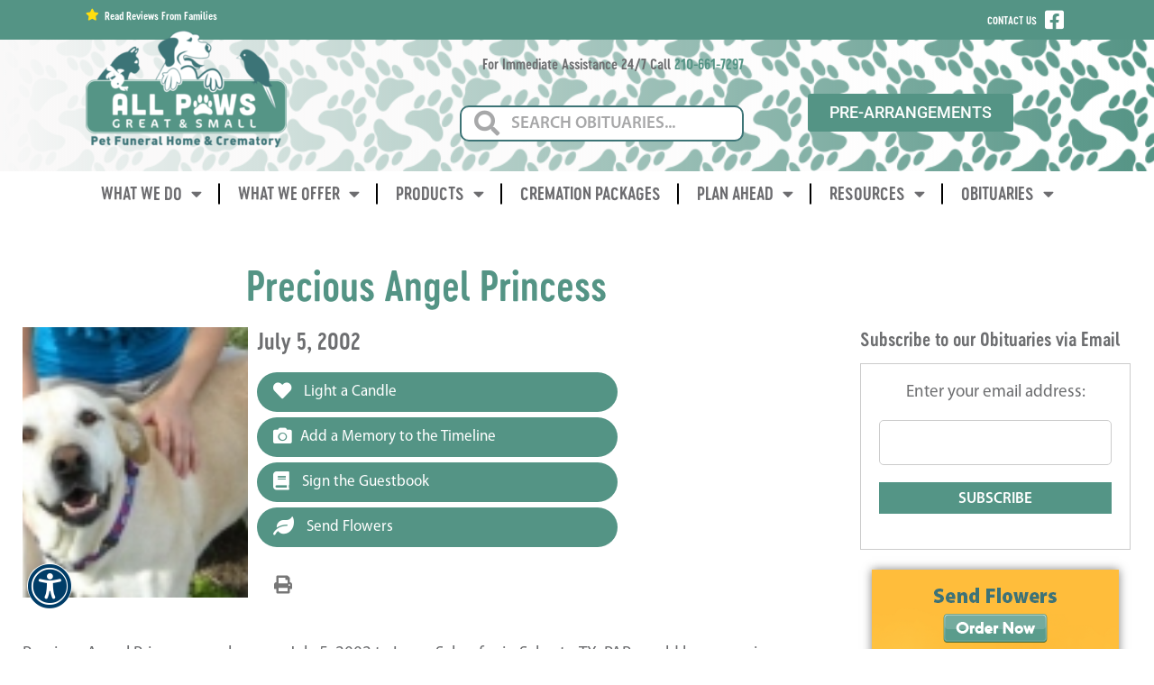

--- FILE ---
content_type: text/html; charset=UTF-8
request_url: https://allpawscrematory.com/obits/precious-princess-2/
body_size: 27926
content:
<!DOCTYPE html>
<html lang="en-US">
<head>
	<meta charset="UTF-8">
	<meta name='robots' content='index, follow, max-image-preview:large, max-snippet:-1, max-video-preview:-1' />
	<style>img:is([sizes="auto" i], [sizes^="auto," i]) { contain-intrinsic-size: 3000px 1500px }</style>
	
<!-- Google Tag Manager for WordPress by gtm4wp.com -->
<script data-cfasync="false" data-pagespeed-no-defer>
	var gtm4wp_datalayer_name = "dataLayer";
	var dataLayer = dataLayer || [];
</script>
<!-- End Google Tag Manager for WordPress by gtm4wp.com --><meta name="viewport" content="width=device-width, initial-scale=1">
	<!-- This site is optimized with the Yoast SEO plugin v26.4 - https://yoast.com/wordpress/plugins/seo/ -->
	<title>Precious Princess - All Paws Great &amp; Small Pet Funeral Home &amp; Crematory</title>
	<link rel="canonical" href="https://allpawscrematory.com/obits/precious-princess-2/" />
	<meta property="og:locale" content="en_US" />
	<meta property="og:type" content="article" />
	<meta property="og:title" content="Precious Princess - All Paws Great &amp; Small Pet Funeral Home &amp; Crematory" />
	<meta property="og:description" content="3964034" />
	<meta property="og:url" content="https://allpawscrematory.com/obits/precious-princess-2/" />
	<meta property="og:site_name" content="All Paws Great &amp; Small Pet Funeral Home &amp; Crematory" />
	<meta property="article:modified_time" content="2021-03-21T17:33:25+00:00" />
	<meta property="og:image" content="https://allpawsfuneral.s3.amazonaws.com/wp-content/uploads/2021/03/21173435/Thumbnail-111.jpg" />
	<meta property="og:image:width" content="170" />
	<meta property="og:image:height" content="96" />
	<meta property="og:image:type" content="image/jpeg" />
	<meta name="twitter:card" content="summary_large_image" />
	<script type="application/ld+json" class="yoast-schema-graph">{"@context":"https://schema.org","@graph":[{"@type":"WebPage","@id":"https://allpawscrematory.com/obits/precious-princess-2/","url":"https://allpawscrematory.com/obits/precious-princess-2/","name":"Precious Princess - All Paws Great &amp; Small Pet Funeral Home &amp; Crematory","isPartOf":{"@id":"https://allpawscrematory.com/#website"},"primaryImageOfPage":{"@id":"https://allpawscrematory.com/obits/precious-princess-2/#primaryimage"},"image":{"@id":"https://allpawscrematory.com/obits/precious-princess-2/#primaryimage"},"thumbnailUrl":"https://allpawscrematory.com/wp-content/uploads/2021/03/Thumbnail-111.jpg","datePublished":"2002-07-05T00:00:00+00:00","dateModified":"2021-03-21T17:33:25+00:00","breadcrumb":{"@id":"https://allpawscrematory.com/obits/precious-princess-2/#breadcrumb"},"inLanguage":"en-US","potentialAction":[{"@type":"ReadAction","target":["https://allpawscrematory.com/obits/precious-princess-2/"]}]},{"@type":"ImageObject","inLanguage":"en-US","@id":"https://allpawscrematory.com/obits/precious-princess-2/#primaryimage","url":"https://allpawscrematory.com/wp-content/uploads/2021/03/Thumbnail-111.jpg","contentUrl":"https://allpawscrematory.com/wp-content/uploads/2021/03/Thumbnail-111.jpg","width":170,"height":96},{"@type":"BreadcrumbList","@id":"https://allpawscrematory.com/obits/precious-princess-2/#breadcrumb","itemListElement":[{"@type":"ListItem","position":1,"name":"Home","item":"https://allpawscrematory.com/"},{"@type":"ListItem","position":2,"name":"Obituaries","item":"https://allpawscrematory.com/obits/"},{"@type":"ListItem","position":3,"name":"Precious Princess"}]},{"@type":"WebSite","@id":"https://allpawscrematory.com/#website","url":"https://allpawscrematory.com/","name":"All Paws Great &amp; Small Pet Funeral Home &amp; Crematory","description":"Pet Funeral Home &amp; Crematory","publisher":{"@id":"https://allpawscrematory.com/#organization"},"potentialAction":[{"@type":"SearchAction","target":{"@type":"EntryPoint","urlTemplate":"https://allpawscrematory.com/?s={search_term_string}"},"query-input":{"@type":"PropertyValueSpecification","valueRequired":true,"valueName":"search_term_string"}}],"inLanguage":"en-US"},{"@type":"Organization","@id":"https://allpawscrematory.com/#organization","name":"All Paws Great & Small Pet Funeral Home","url":"https://allpawscrematory.com/","logo":{"@type":"ImageObject","inLanguage":"en-US","@id":"https://allpawscrematory.com/#/schema/logo/image/","url":"https://allpawsfuneral.s3.amazonaws.com/wp-content/uploads/2020/11/24230958/logo-AllPawsGreatSmall-Pet-Crematory-Green-scaled.jpg","contentUrl":"https://allpawsfuneral.s3.amazonaws.com/wp-content/uploads/2020/11/24230958/logo-AllPawsGreatSmall-Pet-Crematory-Green-scaled.jpg","width":2560,"height":1491,"caption":"All Paws Great & Small Pet Funeral Home"},"image":{"@id":"https://allpawscrematory.com/#/schema/logo/image/"}}]}</script>
	<!-- / Yoast SEO plugin. -->


<link rel='dns-prefetch' href='//use.fontawesome.com' />
<link rel="alternate" type="application/rss+xml" title="All Paws Great &amp; Small Pet Funeral Home &amp; Crematory &raquo; Feed" href="https://allpawscrematory.com/feed/" />
<link rel="alternate" type="application/rss+xml" title="All Paws Great &amp; Small Pet Funeral Home &amp; Crematory &raquo; Comments Feed" href="https://allpawscrematory.com/comments/feed/" />
<link rel="alternate" type="application/rss+xml" title="All Paws Great &amp; Small Pet Funeral Home &amp; Crematory &raquo; Precious Princess Comments Feed" href="https://allpawscrematory.com/obits/precious-princess-2/feed/" />
		<style>
			.lazyload,
			.lazyloading {
				max-width: 100%;
			}
		</style>
		<style id='cf-frontend-style-inline-css'>
@font-face {
	font-family: 'MyriadPro-Cond';
	font-weight: 400;
	font-display: swap;
	src: url('https://allpawscrematory.com/wp-content/uploads/2020/11/MyriadPro-Cond.otf') format('OpenType');
}
@font-face {
	font-family: 'MyriadPro-Black';
	font-weight: 400;
	font-display: auto;
	src: url('https://allpawscrematory.com/wp-content/uploads/2020/12/MyriadPro-Black.otf') format('OpenType');
}
@font-face {
	font-family: 'Myriad-Pro-Semibold';
	font-weight: 400;
	font-display: swap;
	src: url('https://allpawscrematory.com/wp-content/uploads/2020/11/MyriadPro-Semibold.otf') format('OpenType');
}
@font-face {
	font-family: 'Myriad-Pro-Regular';
	font-weight: 400;
	font-display: swap;
	src: url('https://allpawscrematory.com/wp-content/uploads/2020/11/MyriadPro-Regular.otf') format('OpenType');
}
@font-face {
	font-family: 'Myriad-Pro-Italic';
	font-weight: 400;
	font-display: swap;
	src: url('https://allpawscrematory.com/wp-content/uploads/2020/11/MyriadPro-It.otf') format('OpenType');
}
@font-face {
	font-family: 'Myriad-Pro-Bold-Cond';
	font-weight: 400;
	font-display: swap;
	src: url('https://allpawscrematory.com/wp-content/uploads/2020/11/MyriadPro-BoldCond.otf') format('OpenType');
}
@font-face {
	font-family: 'Myriad-Pro-Bold';
	font-weight: 400;
	font-display: swap;
	src: url('https://allpawscrematory.com/wp-content/uploads/2020/11/MyriadPro-Bold.otf') format('OpenType');
}
@font-face {
	font-family: 'Cervo-Neue-SemiBold-Neue';
	font-weight: 400;
	font-display: swap;
	src: url('https://allpawscrematory.com/wp-content/uploads/2020/11/Typoforge-Studio-CervoNeue-SemiBoldNeue.otf') format('OpenType');
}
@font-face {
	font-family: 'MyriadPro-Cond';
	font-weight: 400;
	font-display: swap;
	src: url('https://allpawscrematory.com/wp-content/uploads/2020/11/MyriadPro-Cond.otf') format('OpenType');
}
@font-face {
	font-family: 'MyriadPro-Black';
	font-weight: 400;
	font-display: auto;
	src: url('https://allpawscrematory.com/wp-content/uploads/2020/12/MyriadPro-Black.otf') format('OpenType');
}
@font-face {
	font-family: 'Myriad-Pro-Semibold';
	font-weight: 400;
	font-display: swap;
	src: url('https://allpawscrematory.com/wp-content/uploads/2020/11/MyriadPro-Semibold.otf') format('OpenType');
}
@font-face {
	font-family: 'Myriad-Pro-Regular';
	font-weight: 400;
	font-display: swap;
	src: url('https://allpawscrematory.com/wp-content/uploads/2020/11/MyriadPro-Regular.otf') format('OpenType');
}
@font-face {
	font-family: 'Myriad-Pro-Italic';
	font-weight: 400;
	font-display: swap;
	src: url('https://allpawscrematory.com/wp-content/uploads/2020/11/MyriadPro-It.otf') format('OpenType');
}
@font-face {
	font-family: 'Myriad-Pro-Bold-Cond';
	font-weight: 400;
	font-display: swap;
	src: url('https://allpawscrematory.com/wp-content/uploads/2020/11/MyriadPro-BoldCond.otf') format('OpenType');
}
@font-face {
	font-family: 'MyriadPro-Cond';
	font-weight: 400;
	font-display: swap;
	src: url('https://allpawscrematory.com/wp-content/uploads/2020/11/MyriadPro-Cond.otf') format('OpenType');
}
@font-face {
	font-family: 'Myriad-Pro-Bold';
	font-weight: 400;
	font-display: swap;
	src: url('https://allpawscrematory.com/wp-content/uploads/2020/11/MyriadPro-Bold.otf') format('OpenType');
}
@font-face {
	font-family: 'MyriadPro-Black';
	font-weight: 400;
	font-display: auto;
	src: url('https://allpawscrematory.com/wp-content/uploads/2020/12/MyriadPro-Black.otf') format('OpenType');
}
@font-face {
	font-family: 'Myriad-Pro-Semibold';
	font-weight: 400;
	font-display: swap;
	src: url('https://allpawscrematory.com/wp-content/uploads/2020/11/MyriadPro-Semibold.otf') format('OpenType');
}
@font-face {
	font-family: 'MyriadPro-Cond';
	font-weight: 400;
	font-display: swap;
	src: url('https://allpawscrematory.com/wp-content/uploads/2020/11/MyriadPro-Cond.otf') format('OpenType');
}
@font-face {
	font-family: 'MyriadPro-Black';
	font-weight: 400;
	font-display: auto;
	src: url('https://allpawscrematory.com/wp-content/uploads/2020/12/MyriadPro-Black.otf') format('OpenType');
}
@font-face {
	font-family: 'Myriad-Pro-Regular';
	font-weight: 400;
	font-display: swap;
	src: url('https://allpawscrematory.com/wp-content/uploads/2020/11/MyriadPro-Regular.otf') format('OpenType');
}
@font-face {
	font-family: 'Cervo-Neue-SemiBold-Neue';
	font-weight: 400;
	font-display: swap;
	src: url('https://allpawscrematory.com/wp-content/uploads/2020/11/Typoforge-Studio-CervoNeue-SemiBoldNeue.otf') format('OpenType');
}
@font-face {
	font-family: 'Myriad-Pro-Semibold';
	font-weight: 400;
	font-display: swap;
	src: url('https://allpawscrematory.com/wp-content/uploads/2020/11/MyriadPro-Semibold.otf') format('OpenType');
}
@font-face {
	font-family: 'Myriad-Pro-Italic';
	font-weight: 400;
	font-display: swap;
	src: url('https://allpawscrematory.com/wp-content/uploads/2020/11/MyriadPro-It.otf') format('OpenType');
}
@font-face {
	font-family: 'Myriad-Pro-Regular';
	font-weight: 400;
	font-display: swap;
	src: url('https://allpawscrematory.com/wp-content/uploads/2020/11/MyriadPro-Regular.otf') format('OpenType');
}
@font-face {
	font-family: 'Myriad-Pro-Bold-Cond';
	font-weight: 400;
	font-display: swap;
	src: url('https://allpawscrematory.com/wp-content/uploads/2020/11/MyriadPro-BoldCond.otf') format('OpenType');
}
@font-face {
	font-family: 'Myriad-Pro-Italic';
	font-weight: 400;
	font-display: swap;
	src: url('https://allpawscrematory.com/wp-content/uploads/2020/11/MyriadPro-It.otf') format('OpenType');
}
@font-face {
	font-family: 'Myriad-Pro-Bold';
	font-weight: 400;
	font-display: swap;
	src: url('https://allpawscrematory.com/wp-content/uploads/2020/11/MyriadPro-Bold.otf') format('OpenType');
}
@font-face {
	font-family: 'Myriad-Pro-Bold-Cond';
	font-weight: 400;
	font-display: swap;
	src: url('https://allpawscrematory.com/wp-content/uploads/2020/11/MyriadPro-BoldCond.otf') format('OpenType');
}
@font-face {
	font-family: 'Myriad-Pro-Bold';
	font-weight: 400;
	font-display: swap;
	src: url('https://allpawscrematory.com/wp-content/uploads/2020/11/MyriadPro-Bold.otf') format('OpenType');
}
@font-face {
	font-family: 'MyriadPro-Cond';
	font-weight: 400;
	font-display: swap;
	src: url('https://allpawscrematory.com/wp-content/uploads/2020/11/MyriadPro-Cond.otf') format('OpenType');
}
@font-face {
	font-family: 'Cervo-Neue-SemiBold-Neue';
	font-weight: 400;
	font-display: swap;
	src: url('https://allpawscrematory.com/wp-content/uploads/2020/11/Typoforge-Studio-CervoNeue-SemiBoldNeue.otf') format('OpenType');
}
@font-face {
	font-family: 'MyriadPro-Black';
	font-weight: 400;
	font-display: auto;
	src: url('https://allpawscrematory.com/wp-content/uploads/2020/12/MyriadPro-Black.otf') format('OpenType');
}
@font-face {
	font-family: 'Myriad-Pro-Semibold';
	font-weight: 400;
	font-display: swap;
	src: url('https://allpawscrematory.com/wp-content/uploads/2020/11/MyriadPro-Semibold.otf') format('OpenType');
}
@font-face {
	font-family: 'Cervo-Neue-SemiBold-Neue';
	font-weight: 400;
	font-display: swap;
	src: url('https://allpawscrematory.com/wp-content/uploads/2020/11/Typoforge-Studio-CervoNeue-SemiBoldNeue.otf') format('OpenType');
}
@font-face {
	font-family: 'MyriadPro-Cond';
	font-weight: 400;
	font-display: swap;
	src: url('https://allpawscrematory.com/wp-content/uploads/2020/11/MyriadPro-Cond.otf') format('OpenType');
}
@font-face {
	font-family: 'Myriad-Pro-Regular';
	font-weight: 400;
	font-display: swap;
	src: url('https://allpawscrematory.com/wp-content/uploads/2020/11/MyriadPro-Regular.otf') format('OpenType');
}
@font-face {
	font-family: 'MyriadPro-Black';
	font-weight: 400;
	font-display: auto;
	src: url('https://allpawscrematory.com/wp-content/uploads/2020/12/MyriadPro-Black.otf') format('OpenType');
}
@font-face {
	font-family: 'Myriad-Pro-Italic';
	font-weight: 400;
	font-display: swap;
	src: url('https://allpawscrematory.com/wp-content/uploads/2020/11/MyriadPro-It.otf') format('OpenType');
}
@font-face {
	font-family: 'Myriad-Pro-Semibold';
	font-weight: 400;
	font-display: swap;
	src: url('https://allpawscrematory.com/wp-content/uploads/2020/11/MyriadPro-Semibold.otf') format('OpenType');
}
@font-face {
	font-family: 'Myriad-Pro-Bold-Cond';
	font-weight: 400;
	font-display: swap;
	src: url('https://allpawscrematory.com/wp-content/uploads/2020/11/MyriadPro-BoldCond.otf') format('OpenType');
}
@font-face {
	font-family: 'Myriad-Pro-Regular';
	font-weight: 400;
	font-display: swap;
	src: url('https://allpawscrematory.com/wp-content/uploads/2020/11/MyriadPro-Regular.otf') format('OpenType');
}
@font-face {
	font-family: 'Myriad-Pro-Bold';
	font-weight: 400;
	font-display: swap;
	src: url('https://allpawscrematory.com/wp-content/uploads/2020/11/MyriadPro-Bold.otf') format('OpenType');
}
@font-face {
	font-family: 'Myriad-Pro-Italic';
	font-weight: 400;
	font-display: swap;
	src: url('https://allpawscrematory.com/wp-content/uploads/2020/11/MyriadPro-It.otf') format('OpenType');
}
@font-face {
	font-family: 'Myriad-Pro-Bold-Cond';
	font-weight: 400;
	font-display: swap;
	src: url('https://allpawscrematory.com/wp-content/uploads/2020/11/MyriadPro-BoldCond.otf') format('OpenType');
}
@font-face {
	font-family: 'Myriad-Pro-Bold';
	font-weight: 400;
	font-display: swap;
	src: url('https://allpawscrematory.com/wp-content/uploads/2020/11/MyriadPro-Bold.otf') format('OpenType');
}
@font-face {
	font-family: 'Cervo-Neue-SemiBold-Neue';
	font-weight: 400;
	font-display: swap;
	src: url('https://allpawscrematory.com/wp-content/uploads/2020/11/Typoforge-Studio-CervoNeue-SemiBoldNeue.otf') format('OpenType');
}
@font-face {
	font-family: 'Cervo-Neue-SemiBold-Neue';
	font-weight: 400;
	font-display: swap;
	src: url('https://allpawscrematory.com/wp-content/uploads/2020/11/Typoforge-Studio-CervoNeue-SemiBoldNeue.otf') format('OpenType');
}
@font-face {
	font-family: 'MyriadPro-Cond';
	font-weight: 400;
	font-display: swap;
	src: url('https://allpawscrematory.com/wp-content/uploads/2020/11/MyriadPro-Cond.otf') format('OpenType');
}
@font-face {
	font-family: 'MyriadPro-Black';
	font-weight: 400;
	font-display: auto;
	src: url('https://allpawscrematory.com/wp-content/uploads/2020/12/MyriadPro-Black.otf') format('OpenType');
}
@font-face {
	font-family: 'Myriad-Pro-Semibold';
	font-weight: 400;
	font-display: swap;
	src: url('https://allpawscrematory.com/wp-content/uploads/2020/11/MyriadPro-Semibold.otf') format('OpenType');
}
@font-face {
	font-family: 'Myriad-Pro-Regular';
	font-weight: 400;
	font-display: swap;
	src: url('https://allpawscrematory.com/wp-content/uploads/2020/11/MyriadPro-Regular.otf') format('OpenType');
}
@font-face {
	font-family: 'Myriad-Pro-Italic';
	font-weight: 400;
	font-display: swap;
	src: url('https://allpawscrematory.com/wp-content/uploads/2020/11/MyriadPro-It.otf') format('OpenType');
}
@font-face {
	font-family: 'Myriad-Pro-Bold-Cond';
	font-weight: 400;
	font-display: swap;
	src: url('https://allpawscrematory.com/wp-content/uploads/2020/11/MyriadPro-BoldCond.otf') format('OpenType');
}
@font-face {
	font-family: 'Myriad-Pro-Bold';
	font-weight: 400;
	font-display: swap;
	src: url('https://allpawscrematory.com/wp-content/uploads/2020/11/MyriadPro-Bold.otf') format('OpenType');
}
@font-face {
	font-family: 'Cervo-Neue-SemiBold-Neue';
	font-weight: 400;
	font-display: swap;
	src: url('https://allpawscrematory.com/wp-content/uploads/2020/11/Typoforge-Studio-CervoNeue-SemiBoldNeue.otf') format('OpenType');
}
@font-face {
	font-family: 'MyriadPro-Cond';
	font-weight: 400;
	font-display: swap;
	src: url('https://allpawscrematory.com/wp-content/uploads/2020/11/MyriadPro-Cond.otf') format('OpenType');
}
@font-face {
	font-family: 'MyriadPro-Black';
	font-weight: 400;
	font-display: auto;
	src: url('https://allpawscrematory.com/wp-content/uploads/2020/12/MyriadPro-Black.otf') format('OpenType');
}
@font-face {
	font-family: 'MyriadPro-Cond';
	font-weight: 400;
	font-display: swap;
	src: url('https://allpawscrematory.com/wp-content/uploads/2020/11/MyriadPro-Cond.otf') format('OpenType');
}
@font-face {
	font-family: 'Myriad-Pro-Semibold';
	font-weight: 400;
	font-display: swap;
	src: url('https://allpawscrematory.com/wp-content/uploads/2020/11/MyriadPro-Semibold.otf') format('OpenType');
}
@font-face {
	font-family: 'MyriadPro-Black';
	font-weight: 400;
	font-display: auto;
	src: url('https://allpawscrematory.com/wp-content/uploads/2020/12/MyriadPro-Black.otf') format('OpenType');
}
@font-face {
	font-family: 'Myriad-Pro-Semibold';
	font-weight: 400;
	font-display: swap;
	src: url('https://allpawscrematory.com/wp-content/uploads/2020/11/MyriadPro-Semibold.otf') format('OpenType');
}
@font-face {
	font-family: 'Myriad-Pro-Regular';
	font-weight: 400;
	font-display: swap;
	src: url('https://allpawscrematory.com/wp-content/uploads/2020/11/MyriadPro-Regular.otf') format('OpenType');
}
@font-face {
	font-family: 'Myriad-Pro-Regular';
	font-weight: 400;
	font-display: swap;
	src: url('https://allpawscrematory.com/wp-content/uploads/2020/11/MyriadPro-Regular.otf') format('OpenType');
}
@font-face {
	font-family: 'Myriad-Pro-Italic';
	font-weight: 400;
	font-display: swap;
	src: url('https://allpawscrematory.com/wp-content/uploads/2020/11/MyriadPro-It.otf') format('OpenType');
}
@font-face {
	font-family: 'Myriad-Pro-Italic';
	font-weight: 400;
	font-display: swap;
	src: url('https://allpawscrematory.com/wp-content/uploads/2020/11/MyriadPro-It.otf') format('OpenType');
}
@font-face {
	font-family: 'Myriad-Pro-Bold-Cond';
	font-weight: 400;
	font-display: swap;
	src: url('https://allpawscrematory.com/wp-content/uploads/2020/11/MyriadPro-BoldCond.otf') format('OpenType');
}
@font-face {
	font-family: 'Myriad-Pro-Bold-Cond';
	font-weight: 400;
	font-display: swap;
	src: url('https://allpawscrematory.com/wp-content/uploads/2020/11/MyriadPro-BoldCond.otf') format('OpenType');
}
@font-face {
	font-family: 'Myriad-Pro-Bold';
	font-weight: 400;
	font-display: swap;
	src: url('https://allpawscrematory.com/wp-content/uploads/2020/11/MyriadPro-Bold.otf') format('OpenType');
}
@font-face {
	font-family: 'Myriad-Pro-Bold';
	font-weight: 400;
	font-display: swap;
	src: url('https://allpawscrematory.com/wp-content/uploads/2020/11/MyriadPro-Bold.otf') format('OpenType');
}
@font-face {
	font-family: 'Cervo-Neue-SemiBold-Neue';
	font-weight: 400;
	font-display: swap;
	src: url('https://allpawscrematory.com/wp-content/uploads/2020/11/Typoforge-Studio-CervoNeue-SemiBoldNeue.otf') format('OpenType');
}
@font-face {
	font-family: 'Cervo-Neue-SemiBold-Neue';
	font-weight: 400;
	font-display: swap;
	src: url('https://allpawscrematory.com/wp-content/uploads/2020/11/Typoforge-Studio-CervoNeue-SemiBoldNeue.otf') format('OpenType');
}
</style>
<link rel='stylesheet' id='wp-block-library-css' href='https://allpawscrematory.com/wp-includes/css/dist/block-library/style.min.css?ver=6.8.3' media='all' />
<style id='classic-theme-styles-inline-css'>
/*! This file is auto-generated */
.wp-block-button__link{color:#fff;background-color:#32373c;border-radius:9999px;box-shadow:none;text-decoration:none;padding:calc(.667em + 2px) calc(1.333em + 2px);font-size:1.125em}.wp-block-file__button{background:#32373c;color:#fff;text-decoration:none}
</style>
<style id='global-styles-inline-css'>
:root{--wp--preset--aspect-ratio--square: 1;--wp--preset--aspect-ratio--4-3: 4/3;--wp--preset--aspect-ratio--3-4: 3/4;--wp--preset--aspect-ratio--3-2: 3/2;--wp--preset--aspect-ratio--2-3: 2/3;--wp--preset--aspect-ratio--16-9: 16/9;--wp--preset--aspect-ratio--9-16: 9/16;--wp--preset--color--black: #000000;--wp--preset--color--cyan-bluish-gray: #abb8c3;--wp--preset--color--white: #ffffff;--wp--preset--color--pale-pink: #f78da7;--wp--preset--color--vivid-red: #cf2e2e;--wp--preset--color--luminous-vivid-orange: #ff6900;--wp--preset--color--luminous-vivid-amber: #fcb900;--wp--preset--color--light-green-cyan: #7bdcb5;--wp--preset--color--vivid-green-cyan: #00d084;--wp--preset--color--pale-cyan-blue: #8ed1fc;--wp--preset--color--vivid-cyan-blue: #0693e3;--wp--preset--color--vivid-purple: #9b51e0;--wp--preset--color--contrast: var(--contrast);--wp--preset--color--contrast-2: var(--contrast-2);--wp--preset--color--contrast-3: var(--contrast-3);--wp--preset--color--base: var(--base);--wp--preset--color--base-2: var(--base-2);--wp--preset--color--base-3: var(--base-3);--wp--preset--color--accent: var(--accent);--wp--preset--gradient--vivid-cyan-blue-to-vivid-purple: linear-gradient(135deg,rgba(6,147,227,1) 0%,rgb(155,81,224) 100%);--wp--preset--gradient--light-green-cyan-to-vivid-green-cyan: linear-gradient(135deg,rgb(122,220,180) 0%,rgb(0,208,130) 100%);--wp--preset--gradient--luminous-vivid-amber-to-luminous-vivid-orange: linear-gradient(135deg,rgba(252,185,0,1) 0%,rgba(255,105,0,1) 100%);--wp--preset--gradient--luminous-vivid-orange-to-vivid-red: linear-gradient(135deg,rgba(255,105,0,1) 0%,rgb(207,46,46) 100%);--wp--preset--gradient--very-light-gray-to-cyan-bluish-gray: linear-gradient(135deg,rgb(238,238,238) 0%,rgb(169,184,195) 100%);--wp--preset--gradient--cool-to-warm-spectrum: linear-gradient(135deg,rgb(74,234,220) 0%,rgb(151,120,209) 20%,rgb(207,42,186) 40%,rgb(238,44,130) 60%,rgb(251,105,98) 80%,rgb(254,248,76) 100%);--wp--preset--gradient--blush-light-purple: linear-gradient(135deg,rgb(255,206,236) 0%,rgb(152,150,240) 100%);--wp--preset--gradient--blush-bordeaux: linear-gradient(135deg,rgb(254,205,165) 0%,rgb(254,45,45) 50%,rgb(107,0,62) 100%);--wp--preset--gradient--luminous-dusk: linear-gradient(135deg,rgb(255,203,112) 0%,rgb(199,81,192) 50%,rgb(65,88,208) 100%);--wp--preset--gradient--pale-ocean: linear-gradient(135deg,rgb(255,245,203) 0%,rgb(182,227,212) 50%,rgb(51,167,181) 100%);--wp--preset--gradient--electric-grass: linear-gradient(135deg,rgb(202,248,128) 0%,rgb(113,206,126) 100%);--wp--preset--gradient--midnight: linear-gradient(135deg,rgb(2,3,129) 0%,rgb(40,116,252) 100%);--wp--preset--font-size--small: 13px;--wp--preset--font-size--medium: 20px;--wp--preset--font-size--large: 36px;--wp--preset--font-size--x-large: 42px;--wp--preset--spacing--20: 0.44rem;--wp--preset--spacing--30: 0.67rem;--wp--preset--spacing--40: 1rem;--wp--preset--spacing--50: 1.5rem;--wp--preset--spacing--60: 2.25rem;--wp--preset--spacing--70: 3.38rem;--wp--preset--spacing--80: 5.06rem;--wp--preset--shadow--natural: 6px 6px 9px rgba(0, 0, 0, 0.2);--wp--preset--shadow--deep: 12px 12px 50px rgba(0, 0, 0, 0.4);--wp--preset--shadow--sharp: 6px 6px 0px rgba(0, 0, 0, 0.2);--wp--preset--shadow--outlined: 6px 6px 0px -3px rgba(255, 255, 255, 1), 6px 6px rgba(0, 0, 0, 1);--wp--preset--shadow--crisp: 6px 6px 0px rgba(0, 0, 0, 1);}:where(.is-layout-flex){gap: 0.5em;}:where(.is-layout-grid){gap: 0.5em;}body .is-layout-flex{display: flex;}.is-layout-flex{flex-wrap: wrap;align-items: center;}.is-layout-flex > :is(*, div){margin: 0;}body .is-layout-grid{display: grid;}.is-layout-grid > :is(*, div){margin: 0;}:where(.wp-block-columns.is-layout-flex){gap: 2em;}:where(.wp-block-columns.is-layout-grid){gap: 2em;}:where(.wp-block-post-template.is-layout-flex){gap: 1.25em;}:where(.wp-block-post-template.is-layout-grid){gap: 1.25em;}.has-black-color{color: var(--wp--preset--color--black) !important;}.has-cyan-bluish-gray-color{color: var(--wp--preset--color--cyan-bluish-gray) !important;}.has-white-color{color: var(--wp--preset--color--white) !important;}.has-pale-pink-color{color: var(--wp--preset--color--pale-pink) !important;}.has-vivid-red-color{color: var(--wp--preset--color--vivid-red) !important;}.has-luminous-vivid-orange-color{color: var(--wp--preset--color--luminous-vivid-orange) !important;}.has-luminous-vivid-amber-color{color: var(--wp--preset--color--luminous-vivid-amber) !important;}.has-light-green-cyan-color{color: var(--wp--preset--color--light-green-cyan) !important;}.has-vivid-green-cyan-color{color: var(--wp--preset--color--vivid-green-cyan) !important;}.has-pale-cyan-blue-color{color: var(--wp--preset--color--pale-cyan-blue) !important;}.has-vivid-cyan-blue-color{color: var(--wp--preset--color--vivid-cyan-blue) !important;}.has-vivid-purple-color{color: var(--wp--preset--color--vivid-purple) !important;}.has-black-background-color{background-color: var(--wp--preset--color--black) !important;}.has-cyan-bluish-gray-background-color{background-color: var(--wp--preset--color--cyan-bluish-gray) !important;}.has-white-background-color{background-color: var(--wp--preset--color--white) !important;}.has-pale-pink-background-color{background-color: var(--wp--preset--color--pale-pink) !important;}.has-vivid-red-background-color{background-color: var(--wp--preset--color--vivid-red) !important;}.has-luminous-vivid-orange-background-color{background-color: var(--wp--preset--color--luminous-vivid-orange) !important;}.has-luminous-vivid-amber-background-color{background-color: var(--wp--preset--color--luminous-vivid-amber) !important;}.has-light-green-cyan-background-color{background-color: var(--wp--preset--color--light-green-cyan) !important;}.has-vivid-green-cyan-background-color{background-color: var(--wp--preset--color--vivid-green-cyan) !important;}.has-pale-cyan-blue-background-color{background-color: var(--wp--preset--color--pale-cyan-blue) !important;}.has-vivid-cyan-blue-background-color{background-color: var(--wp--preset--color--vivid-cyan-blue) !important;}.has-vivid-purple-background-color{background-color: var(--wp--preset--color--vivid-purple) !important;}.has-black-border-color{border-color: var(--wp--preset--color--black) !important;}.has-cyan-bluish-gray-border-color{border-color: var(--wp--preset--color--cyan-bluish-gray) !important;}.has-white-border-color{border-color: var(--wp--preset--color--white) !important;}.has-pale-pink-border-color{border-color: var(--wp--preset--color--pale-pink) !important;}.has-vivid-red-border-color{border-color: var(--wp--preset--color--vivid-red) !important;}.has-luminous-vivid-orange-border-color{border-color: var(--wp--preset--color--luminous-vivid-orange) !important;}.has-luminous-vivid-amber-border-color{border-color: var(--wp--preset--color--luminous-vivid-amber) !important;}.has-light-green-cyan-border-color{border-color: var(--wp--preset--color--light-green-cyan) !important;}.has-vivid-green-cyan-border-color{border-color: var(--wp--preset--color--vivid-green-cyan) !important;}.has-pale-cyan-blue-border-color{border-color: var(--wp--preset--color--pale-cyan-blue) !important;}.has-vivid-cyan-blue-border-color{border-color: var(--wp--preset--color--vivid-cyan-blue) !important;}.has-vivid-purple-border-color{border-color: var(--wp--preset--color--vivid-purple) !important;}.has-vivid-cyan-blue-to-vivid-purple-gradient-background{background: var(--wp--preset--gradient--vivid-cyan-blue-to-vivid-purple) !important;}.has-light-green-cyan-to-vivid-green-cyan-gradient-background{background: var(--wp--preset--gradient--light-green-cyan-to-vivid-green-cyan) !important;}.has-luminous-vivid-amber-to-luminous-vivid-orange-gradient-background{background: var(--wp--preset--gradient--luminous-vivid-amber-to-luminous-vivid-orange) !important;}.has-luminous-vivid-orange-to-vivid-red-gradient-background{background: var(--wp--preset--gradient--luminous-vivid-orange-to-vivid-red) !important;}.has-very-light-gray-to-cyan-bluish-gray-gradient-background{background: var(--wp--preset--gradient--very-light-gray-to-cyan-bluish-gray) !important;}.has-cool-to-warm-spectrum-gradient-background{background: var(--wp--preset--gradient--cool-to-warm-spectrum) !important;}.has-blush-light-purple-gradient-background{background: var(--wp--preset--gradient--blush-light-purple) !important;}.has-blush-bordeaux-gradient-background{background: var(--wp--preset--gradient--blush-bordeaux) !important;}.has-luminous-dusk-gradient-background{background: var(--wp--preset--gradient--luminous-dusk) !important;}.has-pale-ocean-gradient-background{background: var(--wp--preset--gradient--pale-ocean) !important;}.has-electric-grass-gradient-background{background: var(--wp--preset--gradient--electric-grass) !important;}.has-midnight-gradient-background{background: var(--wp--preset--gradient--midnight) !important;}.has-small-font-size{font-size: var(--wp--preset--font-size--small) !important;}.has-medium-font-size{font-size: var(--wp--preset--font-size--medium) !important;}.has-large-font-size{font-size: var(--wp--preset--font-size--large) !important;}.has-x-large-font-size{font-size: var(--wp--preset--font-size--x-large) !important;}
:where(.wp-block-post-template.is-layout-flex){gap: 1.25em;}:where(.wp-block-post-template.is-layout-grid){gap: 1.25em;}
:where(.wp-block-columns.is-layout-flex){gap: 2em;}:where(.wp-block-columns.is-layout-grid){gap: 2em;}
:root :where(.wp-block-pullquote){font-size: 1.5em;line-height: 1.6;}
</style>
<link rel='stylesheet' id='simple-staff-list-css' href='https://allpawscrematory.com/wp-content/plugins/simple-staff-list/public/css/simple-staff-list-public.css?ver=2.2.5' media='all' />
<link rel='stylesheet' id='SFSIPLUSmainCss-css' href='https://allpawscrematory.com/wp-content/plugins/ultimate-social-media-plus/css/sfsi-style.css?ver=3.7.1' media='all' />
<link rel='stylesheet' id='woocommerce-layout-css' href='https://allpawscrematory.com/wp-content/plugins/woocommerce/assets/css/woocommerce-layout.css?ver=10.3.5' media='all' />
<link rel='stylesheet' id='woocommerce-smallscreen-css' href='https://allpawscrematory.com/wp-content/plugins/woocommerce/assets/css/woocommerce-smallscreen.css?ver=10.3.5' media='only screen and (max-width: 768px)' />
<link rel='stylesheet' id='woocommerce-general-css' href='https://allpawscrematory.com/wp-content/plugins/woocommerce/assets/css/woocommerce.css?ver=10.3.5' media='all' />
<style id='woocommerce-general-inline-css'>
.woocommerce .page-header-image-single {display: none;}.woocommerce .entry-content,.woocommerce .product .entry-summary {margin-top: 0;}.related.products {clear: both;}.checkout-subscribe-prompt.clear {visibility: visible;height: initial;width: initial;}@media (max-width:768px) {.woocommerce .woocommerce-ordering,.woocommerce-page .woocommerce-ordering {float: none;}.woocommerce .woocommerce-ordering select {max-width: 100%;}.woocommerce ul.products li.product,.woocommerce-page ul.products li.product,.woocommerce-page[class*=columns-] ul.products li.product,.woocommerce[class*=columns-] ul.products li.product {width: 100%;float: none;}}
</style>
<style id='woocommerce-inline-inline-css'>
.woocommerce form .form-row .required { visibility: visible; }
</style>
<link rel='stylesheet' id='obit-style-css' href='https://allpawscrematory.com/wp-content/plugins/lt-obits/css/obit-style.css' media='all' />
<link rel='stylesheet' id='lto-fa-css' href='https://use.fontawesome.com/releases/v5.0.6/css/all.css?ver=6.8.3' media='all' />
<link rel='stylesheet' id='ltreview-css-css' href='https://allpawscrematory.com/wp-content/plugins/lt-obits/css/ltreview.css?ver=2.1.0' media='all' />
<link rel='stylesheet' id='brands-styles-css' href='https://allpawscrematory.com/wp-content/plugins/woocommerce/assets/css/brands.css?ver=10.3.5' media='all' />
<link rel='stylesheet' id='generate-style-css' href='https://allpawscrematory.com/wp-content/themes/generatepress/assets/css/all.min.css?ver=3.6.0' media='all' />
<style id='generate-style-inline-css'>
body{background-color:#efefef;color:#3a3a3a;}a{color:#549485;}a:hover, a:focus, a:active{color:#3d7476;}body .grid-container{max-width:1100px;}.wp-block-group__inner-container{max-width:1100px;margin-left:auto;margin-right:auto;}:root{--contrast:#222222;--contrast-2:#575760;--contrast-3:#b2b2be;--base:#f0f0f0;--base-2:#f7f8f9;--base-3:#ffffff;--accent:#1e73be;}:root .has-contrast-color{color:var(--contrast);}:root .has-contrast-background-color{background-color:var(--contrast);}:root .has-contrast-2-color{color:var(--contrast-2);}:root .has-contrast-2-background-color{background-color:var(--contrast-2);}:root .has-contrast-3-color{color:var(--contrast-3);}:root .has-contrast-3-background-color{background-color:var(--contrast-3);}:root .has-base-color{color:var(--base);}:root .has-base-background-color{background-color:var(--base);}:root .has-base-2-color{color:var(--base-2);}:root .has-base-2-background-color{background-color:var(--base-2);}:root .has-base-3-color{color:var(--base-3);}:root .has-base-3-background-color{background-color:var(--base-3);}:root .has-accent-color{color:var(--accent);}:root .has-accent-background-color{background-color:var(--accent);}body, button, input, select, textarea{font-family:-apple-system, system-ui, BlinkMacSystemFont, "Segoe UI", Helvetica, Arial, sans-serif, "Apple Color Emoji", "Segoe UI Emoji", "Segoe UI Symbol";}body{line-height:1.5;}.entry-content > [class*="wp-block-"]:not(:last-child):not(.wp-block-heading){margin-bottom:1.5em;}.main-title{font-size:45px;}.main-navigation .main-nav ul ul li a{font-size:14px;}.sidebar .widget, .footer-widgets .widget{font-size:17px;}h1{font-weight:300;font-size:40px;}h2{font-weight:300;font-size:30px;}h3{font-size:20px;}h4{font-size:inherit;}h5{font-size:inherit;}@media (max-width:768px){.main-title{font-size:30px;}h1{font-size:30px;}h2{font-size:25px;}}.top-bar{background-color:#636363;color:#ffffff;}.top-bar a{color:#ffffff;}.top-bar a:hover{color:#303030;}.site-header{background-color:#ffffff;color:#3a3a3a;}.site-header a{color:#3a3a3a;}.main-title a,.main-title a:hover{color:#222222;}.site-description{color:#757575;}.main-navigation,.main-navigation ul ul{background-color:#222222;}.main-navigation .main-nav ul li a, .main-navigation .menu-toggle, .main-navigation .menu-bar-items{color:#ffffff;}.main-navigation .main-nav ul li:not([class*="current-menu-"]):hover > a, .main-navigation .main-nav ul li:not([class*="current-menu-"]):focus > a, .main-navigation .main-nav ul li.sfHover:not([class*="current-menu-"]) > a, .main-navigation .menu-bar-item:hover > a, .main-navigation .menu-bar-item.sfHover > a{color:#ffffff;background-color:#3f3f3f;}button.menu-toggle:hover,button.menu-toggle:focus,.main-navigation .mobile-bar-items a,.main-navigation .mobile-bar-items a:hover,.main-navigation .mobile-bar-items a:focus{color:#ffffff;}.main-navigation .main-nav ul li[class*="current-menu-"] > a{color:#ffffff;background-color:#3f3f3f;}.navigation-search input[type="search"],.navigation-search input[type="search"]:active, .navigation-search input[type="search"]:focus, .main-navigation .main-nav ul li.search-item.active > a, .main-navigation .menu-bar-items .search-item.active > a{color:#ffffff;background-color:#3f3f3f;}.main-navigation ul ul{background-color:#3f3f3f;}.main-navigation .main-nav ul ul li a{color:#ffffff;}.main-navigation .main-nav ul ul li:not([class*="current-menu-"]):hover > a,.main-navigation .main-nav ul ul li:not([class*="current-menu-"]):focus > a, .main-navigation .main-nav ul ul li.sfHover:not([class*="current-menu-"]) > a{color:#ffffff;background-color:#4f4f4f;}.main-navigation .main-nav ul ul li[class*="current-menu-"] > a{color:#ffffff;background-color:#4f4f4f;}.separate-containers .inside-article, .separate-containers .comments-area, .separate-containers .page-header, .one-container .container, .separate-containers .paging-navigation, .inside-page-header{background-color:#ffffff;}.entry-meta{color:#595959;}.entry-meta a{color:#595959;}.entry-meta a:hover{color:#1e73be;}.sidebar .widget{background-color:#ffffff;}.sidebar .widget .widget-title{color:#000000;}.footer-widgets{background-color:#ffffff;}.footer-widgets .widget-title{color:#000000;}.site-info{color:#ffffff;background-color:#222222;}.site-info a{color:#ffffff;}.site-info a:hover{color:#606060;}.footer-bar .widget_nav_menu .current-menu-item a{color:#606060;}input[type="text"],input[type="email"],input[type="url"],input[type="password"],input[type="search"],input[type="tel"],input[type="number"],textarea,select{color:#666666;background-color:#fafafa;border-color:#cccccc;}input[type="text"]:focus,input[type="email"]:focus,input[type="url"]:focus,input[type="password"]:focus,input[type="search"]:focus,input[type="tel"]:focus,input[type="number"]:focus,textarea:focus,select:focus{color:#666666;background-color:#ffffff;border-color:#bfbfbf;}button,html input[type="button"],input[type="reset"],input[type="submit"],a.button,a.wp-block-button__link:not(.has-background){color:#ffffff;background-color:#666666;}button:hover,html input[type="button"]:hover,input[type="reset"]:hover,input[type="submit"]:hover,a.button:hover,button:focus,html input[type="button"]:focus,input[type="reset"]:focus,input[type="submit"]:focus,a.button:focus,a.wp-block-button__link:not(.has-background):active,a.wp-block-button__link:not(.has-background):focus,a.wp-block-button__link:not(.has-background):hover{color:#ffffff;background-color:#3f3f3f;}a.generate-back-to-top{background-color:rgba( 0,0,0,0.4 );color:#ffffff;}a.generate-back-to-top:hover,a.generate-back-to-top:focus{background-color:rgba( 0,0,0,0.6 );color:#ffffff;}:root{--gp-search-modal-bg-color:var(--base-3);--gp-search-modal-text-color:var(--contrast);--gp-search-modal-overlay-bg-color:rgba(0,0,0,0.2);}@media (max-width:768px){.main-navigation .menu-bar-item:hover > a, .main-navigation .menu-bar-item.sfHover > a{background:none;color:#ffffff;}}.inside-top-bar{padding:10px;}.inside-header{padding:40px;}.site-main .wp-block-group__inner-container{padding:40px;}.entry-content .alignwide, body:not(.no-sidebar) .entry-content .alignfull{margin-left:-40px;width:calc(100% + 80px);max-width:calc(100% + 80px);}.rtl .menu-item-has-children .dropdown-menu-toggle{padding-left:20px;}.rtl .main-navigation .main-nav ul li.menu-item-has-children > a{padding-right:20px;}.site-info{padding:20px;}@media (max-width:768px){.separate-containers .inside-article, .separate-containers .comments-area, .separate-containers .page-header, .separate-containers .paging-navigation, .one-container .site-content, .inside-page-header{padding:30px;}.site-main .wp-block-group__inner-container{padding:30px;}.site-info{padding-right:10px;padding-left:10px;}.entry-content .alignwide, body:not(.no-sidebar) .entry-content .alignfull{margin-left:-30px;width:calc(100% + 60px);max-width:calc(100% + 60px);}}.one-container .sidebar .widget{padding:0px;}/* End cached CSS */@media (max-width:768px){.main-navigation .menu-toggle,.main-navigation .mobile-bar-items,.sidebar-nav-mobile:not(#sticky-placeholder){display:block;}.main-navigation ul,.gen-sidebar-nav{display:none;}[class*="nav-float-"] .site-header .inside-header > *{float:none;clear:both;}}
</style>
<link rel='stylesheet' id='generate-font-icons-css' href='https://allpawscrematory.com/wp-content/themes/generatepress/assets/css/components/font-icons.min.css?ver=3.6.0' media='all' />
<link rel='stylesheet' id='generate-child-css' href='https://allpawscrematory.com/wp-content/themes/generatepress_child/style.css?ver=1763388150' media='all' />
<link rel='stylesheet' id='elementor-frontend-css' href='https://allpawscrematory.com/wp-content/plugins/elementor/assets/css/frontend.min.css?ver=3.33.1' media='all' />
<link rel='stylesheet' id='widget-icon-list-css' href='https://allpawscrematory.com/wp-content/plugins/elementor/assets/css/widget-icon-list.min.css?ver=3.33.1' media='all' />
<link rel='stylesheet' id='widget-image-css' href='https://allpawscrematory.com/wp-content/plugins/elementor/assets/css/widget-image.min.css?ver=3.33.1' media='all' />
<link rel='stylesheet' id='widget-search-form-css' href='https://allpawscrematory.com/wp-content/plugins/elementor-pro/assets/css/widget-search-form.min.css?ver=3.33.1' media='all' />
<link rel='stylesheet' id='elementor-icons-shared-0-css' href='https://allpawscrematory.com/wp-content/plugins/elementor/assets/lib/font-awesome/css/fontawesome.min.css?ver=5.15.3' media='all' />
<link rel='stylesheet' id='elementor-icons-fa-solid-css' href='https://allpawscrematory.com/wp-content/plugins/elementor/assets/lib/font-awesome/css/solid.min.css?ver=5.15.3' media='all' />
<link rel='stylesheet' id='widget-nav-menu-css' href='https://allpawscrematory.com/wp-content/plugins/elementor-pro/assets/css/widget-nav-menu.min.css?ver=3.33.1' media='all' />
<link rel='stylesheet' id='e-sticky-css' href='https://allpawscrematory.com/wp-content/plugins/elementor-pro/assets/css/modules/sticky.min.css?ver=3.33.1' media='all' />
<link rel='stylesheet' id='widget-heading-css' href='https://allpawscrematory.com/wp-content/plugins/elementor/assets/css/widget-heading.min.css?ver=3.33.1' media='all' />
<link rel='stylesheet' id='widget-social-icons-css' href='https://allpawscrematory.com/wp-content/plugins/elementor/assets/css/widget-social-icons.min.css?ver=3.33.1' media='all' />
<link rel='stylesheet' id='e-apple-webkit-css' href='https://allpawscrematory.com/wp-content/plugins/elementor/assets/css/conditionals/apple-webkit.min.css?ver=3.33.1' media='all' />
<link rel='stylesheet' id='elementor-icons-css' href='https://allpawscrematory.com/wp-content/plugins/elementor/assets/lib/eicons/css/elementor-icons.min.css?ver=5.44.0' media='all' />
<link rel='stylesheet' id='elementor-post-6-css' href='https://allpawscrematory.com/wp-content/uploads/elementor/css/post-6.css?ver=1764162283' media='all' />
<link rel='stylesheet' id='elementor-post-20-css' href='https://allpawscrematory.com/wp-content/uploads/elementor/css/post-20.css?ver=1764162283' media='all' />
<link rel='stylesheet' id='elementor-post-28-css' href='https://allpawscrematory.com/wp-content/uploads/elementor/css/post-28.css?ver=1764162283' media='all' />
<link rel='stylesheet' id='wp-ada-compliance-styles-css' href='https://allpawscrematory.com/wp-content/plugins/wp-ada-compliance/styles.css?ver=1754915071' media='all' />
<link rel='stylesheet' id='wp-ada-compliance-fontawesome-styles-css' href='https://use.fontawesome.com/releases/v5.15.4/css/all.css?ver=6.8.3' media='all' />
<link rel='stylesheet' id='wp-ada-compliance-adawidget-styles-css' href='https://allpawscrematory.com/wp-content/plugins/wp-ada-compliance/res/access_widget.css?ver=1754915070' media='all' />
<style id='wp-ada-compliance-adawidget-styles-inline-css'>

    .wp-ada-compliance-accessibility-widget-hide{
    left: 65px;
    }
    .wp-ada-compliance-accessibility-widget-content{
    bottom: 80px;
     left: 20px;
    }
    .wp-ada-compliance-accessibility-widget {
     bottom: 30px;
     left: 20px;
    }
@media only screen and (max-width: 470px){
.wp-ada-compliance-accessibility-widget-content{
  bottom: 0px;
}
}
    .wp-ada-bigcursor *{cursor: url(https://allpawscrematory.com/wp-content/plugins/wp-ada-compliance/res/cursor.png), url(https://allpawscrematory.com/wp-content/plugins/wp-ada-compliance/res/cursor.cur), auto !important;}
</style>
<link rel='stylesheet' id='fontsstyle-css' href='https://allpawscrematory.com/wp-content/themes/generatepress_child/fonts/stylesheet.css?ver=6.8.3' media='all' />
<link rel='stylesheet' id='customcss-css' href='https://allpawscrematory.com/wp-content/themes/generatepress_child/css/custom.css?ver=6.8.3' media='all' />
<link rel='stylesheet' id='elementor-gf-local-roboto-css' href='https://allpawscrematory.com/wp-content/uploads/elementor/google-fonts/css/roboto.css?ver=1743124215' media='all' />
<link rel='stylesheet' id='elementor-gf-local-robotoslab-css' href='https://allpawscrematory.com/wp-content/uploads/elementor/google-fonts/css/robotoslab.css?ver=1743124215' media='all' />
<link rel='stylesheet' id='elementor-icons-fa-brands-css' href='https://allpawscrematory.com/wp-content/plugins/elementor/assets/lib/font-awesome/css/brands.min.css?ver=5.15.3' media='all' />
<script src="https://allpawscrematory.com/wp-includes/js/jquery/jquery.min.js?ver=3.7.1" id="jquery-core-js"></script>
<script src="https://allpawscrematory.com/wp-includes/js/jquery/jquery-migrate.min.js?ver=3.4.1" id="jquery-migrate-js"></script>
<script src="https://allpawscrematory.com/wp-content/plugins/woocommerce/assets/js/jquery-blockui/jquery.blockUI.min.js?ver=2.7.0-wc.10.3.5" id="wc-jquery-blockui-js" defer data-wp-strategy="defer"></script>
<script id="wc-add-to-cart-js-extra">
var wc_add_to_cart_params = {"ajax_url":"\/wp-admin\/admin-ajax.php","wc_ajax_url":"\/?wc-ajax=%%endpoint%%","i18n_view_cart":"View cart","cart_url":"https:\/\/allpawscrematory.com\/cart\/","is_cart":"","cart_redirect_after_add":"yes"};
</script>
<script src="https://allpawscrematory.com/wp-content/plugins/woocommerce/assets/js/frontend/add-to-cart.min.js?ver=10.3.5" id="wc-add-to-cart-js" defer data-wp-strategy="defer"></script>
<script src="https://allpawscrematory.com/wp-content/plugins/woocommerce/assets/js/js-cookie/js.cookie.min.js?ver=2.1.4-wc.10.3.5" id="wc-js-cookie-js" defer data-wp-strategy="defer"></script>
<script id="woocommerce-js-extra">
var woocommerce_params = {"ajax_url":"\/wp-admin\/admin-ajax.php","wc_ajax_url":"\/?wc-ajax=%%endpoint%%","i18n_password_show":"Show password","i18n_password_hide":"Hide password"};
</script>
<script src="https://allpawscrematory.com/wp-content/plugins/woocommerce/assets/js/frontend/woocommerce.min.js?ver=10.3.5" id="woocommerce-js" defer data-wp-strategy="defer"></script>
<script src="https://allpawscrematory.com/wp-content/plugins/lt-obits/js/jquery.min.js?ver=6.8.3" id="lto-jquery-js"></script>
<script src="https://allpawscrematory.com/wp-content/plugins/lt-obits/js/jquery.validate.js?ver=6.8.3" id="lto-validate-js-js"></script>
<script src="https://allpawscrematory.com/wp-content/plugins/lt-obits/js/validate.additional-methods.js?ver=6.8.3" id="lto-validate-js-addition-methods-js"></script>
<script id="lto-frontend-js-js-extra">
var ajax_object = {"ajaxurl":"https:\/\/allpawscrematory.com\/wp-admin\/admin-ajax.php","nonce":"eee20450cc"};
</script>
<script src="https://allpawscrematory.com/wp-content/plugins/lt-obits/js/frontend.js?ver=6.8.3" id="lto-frontend-js-js"></script>
<script src="https://allpawscrematory.com/wp-content/plugins/lt-obits/js/jquery.inputmask.bundle.js?ver=6.8.3" id="jquery_inputmask_bundle_js-js"></script>
<script src="https://allpawscrematory.com/wp-content/plugins/lt-obits/js/custom.js?ver=6.8.3" id="custom_js-js"></script>
<script src="https://allpawscrematory.com/wp-content/themes/generatepress_child/js/js.cookie.min.js?ver=true" id="cookie-js"></script>
<link rel="https://api.w.org/" href="https://allpawscrematory.com/wp-json/" /><link rel="EditURI" type="application/rsd+xml" title="RSD" href="https://allpawscrematory.com/xmlrpc.php?rsd" />
<meta name="generator" content="WordPress 6.8.3" />
<meta name="generator" content="WooCommerce 10.3.5" />
<link rel='shortlink' href='https://allpawscrematory.com/?p=2903' />
<link rel="alternate" title="oEmbed (JSON)" type="application/json+oembed" href="https://allpawscrematory.com/wp-json/oembed/1.0/embed?url=https%3A%2F%2Fallpawscrematory.com%2Fobits%2Fprecious-princess-2%2F" />
<link rel="alternate" title="oEmbed (XML)" type="text/xml+oembed" href="https://allpawscrematory.com/wp-json/oembed/1.0/embed?url=https%3A%2F%2Fallpawscrematory.com%2Fobits%2Fprecious-princess-2%2F&#038;format=xml" />
	<script>
		window.addEventListener("sfsi_plus_functions_loaded", function() {
			var body = document.getElementsByTagName('body')[0];
			// console.log(body);
			body.classList.add("sfsi_plus_3.53");
		})
		// window.addEventListener('sfsi_plus_functions_loaded',function(e) {
		// 	jQuery("body").addClass("sfsi_plus_3.53")
		// });
		jQuery(document).ready(function(e) {
			jQuery("body").addClass("sfsi_plus_3.53")
		});

		function sfsi_plus_processfurther(ref) {
			var feed_id = '[base64]';
			var feedtype = 8;
			var email = jQuery(ref).find('input[name="email"]').val();
			var filter = /^(([^<>()[\]\\.,;:\s@\"]+(\.[^<>()[\]\\.,;:\s@\"]+)*)|(\".+\"))@((\[[0-9]{1,3}\.[0-9]{1,3}\.[0-9]{1,3}\.[0-9]{1,3}\])|(([a-zA-Z\-0-9]+\.)+[a-zA-Z]{2,}))$/;
			if ((email != "Enter your email") && (filter.test(email))) {
				if (feedtype == "8") {
					var url = "https://api.follow.it/subscription-form/" + feed_id + "/" + feedtype;
					window.open(url, "popupwindow", "scrollbars=yes,width=1080,height=760");
					return true;
				}
			} else {
				alert("Please enter email address");
				jQuery(ref).find('input[name="email"]').focus();
				return false;
			}
		}
	</script>
	<style>
		.sfsi_plus_subscribe_Popinner {
			width: 100% !important;
			height: auto !important;
			border: 1px solid #b5b5b5 !important;
			padding: 18px 0px !important;
			background-color: #ffffff !important;
		}

		.sfsi_plus_subscribe_Popinner form {
			margin: 0 20px !important;
		}

		.sfsi_plus_subscribe_Popinner h5 {
			font-family: Helvetica,Arial,sans-serif !important;

			font-weight: bold !important;
			color: #000000 !important;
			font-size: 16px !important;
			text-align: center !important;
			margin: 0 0 10px !important;
			padding: 0 !important;
		}

		.sfsi_plus_subscription_form_field {
			margin: 5px 0 !important;
			width: 100% !important;
			display: inline-flex;
			display: -webkit-inline-flex;
		}

		.sfsi_plus_subscription_form_field input {
			width: 100% !important;
			padding: 10px 0px !important;
		}

		.sfsi_plus_subscribe_Popinner input[type=email] {
			font-family: Helvetica,Arial,sans-serif !important;

			font-style: normal !important;
			color:  !important;
			font-size: 14px !important;
			text-align: center !important;
		}

		.sfsi_plus_subscribe_Popinner input[type=email]::-webkit-input-placeholder {
			font-family: Helvetica,Arial,sans-serif !important;

			font-style: normal !important;
			color:  !important;
			font-size: 14px !important;
			text-align: center !important;
		}

		.sfsi_plus_subscribe_Popinner input[type=email]:-moz-placeholder {
			/* Firefox 18- */
			font-family: Helvetica,Arial,sans-serif !important;

			font-style: normal !important;
			color:  !important;
			font-size: 14px !important;
			text-align: center !important;
		}

		.sfsi_plus_subscribe_Popinner input[type=email]::-moz-placeholder {
			/* Firefox 19+ */
			font-family: Helvetica,Arial,sans-serif !important;

			font-style: normal !important;
			color:  !important;
			font-size: 14px !important;
			text-align: center !important;
		}

		.sfsi_plus_subscribe_Popinner input[type=email]:-ms-input-placeholder {
			font-family: Helvetica,Arial,sans-serif !important;

			font-style: normal !important;
			color:  !important;
			font-size: 14px !important;
			text-align: center !important;
		}

		.sfsi_plus_subscribe_Popinner input[type=submit] {
			font-family: Helvetica,Arial,sans-serif !important;

			font-weight: bold !important;
			color: #000000 !important;
			font-size: 16px !important;
			text-align: center !important;
			background-color: #dedede !important;
		}
	</style>
	<meta name="follow.[base64]" content="ElLwEPSJaGNs96dFnkGG"/>
<!-- Google Tag Manager for WordPress by gtm4wp.com -->
<!-- GTM Container placement set to footer -->
<script data-cfasync="false" data-pagespeed-no-defer>
</script>
<!-- End Google Tag Manager for WordPress by gtm4wp.com --><meta property="og:image" content="https://allpawscrematory.com/wp-content/uploads/2021/03/Thumbnail-111.jpg" /><meta property="og:image:width" content="1200" /><meta property="og:image:height" content="630" /><meta property="og:description" content="Precious Angel Princess was born on July 5, 2002 to Laura Schaefer in Schertz, TX. PAP would be a surprise addition to the Guerrero (Johnny) residence on Burges Street in Seguin which his daughters Jennifer, Kayla &#038; Amanda would come home with. During her stay in town Precious was picked up twice by the pound for getting loose, and one of which was during Jenn&#8217;s Cross Country race out of state. Precious being cute and likable would be offered for adoption if not claimed, and she was also falsely claimed by another. Thankfully Animal Control would wait for Jennifer to return to town in order to provide proof of Precious&#8217; ownership which Jennifer took pictures of her at least every 6 months to show the growth of her baby. It was even said that Precious swam across the river behind Uncle Johnny&#8217;s house to a neighbors who was going to keep her until they concluded she was a &#8220;bad&#8221; (hyperactive) dog. In her youth Precious enjoyed going on runs with her Companion, Jennifer. As a pup she would hide behind her master if a dog barked at them. As she matured she would run out in front to protect her master. As she grew so did Precious&#8217; wardrobe from a Princess costume, to a reflective jacket, sweater or short and shirts&#8230;she wore whatever her companion asked to appease her. Precious has all the characteristics you can ask for&#8230;she&#8217;s loyal and displays unconditional love. However, she did have her frustrating moments as well. When Precious moved out to the country at Guela Santos while Jenn was in college, Jenn had a small Mitsubishi Mirage and Precious would jump on the hood and bark at her through the front windshield! She would then chase her down the country road barking and running in front of the car so she would not leave. These chases sometimes made it over a quarter mile up Zion Hill Road! In April 2010 Precious would turn into an inside dog at Jenn&#8217;s first house in San Antonio. A couple months later Jenn would introduce Precious to her first sibling, Shiloh who joined their household. Shi being a lab mix pup had more energy than Precious cared to be around her being age 8 and him being less than 1 year. Despite the age gap they both enjoyed sleeping inside with the a/c running during the summer months and the heater during the winter months. Jennifer would also enjoy the cuddling and receiving the affection these two large beasts would give as they slept with her in bed. At age 12, Precious would be introduced to her first human sibling, Liam Josiah Rosemark. Being older in age and the only true baby during her lifetime she didn&#8217;t recognize the new baby her companion brought home. To her she was fine being the one and only baby. If she could have her way she would have probably asked the new crazy little one be given to another home as her brother, Shi left to live with his uncle, Daniel. Our family has enjoyed Precious in good times and celebrations, and in bad time of mourning (some of which she caused). Precious saw her good share of doctors in her lifetime. From being spayed (which resulted in her continued youthfulness) to being hit by a car, tested and treated for possible cancer in the eye to a 6 month process of getting rid of heart worms. Precious is a fighter. It&#8217;s with a sad heart to share that her fight has come to an end. With a recent diagnosis of hip dysphasia and not being able to walk again, cataracts and hearing loss, her quality of life is forever changed. No one ever wants to be put in the position of needing to make such a tough decision, but our time has come and we have so many stories to remember Precious in her good healthy days.
Funeral Home:
All Paws Great and Small Crematory
5611 E. Houston St.
San Antonio, TX
US 78220" />    <script type='text/javascript' src='https://platform-api.sharethis.com/js/sharethis.js#property=605ae2346f7ab900129ceb22&product=sop&cms=sop' async='async'></script>
  		<script>
			document.documentElement.className = document.documentElement.className.replace('no-js', 'js');
		</script>
				<style>
			.no-js img.lazyload {
				display: none;
			}

			figure.wp-block-image img.lazyloading {
				min-width: 150px;
			}

			.lazyload,
			.lazyloading {
				--smush-placeholder-width: 100px;
				--smush-placeholder-aspect-ratio: 1/1;
				width: var(--smush-image-width, var(--smush-placeholder-width)) !important;
				aspect-ratio: var(--smush-image-aspect-ratio, var(--smush-placeholder-aspect-ratio)) !important;
			}

						.lazyload, .lazyloading {
				opacity: 0;
			}

			.lazyloaded {
				opacity: 1;
				transition: opacity 400ms;
				transition-delay: 0ms;
			}

					</style>
		    <meta name="follow_it-verification-code" content="ElLwEPSJaGNs96dFnkGG"/>
  <link rel="pingback" href="https://allpawscrematory.com/xmlrpc.php">
	<noscript><style>.woocommerce-product-gallery{ opacity: 1 !important; }</style></noscript>
	<meta name="generator" content="Elementor 3.33.1; features: additional_custom_breakpoints; settings: css_print_method-external, google_font-enabled, font_display-auto">
<!-- Google Tag Manager -->
<script>(function(w,d,s,l,i){w[l]=w[l]||[];w[l].push({'gtm.start':
new Date().getTime(),event:'gtm.js'});var f=d.getElementsByTagName(s)[0],
j=d.createElement(s),dl=l!='dataLayer'?'&l='+l:'';j.async=true;j.src=
'https://www.googletagmanager.com/gtm.js?id='+i+dl;f.parentNode.insertBefore(j,f);
})(window,document,'script','dataLayer','GTM-K95R8HN');</script>
<!-- End Google Tag Manager -->
<style>.recentcomments a{display:inline !important;padding:0 !important;margin:0 !important;}</style>			<style>
				.e-con.e-parent:nth-of-type(n+4):not(.e-lazyloaded):not(.e-no-lazyload),
				.e-con.e-parent:nth-of-type(n+4):not(.e-lazyloaded):not(.e-no-lazyload) * {
					background-image: none !important;
				}
				@media screen and (max-height: 1024px) {
					.e-con.e-parent:nth-of-type(n+3):not(.e-lazyloaded):not(.e-no-lazyload),
					.e-con.e-parent:nth-of-type(n+3):not(.e-lazyloaded):not(.e-no-lazyload) * {
						background-image: none !important;
					}
				}
				@media screen and (max-height: 640px) {
					.e-con.e-parent:nth-of-type(n+2):not(.e-lazyloaded):not(.e-no-lazyload),
					.e-con.e-parent:nth-of-type(n+2):not(.e-lazyloaded):not(.e-no-lazyload) * {
						background-image: none !important;
					}
				}
			</style>
			<link rel="icon" href="https://allpawscrematory.com/wp-content/uploads/2021/04/cropped-allpaws-favicon-v2-32x32.png" sizes="32x32" />
<link rel="icon" href="https://allpawscrematory.com/wp-content/uploads/2021/04/cropped-allpaws-favicon-v2-192x192.png" sizes="192x192" />
<link rel="apple-touch-icon" href="https://allpawscrematory.com/wp-content/uploads/2021/04/cropped-allpaws-favicon-v2-180x180.png" />
<meta name="msapplication-TileImage" content="https://allpawscrematory.com/wp-content/uploads/2021/04/cropped-allpaws-favicon-v2-270x270.png" />
		<style id="wp-custom-css">
			.our-service .elementor-image > a {
	width: 100%;
}

.review-box .quote {
	background: #549485;
}

.review-box .footer {
	background: #549485;
}

.review-box {
    background: #fff;
}

.plan-ahead-list li strong{
	font-family: "Cervo-Neue-SemiBold-Neue", Sans-serif;
	font-weight: 700;
}

.customize-support .menu-bg.elementor-sticky--effects{
	top: 32px !important;
}

.contact-form h3{
	font-size: 2.4rem !important;
	color: #549485 !important;
}

.funeralBroadcastBox a br{
	display: none;
}

.funeralBroadcastBox a span{
	margin-left: 6px;
}

.menu-bg.elementor-sticky--effects{
	    background-color: #549485 !important;
}

.menu-bg.elementor-sticky--effects .elementor-nav-menu > li > a::after{
	background-color: #fff;
}

.searchform select {
	padding-right: 0 !important;
}

.menu-bg.elementor-sticky--effects .menu-item a {
	color: #fff !important;
}

.orderSummaryView .hideOnSelect,.showOnSelected,.orderSummaryView .price-table-column br,.hiddenField .ginput_container_text{
		display:none;
}

.gform_wrapper .plan-cremation-steps .gf_hidden{
	display:inline-block !important;
	max-height:initial !important;
	overflow:visible !important;
}

.followit__form {
		max-width: 300px;
		width: 100%;
		margin: 0 auto;
}

.followit__form form {
	padding: 20px;
}

.followit__form input[type=submit] {
	width: 100%;
}

@media only screen and (min-width: 641px){
.vitalStatisticView .gform_wrapper.gform_validation_error .gform_body ul li.gfield.gfield_error:not(.gf_left_half):not(.gf_right_half) {
    max-width: calc(100% - 50%)!important;
}}

/* ----- green title additional class 8Mar 2021 ----- */
.green--title h1{
	color: #3D7476 !important;
  text-shadow: none !important;
}
.add_backhome_checkbox .ginput_container_checkbox{
	visibility:hidden !important;
	overflow: hidden !important;
	max-height:1px !important;
}
.calendar-small .ginput_container_date{
	max-width:250px;
}

.IncMerchandiseProductDiv {
    display: flex;
    flex-wrap: wrap;
    margin-left: -20px !important;
    margin-right: -20px !important;
}

.IncMerchandiseProductDiv li{
	padding: 20px !important;
	text-align: center;
	width: 33.33%;
	display: flex;
	flex-wrap: wrap;
	justify-content: center;
	overflow: visible;
}
.IncMerchandiseProductDiv li .IncMerchandiseProduct {
    margin-left: 0 !important;
    width: 100% !important;
    max-width: 100% !important;
    height: 100%;
    text-align: center;
}
.IncMerchandiseProductDiv li .IncMerchandiseProduct img {
    height: 200px !important;
    width: 100%;
    object-fit: contain;
    background-color: #fff !important;
    padding: 20px !important;
}

.IncMerchandiseProduct .amount{
	display:block;
}

.IncMerchandiseProduct .IncMerchandiseUrn {
    width: 25px;
		height:25px !important;
		margin-top:5px;
}

.IncMerchandiseProduct  .clearIncItem {
    display: inline-block;
    width: 100%;
    cursor: pointer;
		margin-top:5px;
}
.IncMerchandiseProduct .incItem{
	display: block;
	text-align: center;
	margin-top: 10px;
	font-style: italic;
}
.plan-cremation-steps .ginput_container_radio .gfield_radio>li .price-table-features-list li>img, .price-table-features-list li > img {
    position: absolute;
    left: 0;
    top: 50%;
    transform: translateY(-50%);
    background-color: #fff;
    width: 55px;
    height: 55px;
    padding: 7px;
    display: block;
    border-radius: 50%;
    box-shadow: 0px 0px 10px 0px rgb(0 0 0 / 50%);
    border: 3px solid #9ABFB6;
    object-fit: contain;
}

select.merchandiseDropBox,select.merchAttrDropbox {
    padding: 5px !important;
    height: 30px;
    margin: 10px 0;
    display: inline-block;
    width: auto;
}
.mercIncludedContainer{
	float:left;
}
.mercIncludedContainer li{
	width:100%;
}
.bhtContainer{
	float:left;
	clear:unset !important;
}

#obit-video .obit-gallery {
    width: 22%;
    display: inline-block;
}

.post-type-archive-ltobits #customer__reviews, .woocommerce #customer__reviews, .single-ltobits #customer__reviews {
	display: none;
}

@media only screen and (max-width: 500px){		
	.IncMerchandiseProductDiv li{
		width:100%;
	} 
	.bhtContainer{
		width:100%;
		margin-bottom:20px;
	}
	.incmerchandise ul li{
			margin:0 !important
	}
	.incmerchandise ul{
		justify-content:center !important;
	}
	#obit-video .obit-gallery {
			width: 46%;
			display: inline-block;
	}
}
.incmerchandise ul{
	display:flex;
	flex-wrap:wrap;
	justify-content:flex-start;
}
.incmerchandise ul li{
	margin:0 30px !important;
}

.incmerchandise ul li .mer-selected{
	display:block !important
}

.incmerchandise ul li .mer-selected img+div{
	text-align:center !important;
	padding:0px !important;
}

@media (max-width: 767px) {
.obit-archive-links a {
    margin: 0 auto;
}
.comment-content p {
    display: block;
}
	
.comment-content p img {
    margin: 0 10px;
    float: left;
}
	
.obituary-sidebar-widget {
    margin-bottom: 10px;
}

.obit-service-links {
    padding-top: 0;
}

.obit-service-wrapper {
	margin-bottom: 20px;
}

.obit-address-indent {
    margin: 0 0 10px;
}

.obit-address-indent a {
    display: none;
}

.obit-address-indent br:last-of-type {
	display: none;
}
}
		</style>
		</head>

<body class="wp-singular ltobits-template-default single single-ltobits postid-2903 wp-custom-logo wp-embed-responsive wp-theme-generatepress wp-child-theme-generatepress_child theme-generatepress sfsi_plus_actvite_theme_default woocommerce-no-js right-sidebar nav-below-header separate-containers fluid-header active-footer-widgets-3 nav-aligned-left header-aligned-left dropdown-hover featured-image-active elementor-default elementor-kit-6" itemtype="https://schema.org/Blog" itemscope>
	<!-- Google Tag Manager (noscript) -->
<noscript><iframe data-src="https://www.googletagmanager.com/ns.html?id=GTM-K95R8HN"
height="0" width="0" style="display:none;visibility:hidden" src="[data-uri]" class="lazyload" data-load-mode="1"></iframe></noscript>
<!-- End Google Tag Manager (noscript) -->
<a class="screen-reader-text skip-link" href="#content">Skip to content</a>		<header data-elementor-type="header" data-elementor-id="20" class="elementor elementor-20 elementor-location-header" data-elementor-post-type="elementor_library">
					<section class="elementor-section elementor-top-section elementor-element elementor-element-7792048a top-header-bg elementor-section-boxed elementor-section-height-default elementor-section-height-default" data-id="7792048a" data-element_type="section" data-settings="{&quot;background_background&quot;:&quot;classic&quot;}">
						<div class="elementor-container elementor-column-gap-default">
					<div class="elementor-column elementor-col-50 elementor-top-column elementor-element elementor-element-6d4b714" data-id="6d4b714" data-element_type="column">
			<div class="elementor-widget-wrap elementor-element-populated">
						<div class="elementor-element elementor-element-80bbfc6 elementor-icon-list--layout-inline elementor-align-left elementor-list-item-link-full_width elementor-widget elementor-widget-icon-list" data-id="80bbfc6" data-element_type="widget" data-widget_type="icon-list.default">
				<div class="elementor-widget-container">
							<ul class="elementor-icon-list-items elementor-inline-items">
							<li class="elementor-icon-list-item elementor-inline-item">
											<a href="/what-familes-are-saying">

												<span class="elementor-icon-list-icon">
							<i aria-hidden="true" class="fas fa-star"></i>						</span>
										<span class="elementor-icon-list-text">Read Reviews From Families</span>
											</a>
									</li>
						</ul>
						</div>
				</div>
					</div>
		</div>
				<div class="elementor-column elementor-col-50 elementor-top-column elementor-element elementor-element-d76a4c7" data-id="d76a4c7" data-element_type="column">
			<div class="elementor-widget-wrap elementor-element-populated">
						<div class="elementor-element elementor-element-321a5a4 elementor-icon-list--layout-inline elementor-align-right elementor-list-item-link-full_width elementor-widget elementor-widget-icon-list" data-id="321a5a4" data-element_type="widget" data-widget_type="icon-list.default">
				<div class="elementor-widget-container">
							<ul class="elementor-icon-list-items elementor-inline-items">
							<li class="elementor-icon-list-item elementor-inline-item">
											<a href="/contact/">

											<span class="elementor-icon-list-text">CONTACT US</span>
											</a>
									</li>
								<li class="elementor-icon-list-item elementor-inline-item">
											<a href="https://www.facebook.com/AllPawsPetFuneralHome/?hc_ref=SEARCH&#038;fref=nf" target="_blank" title="Facebook Page">

												<span class="elementor-icon-list-icon">
							<i aria-hidden="true" class="fab fa-facebook-square"></i>						</span>
										<span class="elementor-icon-list-text"></span>
											</a>
									</li>
						</ul>
						</div>
				</div>
					</div>
		</div>
					</div>
		</section>
				<header class="elementor-section elementor-top-section elementor-element elementor-element-43c4ef5d middle-header-bg elementor-section-boxed elementor-section-height-default elementor-section-height-default" data-id="43c4ef5d" data-element_type="section" data-settings="{&quot;background_background&quot;:&quot;classic&quot;}">
							<div class="elementor-background-overlay"></div>
							<div class="elementor-container elementor-column-gap-default">
					<div class="elementor-column elementor-col-33 elementor-top-column elementor-element elementor-element-397b91c7 logo" data-id="397b91c7" data-element_type="column">
			<div class="elementor-widget-wrap elementor-element-populated">
						<div class="elementor-element elementor-element-6707207b elementor-widget elementor-widget-theme-site-logo elementor-widget-image" data-id="6707207b" data-element_type="widget" data-widget_type="theme-site-logo.default">
				<div class="elementor-widget-container">
											<a href="https://allpawscrematory.com">
			<img width="223" height="130" data-src="https://allpawscrematory.com/wp-content/uploads/2020/11/cropped-logo-AllPawsGreatSmall-Pet-Crematory-Green-e1604313612602.png" class="attachment-full size-full wp-image-58 lazyload" alt="" src="[data-uri]" style="--smush-placeholder-width: 223px; --smush-placeholder-aspect-ratio: 223/130;" />				</a>
											</div>
				</div>
					</div>
		</div>
				<div class="elementor-column elementor-col-33 elementor-top-column elementor-element elementor-element-351fcd7e head-right" data-id="351fcd7e" data-element_type="column">
			<div class="elementor-widget-wrap elementor-element-populated">
						<div class="elementor-element elementor-element-10319039 info-content elementor-widget elementor-widget-text-editor" data-id="10319039" data-element_type="widget" data-widget_type="text-editor.default">
				<div class="elementor-widget-container">
									<strong>For Immediate Assistance 24/7 Call <a href="tel:+12106617297">210-661-7297</a></strong>								</div>
				</div>
				<div class="elementor-element elementor-element-1870a30 elementor-search-form--skin-minimal header-search elementor-widget elementor-widget-search-form" data-id="1870a30" data-element_type="widget" data-settings="{&quot;skin&quot;:&quot;minimal&quot;}" data-widget_type="search-form.default">
				<div class="elementor-widget-container">
							<search role="search">
			<form class="elementor-search-form" action="https://allpawscrematory.com" method="get">
												<div class="elementor-search-form__container">
					<label class="elementor-screen-only" for="elementor-search-form-1870a30">Search</label>

											<div class="elementor-search-form__icon">
							<i aria-hidden="true" class="fas fa-search"></i>							<span class="elementor-screen-only">Search</span>
						</div>
					
					<input id="elementor-search-form-1870a30" placeholder="SEARCH OBITUARIES..." class="elementor-search-form__input" type="search" name="s" value="">
					
					
									</div>
			</form>
		</search>
						</div>
				</div>
					</div>
		</div>
				<div class="elementor-column elementor-col-33 elementor-top-column elementor-element elementor-element-03e6870 head-right" data-id="03e6870" data-element_type="column">
			<div class="elementor-widget-wrap elementor-element-populated">
						<div class="elementor-element elementor-element-f0f2572 elementor-align-center elementor-widget elementor-widget-button" data-id="f0f2572" data-element_type="widget" data-widget_type="button.default">
				<div class="elementor-widget-container">
									<div class="elementor-button-wrapper">
					<a class="elementor-button elementor-button-link elementor-size-sm" href="https://allpawscrematory.com/pre-arrangements/">
						<span class="elementor-button-content-wrapper">
									<span class="elementor-button-text">Pre-arrangements</span>
					</span>
					</a>
				</div>
								</div>
				</div>
					</div>
		</div>
					</div>
		</header>
				<section class="elementor-section elementor-top-section elementor-element elementor-element-517a2aa2 menu-bg elementor-section-boxed elementor-section-height-default elementor-section-height-default" data-id="517a2aa2" data-element_type="section" data-settings="{&quot;background_background&quot;:&quot;classic&quot;,&quot;sticky&quot;:&quot;top&quot;,&quot;sticky_offset&quot;:1,&quot;sticky_on&quot;:[&quot;desktop&quot;,&quot;tablet&quot;,&quot;mobile&quot;],&quot;sticky_effects_offset&quot;:0,&quot;sticky_anchor_link_offset&quot;:0}">
						<div class="elementor-container elementor-column-gap-default">
					<div class="elementor-column elementor-col-100 elementor-top-column elementor-element elementor-element-7704dfd4" data-id="7704dfd4" data-element_type="column">
			<div class="elementor-widget-wrap elementor-element-populated">
						<div class="elementor-element elementor-element-5f408a57 elementor-nav-menu__align-center elementor-nav-menu--dropdown-tablet elementor-nav-menu__text-align-aside elementor-nav-menu--toggle elementor-nav-menu--burger elementor-widget elementor-widget-nav-menu" data-id="5f408a57" data-element_type="widget" data-settings="{&quot;layout&quot;:&quot;horizontal&quot;,&quot;submenu_icon&quot;:{&quot;value&quot;:&quot;&lt;i class=\&quot;fas fa-caret-down\&quot; aria-hidden=\&quot;true\&quot;&gt;&lt;\/i&gt;&quot;,&quot;library&quot;:&quot;fa-solid&quot;},&quot;toggle&quot;:&quot;burger&quot;}" data-widget_type="nav-menu.default">
				<div class="elementor-widget-container">
								<nav aria-label="Menu" class="elementor-nav-menu--main elementor-nav-menu__container elementor-nav-menu--layout-horizontal e--pointer-none">
				<ul id="menu-1-5f408a57" class="elementor-nav-menu"><li class="menu-item menu-item-type-custom menu-item-object-custom menu-item-has-children menu-item-50"><a href="#" class="elementor-item elementor-item-anchor">What We Do</a>
<ul class="sub-menu elementor-nav-menu--dropdown">
	<li class="menu-item menu-item-type-post_type menu-item-object-page menu-item-418"><a href="https://allpawscrematory.com/the-all-paws-difference/" class="elementor-sub-item">The All Paws Difference</a></li>
	<li class="menu-item menu-item-type-post_type menu-item-object-page menu-item-417"><a href="https://allpawscrematory.com/our-friendly-staff/" class="elementor-sub-item">Our Friendly Staff</a></li>
	<li class="menu-item menu-item-type-post_type menu-item-object-page menu-item-416"><a href="https://allpawscrematory.com/our-location/" class="elementor-sub-item">Our Location</a></li>
	<li class="menu-item menu-item-type-post_type menu-item-object-page menu-item-415"><a href="https://allpawscrematory.com/what-familes-are-saying/" class="elementor-sub-item">What Familes are Saying</a></li>
</ul>
</li>
<li class="menu-item menu-item-type-custom menu-item-object-custom menu-item-has-children menu-item-51"><a href="#" class="elementor-item elementor-item-anchor">What We Offer</a>
<ul class="sub-menu elementor-nav-menu--dropdown">
	<li class="menu-item menu-item-type-post_type menu-item-object-page menu-item-131"><a href="https://allpawscrematory.com/cremation-packages/" class="elementor-sub-item">Cremation Packages</a></li>
</ul>
</li>
<li class="menu-item menu-item-type-post_type menu-item-object-page menu-item-has-children menu-item-785"><a href="https://allpawscrematory.com/products/" class="elementor-item">Products</a>
<ul class="sub-menu elementor-nav-menu--dropdown">
	<li class="menu-item menu-item-type-post_type menu-item-object-page menu-item-8357"><a href="https://allpawscrematory.com/products/" class="elementor-sub-item">Products</a></li>
	<li class="menu-item menu-item-type-post_type menu-item-object-page menu-item-8356"><a href="https://allpawscrematory.com/pet-caskets/" class="elementor-sub-item">Pet Caskets</a></li>
</ul>
</li>
<li class="menu-item menu-item-type-post_type menu-item-object-page menu-item-6420"><a href="https://allpawscrematory.com/cremation-packages/" class="elementor-item">Cremation Packages</a></li>
<li class="menu-item menu-item-type-custom menu-item-object-custom menu-item-has-children menu-item-53"><a href="#" class="elementor-item elementor-item-anchor">Plan Ahead</a>
<ul class="sub-menu elementor-nav-menu--dropdown">
	<li class="menu-item menu-item-type-post_type menu-item-object-page menu-item-488"><a href="https://allpawscrematory.com/request-free-information/" class="elementor-sub-item">Request FREE Information</a></li>
	<li class="menu-item menu-item-type-post_type menu-item-object-page menu-item-9582"><a href="https://allpawscrematory.com/pre-arrangements/" class="elementor-sub-item">Pre-arrangements</a></li>
</ul>
</li>
<li class="menu-item menu-item-type-custom menu-item-object-custom menu-item-has-children menu-item-54"><a href="#" class="elementor-item elementor-item-anchor">Resources</a>
<ul class="sub-menu elementor-nav-menu--dropdown">
	<li class="menu-item menu-item-type-post_type menu-item-object-page menu-item-764"><a href="https://allpawscrematory.com/grief-support/" class="elementor-sub-item">Grief Support</a></li>
</ul>
</li>
<li class="menu-item menu-item-type-custom menu-item-object-custom menu-item-has-children menu-item-55"><a href="#" class="elementor-item elementor-item-anchor">Obituaries</a>
<ul class="sub-menu elementor-nav-menu--dropdown">
	<li class="menu-item menu-item-type-custom menu-item-object-custom menu-item-794"><a href="/obits/" class="elementor-sub-item">All Obituaries</a></li>
	<li class="menu-item menu-item-type-post_type menu-item-object-page menu-item-1590"><a href="https://allpawscrematory.com/send-flowers/" class="elementor-sub-item">Send Flowers</a></li>
</ul>
</li>
</ul>			</nav>
					<div class="elementor-menu-toggle" role="button" tabindex="0" aria-label="Menu Toggle" aria-expanded="false">
			<i aria-hidden="true" role="presentation" class="elementor-menu-toggle__icon--open eicon-menu-bar"></i><i aria-hidden="true" role="presentation" class="elementor-menu-toggle__icon--close eicon-close"></i>		</div>
					<nav class="elementor-nav-menu--dropdown elementor-nav-menu__container" aria-hidden="true">
				<ul id="menu-2-5f408a57" class="elementor-nav-menu"><li class="menu-item menu-item-type-custom menu-item-object-custom menu-item-has-children menu-item-50"><a href="#" class="elementor-item elementor-item-anchor" tabindex="-1">What We Do</a>
<ul class="sub-menu elementor-nav-menu--dropdown">
	<li class="menu-item menu-item-type-post_type menu-item-object-page menu-item-418"><a href="https://allpawscrematory.com/the-all-paws-difference/" class="elementor-sub-item" tabindex="-1">The All Paws Difference</a></li>
	<li class="menu-item menu-item-type-post_type menu-item-object-page menu-item-417"><a href="https://allpawscrematory.com/our-friendly-staff/" class="elementor-sub-item" tabindex="-1">Our Friendly Staff</a></li>
	<li class="menu-item menu-item-type-post_type menu-item-object-page menu-item-416"><a href="https://allpawscrematory.com/our-location/" class="elementor-sub-item" tabindex="-1">Our Location</a></li>
	<li class="menu-item menu-item-type-post_type menu-item-object-page menu-item-415"><a href="https://allpawscrematory.com/what-familes-are-saying/" class="elementor-sub-item" tabindex="-1">What Familes are Saying</a></li>
</ul>
</li>
<li class="menu-item menu-item-type-custom menu-item-object-custom menu-item-has-children menu-item-51"><a href="#" class="elementor-item elementor-item-anchor" tabindex="-1">What We Offer</a>
<ul class="sub-menu elementor-nav-menu--dropdown">
	<li class="menu-item menu-item-type-post_type menu-item-object-page menu-item-131"><a href="https://allpawscrematory.com/cremation-packages/" class="elementor-sub-item" tabindex="-1">Cremation Packages</a></li>
</ul>
</li>
<li class="menu-item menu-item-type-post_type menu-item-object-page menu-item-has-children menu-item-785"><a href="https://allpawscrematory.com/products/" class="elementor-item" tabindex="-1">Products</a>
<ul class="sub-menu elementor-nav-menu--dropdown">
	<li class="menu-item menu-item-type-post_type menu-item-object-page menu-item-8357"><a href="https://allpawscrematory.com/products/" class="elementor-sub-item" tabindex="-1">Products</a></li>
	<li class="menu-item menu-item-type-post_type menu-item-object-page menu-item-8356"><a href="https://allpawscrematory.com/pet-caskets/" class="elementor-sub-item" tabindex="-1">Pet Caskets</a></li>
</ul>
</li>
<li class="menu-item menu-item-type-post_type menu-item-object-page menu-item-6420"><a href="https://allpawscrematory.com/cremation-packages/" class="elementor-item" tabindex="-1">Cremation Packages</a></li>
<li class="menu-item menu-item-type-custom menu-item-object-custom menu-item-has-children menu-item-53"><a href="#" class="elementor-item elementor-item-anchor" tabindex="-1">Plan Ahead</a>
<ul class="sub-menu elementor-nav-menu--dropdown">
	<li class="menu-item menu-item-type-post_type menu-item-object-page menu-item-488"><a href="https://allpawscrematory.com/request-free-information/" class="elementor-sub-item" tabindex="-1">Request FREE Information</a></li>
	<li class="menu-item menu-item-type-post_type menu-item-object-page menu-item-9582"><a href="https://allpawscrematory.com/pre-arrangements/" class="elementor-sub-item" tabindex="-1">Pre-arrangements</a></li>
</ul>
</li>
<li class="menu-item menu-item-type-custom menu-item-object-custom menu-item-has-children menu-item-54"><a href="#" class="elementor-item elementor-item-anchor" tabindex="-1">Resources</a>
<ul class="sub-menu elementor-nav-menu--dropdown">
	<li class="menu-item menu-item-type-post_type menu-item-object-page menu-item-764"><a href="https://allpawscrematory.com/grief-support/" class="elementor-sub-item" tabindex="-1">Grief Support</a></li>
</ul>
</li>
<li class="menu-item menu-item-type-custom menu-item-object-custom menu-item-has-children menu-item-55"><a href="#" class="elementor-item elementor-item-anchor" tabindex="-1">Obituaries</a>
<ul class="sub-menu elementor-nav-menu--dropdown">
	<li class="menu-item menu-item-type-custom menu-item-object-custom menu-item-794"><a href="/obits/" class="elementor-sub-item" tabindex="-1">All Obituaries</a></li>
	<li class="menu-item menu-item-type-post_type menu-item-object-page menu-item-1590"><a href="https://allpawscrematory.com/send-flowers/" class="elementor-sub-item" tabindex="-1">Send Flowers</a></li>
</ul>
</li>
</ul>			</nav>
						</div>
				</div>
					</div>
		</div>
					</div>
		</section>
				</header>
		
	<div class="site grid-container container hfeed grid-parent" id="page">
				<div class="site-content" id="content">
			
        <h1>            Precious            Angel            Princess            </h1>


    <div id="obit-details">

    <!-- for add to calendar f9edd80f70ec5fe2b7b1b5f01ef25ca1-->
    <script type="text/javascript">(function () {
            if (window.addtocalendar) if (typeof window.addtocalendar.start == "function") return;
            if (window.ifaddtocalendar == undefined) {
                window.ifaddtocalendar = 1;
                var d = document, s = d.createElement('script'), g = 'getElementsByTagName';
                s.type = 'text/javascript';
                s.charset = 'UTF-8';
                s.async = true;
                s.src = ('https:' == window.location.protocol ? 'https' : 'http') + '://addtocalendar.com/atc/1.5/atc.min.js';
                var h = d[g]('body')[0];
                h.appendChild(s);
            }
        })();
    </script>


<div class="obit-middle-content">

    <div id="content-obits">
        
        	<div id="post-" class="post-2903 ltobits type-ltobits status-publish has-post-thumbnail hentry">

                            <!-- begin obit content-->
                <div class="obit-image">
                                            <img data-src="https://allpawscrematory.com/wp-content/uploads/2021/03/Thumbnail-111.jpg" alt="precious princess" src="[data-uri]" class="lazyload" style="--smush-placeholder-width: 170px; --smush-placeholder-aspect-ratio: 170/96;">
                                    </div>
            
                <div class="obit-stats">

                                <h3 class="obitDates">July 5, 2002 </h3>
                    <p>
                                                                    </p>
            
                    <div class="obit-links">
                                                                            <p><a class="obit-button" href="#guestbook"><i class="fa fa-heart"></i> Light a Candle</a>
                            </p>
                                                                            <p><a class="obit-button" href="#otimeline"><i class="fa fa-camera"></i>Add a Memory to the Timeline</a></p>
                                                                        <p><a class="obit-button" href="#guestbook"><i class="fa fa-book"></i> Sign the Guestbook</a></p>
                                                        <p><a class="obit-button" href="https://allpawscrematory.com/send-flowers/"><i class="fa fa-leaf"></i> Send Flowers</a></p>
                               
                        <div class="printnshare">
                            <div class="sharethis-inline-share-buttons"></div>
                            <a title="Print" href="/print-obit/?id=2903" class="printBtnObit"><i class="fa fa-print"></i></a>
                        </div>
                        </div>
                    </div>
                    <div class="obit-text clearfix"><p>Precious Angel Princess was born on July 5, 2002 to Laura Schaefer in Schertz, TX. PAP would be a surprise addition to the Guerrero (Johnny) residence on Burges Street in Seguin which his daughters Jennifer, Kayla &amp; Amanda would come home with. During her stay in town Precious was picked up twice by the pound for getting loose, and one of which was during Jenn&#8217;s Cross Country race out of state. Precious being cute and likable would be offered for adoption if not claimed, and she was also falsely claimed by another. Thankfully Animal Control would wait for Jennifer to return to town in order to provide proof of Precious&#8217; ownership which Jennifer took pictures of her at least every 6 months to show the growth of her baby. It was even said that Precious swam across the river behind Uncle Johnny&#8217;s house to a neighbors who was going to keep her until they concluded she was a &#8220;bad&#8221; (hyperactive) dog. In her youth Precious enjoyed going on runs with her Companion, Jennifer. As a pup she would hide behind her master if a dog barked at them. As she matured she would run out in front to protect her master. As she grew so did Precious&#8217; wardrobe from a Princess costume, to a reflective jacket, sweater or short and shirts&#8230;she wore whatever her companion asked to appease her. Precious has all the characteristics you can ask for&#8230;she&#8217;s loyal and displays unconditional love. However, she did have her frustrating moments as well. When Precious moved out to the country at Guela Santos while Jenn was in college, Jenn had a small Mitsubishi Mirage and Precious would jump on the hood and bark at her through the front windshield! She would then chase her down the country road barking and running in front of the car so she would not leave. These chases sometimes made it over a quarter mile up Zion Hill Road! In April 2010 Precious would turn into an inside dog at Jenn&#8217;s first house in San Antonio. A couple months later Jenn would introduce Precious to her first sibling, Shiloh who joined their household. Shi being a lab mix pup had more energy than Precious cared to be around her being age 8 and him being less than 1 year. Despite the age gap they both enjoyed sleeping inside with the a/c running during the summer months and the heater during the winter months. Jennifer would also enjoy the cuddling and receiving the affection these two large beasts would give as they slept with her in bed. At age 12, Precious would be introduced to her first human sibling, Liam Josiah Rosemark. Being older in age and the only true baby during her lifetime she didn&#8217;t recognize the new baby her companion brought home. To her she was fine being the one and only baby. If she could have her way she would have probably asked the new crazy little one be given to another home as her brother, Shi left to live with his uncle, Daniel. Our family has enjoyed Precious in good times and celebrations, and in bad time of mourning (some of which she caused). Precious saw her good share of doctors in her lifetime. From being spayed (which resulted in her continued youthfulness) to being hit by a car, tested and treated for possible cancer in the eye to a 6 month process of getting rid of heart worms. Precious is a fighter. It&#8217;s with a sad heart to share that her fight has come to an end. With a recent diagnosis of hip dysphasia and not being able to walk again, cataracts and hearing loss, her quality of life is forever changed. No one ever wants to be put in the position of needing to make such a tough decision, but our time has come and we have so many stories to remember Precious in her good healthy days.</p>
<p>Funeral Home:<br />
All Paws Great and Small Crematory<br />
5611 E. Houston St.<br />
San Antonio, TX<br />
US 78220</p>
</div>

                <!--funeral broadcast button-->
                
                				
				
                <h4 class="ltweatherlinkz"><i class="fa fa-umbrella"></i><a href="https://weather.com/weather/today/l/78220:4:US" target="_blank">View current weather.</a></h4>

                                                                    <a name="otimeline"> </a>
                    <div id="obit-timeline">
                        <h3 class="obit-heading"><i class="fa fa-camera"></i> Memories Timeline</h3>
                        <div class="otimeline-buttons">
                            <a class="obit-button timeline" href="/timeline/?postid=2903"><i class="fa fa-eye"></i> View the Timeline</a>
                            <a type="button" class="obit-button timeline" id="btnTimelineEntry"><i class="fa fa-plus"></i> Add a Memory to the Timeline </a>
                        </div>
                            <div id="frmltoteMsg" class="frmltote-success"></div>
                            <div id="ltobit-timeline-entry" style="display: none;">
                                <form method="post" enctype="multipart/form-data" id="frmltobitTimelineEntry" class="frmltobitTimelineEntry">
                                    <input type="hidden" id="frmltobitTimelineEntryNounce" name="frmltobitTimelineEntryNounce" value="e599763838">
                                    <input type="hidden" id="frmltobitTimelineEntryID" name="frmltobitTimelineEntryID" value="2903">
                                    <input type="hidden" id="frmltobitTimelineEntryAction" name="action" value="add_timeline_entry">
                                    <div class="form-entry">
                                        <label for="frmltobitTimelineEntryTitle">Timeline Title <span class="frmltobit-required">*</span></label>
                                        <div class="form-entry-input">
                                            <input type="text" id="frmltobitTimelineEntryTitle" name="frmltobitTimelineEntryTitle" class="frmte-input" aria-required="true" aria-invalid="false">
                                        </div>
                                    </div>
                                    <div class="form-entry">
                                        <label for="frmltobitYear">Timeline Date <span class="frmltobit-required">*</span></label>
                                        <div class="form-entry-input date-field">
                                            <div class="selectDiv">
                                                <select id="frmltobitYear" name="frmltobitYear" class="frmltote-select">
                                                    <option value="">Year</option>
                                                    <option value="2026">2026</option><option value="2025">2025</option><option value="2024">2024</option><option value="2023">2023</option><option value="2022">2022</option><option value="2021">2021</option><option value="2020">2020</option><option value="2019">2019</option><option value="2018">2018</option><option value="2017">2017</option><option value="2016">2016</option><option value="2015">2015</option><option value="2014">2014</option><option value="2013">2013</option><option value="2012">2012</option><option value="2011">2011</option><option value="2010">2010</option><option value="2009">2009</option><option value="2008">2008</option><option value="2007">2007</option><option value="2006">2006</option><option value="2005">2005</option><option value="2004">2004</option><option value="2003">2003</option><option value="2002">2002</option><option value="2001">2001</option><option value="2000">2000</option><option value="1999">1999</option><option value="1998">1998</option><option value="1997">1997</option><option value="1996">1996</option><option value="1995">1995</option><option value="1994">1994</option><option value="1993">1993</option><option value="1992">1992</option><option value="1991">1991</option><option value="1990">1990</option><option value="1989">1989</option><option value="1988">1988</option><option value="1987">1987</option><option value="1986">1986</option><option value="1985">1985</option><option value="1984">1984</option><option value="1983">1983</option><option value="1982">1982</option><option value="1981">1981</option><option value="1980">1980</option><option value="1979">1979</option><option value="1978">1978</option><option value="1977">1977</option><option value="1976">1976</option><option value="1975">1975</option><option value="1974">1974</option><option value="1973">1973</option><option value="1972">1972</option><option value="1971">1971</option><option value="1970">1970</option><option value="1969">1969</option><option value="1968">1968</option><option value="1967">1967</option><option value="1966">1966</option><option value="1965">1965</option><option value="1964">1964</option><option value="1963">1963</option><option value="1962">1962</option><option value="1961">1961</option><option value="1960">1960</option><option value="1959">1959</option><option value="1958">1958</option><option value="1957">1957</option><option value="1956">1956</option><option value="1955">1955</option><option value="1954">1954</option><option value="1953">1953</option><option value="1952">1952</option><option value="1951">1951</option><option value="1950">1950</option><option value="1949">1949</option><option value="1948">1948</option><option value="1947">1947</option><option value="1946">1946</option><option value="1945">1945</option><option value="1944">1944</option><option value="1943">1943</option><option value="1942">1942</option><option value="1941">1941</option><option value="1940">1940</option><option value="1939">1939</option><option value="1938">1938</option><option value="1937">1937</option><option value="1936">1936</option><option value="1935">1935</option><option value="1934">1934</option><option value="1933">1933</option><option value="1932">1932</option><option value="1931">1931</option><option value="1930">1930</option><option value="1929">1929</option><option value="1928">1928</option><option value="1927">1927</option><option value="1926">1926</option><option value="1925">1925</option><option value="1924">1924</option><option value="1923">1923</option><option value="1922">1922</option><option value="1921">1921</option><option value="1920">1920</option><option value="1919">1919</option><option value="1918">1918</option><option value="1917">1917</option><option value="1916">1916</option><option value="1915">1915</option><option value="1914">1914</option><option value="1913">1913</option><option value="1912">1912</option><option value="1911">1911</option><option value="1910">1910</option><option value="1909">1909</option><option value="1908">1908</option><option value="1907">1907</option><option value="1906">1906</option><option value="1905">1905</option><option value="1904">1904</option><option value="1903">1903</option><option value="1902">1902</option><option value="1901">1901</option><option value="1900">1900</option>                                                </select>
                                            </div>
                                            <div class="selectDiv">
                                                <select id="frmltobitMonth" name="frmltobitMonth" class="frmltote-select">
                                                    <option value="">Month</option>
                                                    <option value="1">1</option><option value="2">2</option><option value="3">3</option><option value="4">4</option><option value="5">5</option><option value="6">6</option><option value="7">7</option><option value="8">8</option><option value="9">9</option><option value="10">10</option><option value="11">11</option><option value="12">12</option>                                                </select>
                                            </div>
                                            <div class="selectDiv">
                                                <select id="frmltobitDay" name="frmltobitDay" class="frmltote-select">
                                                    <option value="">Day</option>
                                                    <option value="1">1</option><option value="2">2</option><option value="3">3</option><option value="4">4</option><option value="5">5</option><option value="6">6</option><option value="7">7</option><option value="8">8</option><option value="9">9</option><option value="10">10</option><option value="11">11</option><option value="12">12</option><option value="13">13</option><option value="14">14</option><option value="15">15</option><option value="16">16</option><option value="17">17</option><option value="18">18</option><option value="19">19</option><option value="20">20</option><option value="21">21</option><option value="22">22</option><option value="23">23</option><option value="24">24</option><option value="25">25</option><option value="26">26</option><option value="27">27</option><option value="28">28</option><option value="29">29</option><option value="30">30</option><option value="31">31</option>                                                </select>
                                            </div>
                                            <!--<div class="frmte-date-error"></div>-->
                                        </div>
                                    </div>
                                    <div class="form-entry">
                                        <label for="frmltobitTimelineEntryName">Your Name <span class="frmltobit-required">*</span></label>
                                        <div class="form-entry-input">
                                            <input type="text" id="frmltobitTimelineEntryName" name="frmltobitTimelineEntryName" class="frmte-input" aria-required="true" aria-invalid="false">
                                        </div>
                                    </div>
                                    <div class="form-entry">
                                        <label for="frmltobitTimelineEntryEmail">Your Email <span class="frmltobit-required">*</span></label>
                                        <div class="form-entry-input">
                                            <input type="email" id="frmltobitTimelineEntryEmail" name="frmltobitTimelineEntryEmail" class="frmte-input" aria-required="true" aria-invalid="false">
                                        </div>
                                    </div>
                                    <div class="form-entry">
                                        <label for="frmltobitTimelineEntryImage">Upload a Photo</label>
                                        <div class="form-entry-input">
                                            <input type="file" id="frmltobitTimelineEntryImage" name="frmltobitTimelineEntryImage" class="frmte-input">
                                        </div>
                                    </div>
                                    <div>
                                        <input type="submit" id="frmltobitTimelineEntrySubmit" name="frmltobitTimelineEntrySubmit" value="CREATE THIS EVENT">
                                    </div>
                                </form>
                            </div>
                            <script>
                                jQuery(document).ready(function ($) {
                                    $("#btnTimelineEntry").click(function () {
                                        $("#ltobit-timeline-entry").slideToggle();
                                    });
                                });
                            </script>

                    </div>
                                                
                                    <div class="obit-guestbook-form" id="guestbook">
                        <hr/>
                                                                        	<div id="respond" class="comment-respond">
		<h3 id="reply-title" class="comment-reply-title"><i class="fa fa-pencil"></i> Sign the Guestbook, Light a Candle <small><a rel="nofollow" id="cancel-comment-reply-link" href="/obits/precious-princess-2/#respond" style="display:none;">Cancel reply</a></small></h3><form action="https://allpawscrematory.com/wp-comments-post.php" method="post" id="commentform" class="comment-form"><div id="comment-textarea"><label class="screen-reader-text" for="comment">Entry</label><textarea name="comment" id="comment" cols="45" rows="8" aria-required="true" required="required" tabindex="0" class="textarea-comment"></textarea></div><label for="author" class="screen-reader-text">Name</label><input placeholder="Name *" id="author" name="author" type="text" value="" size="30" required />
<label for="email" class="screen-reader-text">Email</label><input placeholder="Email *" id="email" name="email" type="email" value="" size="30" required />
<p class="comment-form-cookies-consent"><input id="wp-comment-cookies-consent" name="wp-comment-cookies-consent" type="checkbox" value="yes" /> <label for="wp-comment-cookies-consent">Save my name, email, and website in this browser for the next time I comment.</label></p>
<div class="comment-form-lt_candle"><label class="nocandleoptionradio" for="lt_candle">Select a Candle</label> <ol><li><label for="lt_candle_223" class="visibilityHidden">223</label><input type="radio" name="lt_candle" id="lt_candle_223" value="223" ><img width="150" height="150" data-src="https://allpawscrematory.com/wp-content/uploads/2020/11/2.jpg" class="attachment-thumb size-thumb lazyload" alt="CandleImage" decoding="async" data-srcset="https://allpawscrematory.com/wp-content/uploads/2020/11/2.jpg 900w, https://allpawscrematory.com/wp-content/uploads/2020/11/2-300x300.jpg 300w, https://allpawscrematory.com/wp-content/uploads/2020/11/2-150x150.jpg 150w, https://allpawscrematory.com/wp-content/uploads/2020/11/2-768x768.jpg 768w, https://allpawscrematory.com/wp-content/uploads/2020/11/2-600x600.jpg 600w, https://allpawscrematory.com/wp-content/uploads/2020/11/2-100x100.jpg 100w" data-sizes="(max-width: 150px) 100vw, 150px" src="[data-uri]" style="--smush-placeholder-width: 150px; --smush-placeholder-aspect-ratio: 150/150;" /></li><li><label for="lt_candle_229" class="visibilityHidden">229</label><input type="radio" name="lt_candle" id="lt_candle_229" value="229" ><img width="150" height="150" data-src="https://allpawscrematory.com/wp-content/uploads/2020/11/8.jpg" class="attachment-thumb size-thumb lazyload" alt="CandleImage" decoding="async" data-srcset="https://allpawscrematory.com/wp-content/uploads/2020/11/8.jpg 900w, https://allpawscrematory.com/wp-content/uploads/2020/11/8-300x300.jpg 300w, https://allpawscrematory.com/wp-content/uploads/2020/11/8-150x150.jpg 150w, https://allpawscrematory.com/wp-content/uploads/2020/11/8-768x768.jpg 768w, https://allpawscrematory.com/wp-content/uploads/2020/11/8-600x600.jpg 600w, https://allpawscrematory.com/wp-content/uploads/2020/11/8-100x100.jpg 100w" data-sizes="(max-width: 150px) 100vw, 150px" src="[data-uri]" style="--smush-placeholder-width: 150px; --smush-placeholder-aspect-ratio: 150/150;" /></li><li><label for="lt_candle_228" class="visibilityHidden">228</label><input type="radio" name="lt_candle" id="lt_candle_228" value="228" ><img width="150" height="150" data-src="https://allpawscrematory.com/wp-content/uploads/2020/11/7.jpg" class="attachment-thumb size-thumb lazyload" alt="CandleImage" decoding="async" data-srcset="https://allpawscrematory.com/wp-content/uploads/2020/11/7.jpg 900w, https://allpawscrematory.com/wp-content/uploads/2020/11/7-300x300.jpg 300w, https://allpawscrematory.com/wp-content/uploads/2020/11/7-150x150.jpg 150w, https://allpawscrematory.com/wp-content/uploads/2020/11/7-768x768.jpg 768w, https://allpawscrematory.com/wp-content/uploads/2020/11/7-600x600.jpg 600w, https://allpawscrematory.com/wp-content/uploads/2020/11/7-100x100.jpg 100w" data-sizes="(max-width: 150px) 100vw, 150px" src="[data-uri]" style="--smush-placeholder-width: 150px; --smush-placeholder-aspect-ratio: 150/150;" /></li><li><label for="lt_candle_227" class="visibilityHidden">227</label><input type="radio" name="lt_candle" id="lt_candle_227" value="227" ><img width="150" height="150" data-src="https://allpawscrematory.com/wp-content/uploads/2020/11/6.jpg" class="attachment-thumb size-thumb lazyload" alt="CandleImage" decoding="async" data-srcset="https://allpawscrematory.com/wp-content/uploads/2020/11/6.jpg 900w, https://allpawscrematory.com/wp-content/uploads/2020/11/6-300x300.jpg 300w, https://allpawscrematory.com/wp-content/uploads/2020/11/6-150x150.jpg 150w, https://allpawscrematory.com/wp-content/uploads/2020/11/6-768x768.jpg 768w, https://allpawscrematory.com/wp-content/uploads/2020/11/6-600x600.jpg 600w, https://allpawscrematory.com/wp-content/uploads/2020/11/6-100x100.jpg 100w" data-sizes="(max-width: 150px) 100vw, 150px" src="[data-uri]" style="--smush-placeholder-width: 150px; --smush-placeholder-aspect-ratio: 150/150;" /></li><li><label for="lt_candle_226" class="visibilityHidden">226</label><input type="radio" name="lt_candle" id="lt_candle_226" value="226" ><img width="150" height="150" data-src="https://allpawscrematory.com/wp-content/uploads/2020/11/5.jpg" class="attachment-thumb size-thumb lazyload" alt="CandleImage" decoding="async" data-srcset="https://allpawscrematory.com/wp-content/uploads/2020/11/5.jpg 900w, https://allpawscrematory.com/wp-content/uploads/2020/11/5-300x300.jpg 300w, https://allpawscrematory.com/wp-content/uploads/2020/11/5-150x150.jpg 150w, https://allpawscrematory.com/wp-content/uploads/2020/11/5-768x768.jpg 768w, https://allpawscrematory.com/wp-content/uploads/2020/11/5-600x600.jpg 600w, https://allpawscrematory.com/wp-content/uploads/2020/11/5-100x100.jpg 100w" data-sizes="(max-width: 150px) 100vw, 150px" src="[data-uri]" style="--smush-placeholder-width: 150px; --smush-placeholder-aspect-ratio: 150/150;" /></li><li><label for="lt_candle_225" class="visibilityHidden">225</label><input type="radio" name="lt_candle" id="lt_candle_225" value="225" ><img width="150" height="150" data-src="https://allpawscrematory.com/wp-content/uploads/2020/11/4.jpg" class="attachment-thumb size-thumb lazyload" alt="CandleImage" decoding="async" data-srcset="https://allpawscrematory.com/wp-content/uploads/2020/11/4.jpg 900w, https://allpawscrematory.com/wp-content/uploads/2020/11/4-300x300.jpg 300w, https://allpawscrematory.com/wp-content/uploads/2020/11/4-150x150.jpg 150w, https://allpawscrematory.com/wp-content/uploads/2020/11/4-768x768.jpg 768w, https://allpawscrematory.com/wp-content/uploads/2020/11/4-600x600.jpg 600w, https://allpawscrematory.com/wp-content/uploads/2020/11/4-100x100.jpg 100w" data-sizes="(max-width: 150px) 100vw, 150px" src="[data-uri]" style="--smush-placeholder-width: 150px; --smush-placeholder-aspect-ratio: 150/150;" /></li><li><label for="lt_candle_224" class="visibilityHidden">224</label><input type="radio" name="lt_candle" id="lt_candle_224" value="224" ><img width="150" height="150" data-src="https://allpawscrematory.com/wp-content/uploads/2020/11/3.jpg" class="attachment-thumb size-thumb lazyload" alt="CandleImage" decoding="async" data-srcset="https://allpawscrematory.com/wp-content/uploads/2020/11/3.jpg 900w, https://allpawscrematory.com/wp-content/uploads/2020/11/3-300x300.jpg 300w, https://allpawscrematory.com/wp-content/uploads/2020/11/3-150x150.jpg 150w, https://allpawscrematory.com/wp-content/uploads/2020/11/3-768x768.jpg 768w, https://allpawscrematory.com/wp-content/uploads/2020/11/3-600x600.jpg 600w, https://allpawscrematory.com/wp-content/uploads/2020/11/3-100x100.jpg 100w" data-sizes="(max-width: 150px) 100vw, 150px" src="[data-uri]" style="--smush-placeholder-width: 150px; --smush-placeholder-aspect-ratio: 150/150;" /></li><li><label for="lt_candle_222" class="visibilityHidden">222</label><input type="radio" name="lt_candle" id="lt_candle_222" value="222" ><img width="150" height="150" data-src="https://allpawscrematory.com/wp-content/uploads/2020/11/1.jpg" class="attachment-thumb size-thumb lazyload" alt="CandleImage" decoding="async" data-srcset="https://allpawscrematory.com/wp-content/uploads/2020/11/1.jpg 900w, https://allpawscrematory.com/wp-content/uploads/2020/11/1-300x300.jpg 300w, https://allpawscrematory.com/wp-content/uploads/2020/11/1-150x150.jpg 150w, https://allpawscrematory.com/wp-content/uploads/2020/11/1-768x768.jpg 768w, https://allpawscrematory.com/wp-content/uploads/2020/11/1-600x600.jpg 600w, https://allpawscrematory.com/wp-content/uploads/2020/11/1-100x100.jpg 100w" data-sizes="(max-width: 150px) 100vw, 150px" src="[data-uri]" style="--smush-placeholder-width: 150px; --smush-placeholder-aspect-ratio: 150/150;" /></li></ol><div class="nocandleoptionradio"><input type="radio" name="lt_candle" id="lt_candle" value="" checked="checked"><label for="lt_candle">No candle please</label></div></div><p class="form-submit"><input name="submit" type="submit" id="comment-submit" class="button green_btn_wtpad" value="Post Your Entry" /> <input type='hidden' name='comment_post_ID' value='2903' id='comment_post_ID' />
<input type='hidden' name='comment_parent' id='comment_parent' value='0' />
</p><p style="display: none;"><input type="hidden" id="akismet_comment_nonce" name="akismet_comment_nonce" value="6bbb828706" /></p><p style="display: none !important;" class="akismet-fields-container" data-prefix="ak_"><label>&#916;<textarea name="ak_hp_textarea" cols="45" rows="8" maxlength="100"></textarea></label><input type="hidden" id="ak_js_1" name="ak_js" value="13"/><script>document.getElementById( "ak_js_1" ).setAttribute( "value", ( new Date() ).getTime() );</script></p></form>	</div><!-- #respond -->
	                    </div>
                            </div> <!-- / #post-content obit-content -->

                </div>


            <div id="sidebar" class="sidebar">
            <div class="obituary-sidebar-widget">			<div class="textwidget"><div class="followit__form" style="margin:0;margin-bottom:22px;">
<h4>Subscribe to our Obituaries via Email</h4>
<form style="border: 1px solid #ccc; padding: 20px; text-align: center;" action="https://api.follow.it/subscription-form/[base64]/8/" method="post" target="popupwindow">Enter your email address:</p>
<p><input name="email" type="email" value="" /></p>
<p><input name="subscribe" type="submit" value="Subscribe" /><br />
<input name="feedtype" type="hidden" value="8" /></p>
</form>
</div>
</div>
		</div><div class="obituary-sidebar-widget">			<div class="textwidget"><p>		<div data-elementor-type="widget" data-elementor-id="1687" class="elementor elementor-1687" data-elementor-post-type="elementor_library">
						<div class="elementor-element elementor-element-1687 elementor-widget elementor-widget-image" data-id="1687" data-element_type="widget" data-widget_type="image.default">
				<div class="elementor-widget-container">
																<a href="/send-flowers/">
							<img fetchpriority="high" decoding="async" width="274" height="411" src="https://allpawscrematory.com/wp-content/uploads/2021/02/210054-LEAP-ALLP-01282-7189-Obit-Sidebar-Flowers-01.png" class="attachment-full size-full wp-image-1705" alt="" srcset="https://allpawscrematory.com/wp-content/uploads/2021/02/210054-LEAP-ALLP-01282-7189-Obit-Sidebar-Flowers-01.png 274w, https://allpawscrematory.com/wp-content/uploads/2021/02/210054-LEAP-ALLP-01282-7189-Obit-Sidebar-Flowers-01-200x300.png 200w" sizes="(max-width: 274px) 100vw, 274px" />								</a>
															</div>
				</div>
				</div>
		<br />
		<div data-elementor-type="widget" data-elementor-id="1690" class="elementor elementor-1690" data-elementor-post-type="elementor_library">
						<div class="elementor-element elementor-element-1690 elementor-widget elementor-widget-image" data-id="1690" data-element_type="widget" data-widget_type="image.default">
				<div class="elementor-widget-container">
																<a href="/contact/">
							<img decoding="async" width="274" height="411" data-src="https://allpawscrematory.com/wp-content/uploads/2021/02/210054-LEAP-ALLP-012821-7189-Obit-Sidebar-Questions-01.png" class="attachment-full size-full wp-image-1704 lazyload" alt="" data-srcset="https://allpawscrematory.com/wp-content/uploads/2021/02/210054-LEAP-ALLP-012821-7189-Obit-Sidebar-Questions-01.png 274w, https://allpawscrematory.com/wp-content/uploads/2021/02/210054-LEAP-ALLP-012821-7189-Obit-Sidebar-Questions-01-200x300.png 200w" data-sizes="(max-width: 274px) 100vw, 274px" src="[data-uri]" style="--smush-placeholder-width: 274px; --smush-placeholder-aspect-ratio: 274/411;" />								</a>
															</div>
				</div>
				</div>
		</p>
</div>
		</div>        </div>
    	
</div><!-- //obit-middle-content -->
</div>

        <a href="#" class="scrollToTop">
            <span class="scrolltopinner"><i class="fa fa-chevron-up"></i></span>
        </a>


	</div>
</div>


<div class="site-footer">
			<footer data-elementor-type="footer" data-elementor-id="28" class="elementor elementor-28 elementor-location-footer" data-elementor-post-type="elementor_library">
					<section class="elementor-section elementor-top-section elementor-element elementor-element-37804a4 elementor-section-boxed elementor-section-height-default elementor-section-height-default" data-id="37804a4" data-element_type="section" id="customer__reviews">
						<div class="elementor-container elementor-column-gap-default">
					<div class="elementor-column elementor-col-100 elementor-top-column elementor-element elementor-element-ae0abf9" data-id="ae0abf9" data-element_type="column">
			<div class="elementor-widget-wrap elementor-element-populated">
						<div class="elementor-element elementor-element-4d72297 elementor-widget elementor-widget-heading" data-id="4d72297" data-element_type="widget" data-widget_type="heading.default">
				<div class="elementor-widget-container">
					<h2 class="elementor-heading-title elementor-size-default">Customer Reviews</h2>				</div>
				</div>
				<div class="elementor-element elementor-element-f7f5eb9 elementor-widget elementor-widget-shortcode" data-id="f7f5eb9" data-element_type="widget" data-widget_type="shortcode.default">
				<div class="elementor-widget-container">
							<div class="elementor-shortcode"></div>
						</div>
				</div>
					</div>
		</div>
					</div>
		</section>
				<section class="elementor-section elementor-top-section elementor-element elementor-element-254a255 elementor-section-boxed elementor-section-height-default elementor-section-height-default" data-id="254a255" data-element_type="section">
						<div class="elementor-container elementor-column-gap-default">
					<div class="elementor-column elementor-col-100 elementor-top-column elementor-element elementor-element-69cc2fb pre-footer" data-id="69cc2fb" data-element_type="column">
			<div class="elementor-widget-wrap elementor-element-populated">
						<div class="elementor-element elementor-element-473e637 elementor-align-center global-btn elementor-widget elementor-widget-button" data-id="473e637" data-element_type="widget" data-widget_type="button.default">
				<div class="elementor-widget-container">
									<div class="elementor-button-wrapper">
					<a class="elementor-button elementor-button-link elementor-size-sm" href="/cremation-packages/">
						<span class="elementor-button-content-wrapper">
									<span class="elementor-button-text">Purchase Cremation Online</span>
					</span>
					</a>
				</div>
								</div>
				</div>
				<div class="elementor-element elementor-element-6b7ccd2 meadow-info footer-info elementor-widget elementor-widget-text-editor" data-id="6b7ccd2" data-element_type="widget" data-widget_type="text-editor.default">
				<div class="elementor-widget-container">
									<p><strong>A Service Provided By:</strong></p>								</div>
				</div>
				<div class="elementor-element elementor-element-186d50a elementor-widget elementor-widget-image" data-id="186d50a" data-element_type="widget" data-widget_type="image.default">
				<div class="elementor-widget-container">
																<a href="https://www.meadowlawn.net/" target="_blank">
							<img width="170" height="57" data-src="https://allpawscrematory.com/wp-content/uploads/2020/11/footer-logo.png" class="attachment-full size-full wp-image-22 lazyload" alt="" src="[data-uri]" style="--smush-placeholder-width: 170px; --smush-placeholder-aspect-ratio: 170/57;" />								</a>
															</div>
				</div>
				<div class="elementor-element elementor-element-e073556 meadow-info footer-info elementor-widget elementor-widget-text-editor" data-id="e073556" data-element_type="widget" data-widget_type="text-editor.default">
				<div class="elementor-widget-container">
									<p><strong>MeadowLawn Funeral Home Crematory &amp; Cemetery</strong><br />5611 E. Houston ⋅ San Antonio, TX 78220 ⋅ 210-661-3991</p>								</div>
				</div>
					</div>
		</div>
					</div>
		</section>
				<section class="elementor-section elementor-top-section elementor-element elementor-element-1176d75b footer-main elementor-section-boxed elementor-section-height-default elementor-section-height-default" data-id="1176d75b" data-element_type="section" data-settings="{&quot;background_background&quot;:&quot;classic&quot;}">
						<div class="elementor-container elementor-column-gap-default">
					<div class="elementor-column elementor-col-25 elementor-top-column elementor-element elementor-element-641343e9 footer-logo" data-id="641343e9" data-element_type="column">
			<div class="elementor-widget-wrap elementor-element-populated">
						<div class="elementor-element elementor-element-3b3985da footer-logo elementor-widget elementor-widget-image" data-id="3b3985da" data-element_type="widget" data-widget_type="image.default">
				<div class="elementor-widget-container">
																<a href="https://allpawscrematory.com">
							<img width="825" height="480" data-src="https://allpawscrematory.com/wp-content/uploads/2020/11/logo-AllPawsGreatSmall-Pet-Crematory-Green-1024x596.jpg" class="attachment-large size-large wp-image-1041 lazyload" alt="All Paws Great &amp; Small" data-srcset="https://allpawscrematory.com/wp-content/uploads/2020/11/logo-AllPawsGreatSmall-Pet-Crematory-Green-1024x596.jpg 1024w, https://allpawscrematory.com/wp-content/uploads/2020/11/logo-AllPawsGreatSmall-Pet-Crematory-Green-300x175.jpg 300w, https://allpawscrematory.com/wp-content/uploads/2020/11/logo-AllPawsGreatSmall-Pet-Crematory-Green-768x447.jpg 768w, https://allpawscrematory.com/wp-content/uploads/2020/11/logo-AllPawsGreatSmall-Pet-Crematory-Green-1536x895.jpg 1536w, https://allpawscrematory.com/wp-content/uploads/2020/11/logo-AllPawsGreatSmall-Pet-Crematory-Green-2048x1193.jpg 2048w, https://allpawscrematory.com/wp-content/uploads/2020/11/logo-AllPawsGreatSmall-Pet-Crematory-Green-600x350.jpg 600w" data-sizes="(max-width: 825px) 100vw, 825px" src="[data-uri]" style="--smush-placeholder-width: 825px; --smush-placeholder-aspect-ratio: 825/480;" />								</a>
															</div>
				</div>
				<div class="elementor-element elementor-element-3a52dea3 footer-address elementor-widget elementor-widget-text-editor" data-id="3a52dea3" data-element_type="widget" data-widget_type="text-editor.default">
				<div class="elementor-widget-container">
									<h3><span style="color: #ffffff;">All Paws Great &amp; Small Pet Funeral Home &amp; Crematory</span></h3>
<p>5611 E . Houston St.<br>
San Antonio, TX 78220</p>
<p>Phone: <a href="tel:+12106617297">(210) 661-7297</a></p>								</div>
				</div>
					</div>
		</div>
				<div class="elementor-column elementor-col-25 elementor-top-column elementor-element elementor-element-4cdba5f" data-id="4cdba5f" data-element_type="column">
			<div class="elementor-widget-wrap elementor-element-populated">
						<div class="elementor-element elementor-element-6a6cebda elementor-nav-menu--dropdown-none footer-menu elementor-widget elementor-widget-nav-menu" data-id="6a6cebda" data-element_type="widget" data-settings="{&quot;layout&quot;:&quot;vertical&quot;,&quot;submenu_icon&quot;:{&quot;value&quot;:&quot;&lt;i class=\&quot;fas fa-caret-down\&quot; aria-hidden=\&quot;true\&quot;&gt;&lt;\/i&gt;&quot;,&quot;library&quot;:&quot;fa-solid&quot;}}" data-widget_type="nav-menu.default">
				<div class="elementor-widget-container">
								<nav aria-label="Menu" class="elementor-nav-menu--main elementor-nav-menu__container elementor-nav-menu--layout-vertical e--pointer-none">
				<ul id="menu-1-6a6cebda" class="elementor-nav-menu sm-vertical"><li class="menu-item menu-item-type-custom menu-item-object-custom menu-item-60"><a href="/the-all-paws-difference/" class="elementor-item">What We Do</a></li>
<li class="menu-item menu-item-type-custom menu-item-object-custom menu-item-61"><a href="/what-to-do-when-a-pet-dies/" class="elementor-item">What We Offer</a></li>
<li class="menu-item menu-item-type-post_type menu-item-object-page menu-item-784"><a href="https://allpawscrematory.com/products/" class="elementor-item">Products</a></li>
<li class="menu-item menu-item-type-custom menu-item-object-custom menu-item-63"><a href="/why-plan-ahead/" class="elementor-item">Plan Ahead</a></li>
<li class="menu-item menu-item-type-custom menu-item-object-custom menu-item-64"><a href="/grief-support/" class="elementor-item">Resources</a></li>
<li class="menu-item menu-item-type-post_type menu-item-object-page menu-item-8003"><a href="https://allpawscrematory.com/payment-center/" class="elementor-item">Payment Center</a></li>
<li class="menu-item menu-item-type-custom menu-item-object-custom menu-item-65"><a href="/current-obituaries/" class="elementor-item">Obituaries</a></li>
<li class="menu-item menu-item-type-post_type menu-item-object-page current_page_parent menu-item-1445"><a href="https://allpawscrematory.com/blog/" class="elementor-item">Blog</a></li>
</ul>			</nav>
						<nav class="elementor-nav-menu--dropdown elementor-nav-menu__container" aria-hidden="true">
				<ul id="menu-2-6a6cebda" class="elementor-nav-menu sm-vertical"><li class="menu-item menu-item-type-custom menu-item-object-custom menu-item-60"><a href="/the-all-paws-difference/" class="elementor-item" tabindex="-1">What We Do</a></li>
<li class="menu-item menu-item-type-custom menu-item-object-custom menu-item-61"><a href="/what-to-do-when-a-pet-dies/" class="elementor-item" tabindex="-1">What We Offer</a></li>
<li class="menu-item menu-item-type-post_type menu-item-object-page menu-item-784"><a href="https://allpawscrematory.com/products/" class="elementor-item" tabindex="-1">Products</a></li>
<li class="menu-item menu-item-type-custom menu-item-object-custom menu-item-63"><a href="/why-plan-ahead/" class="elementor-item" tabindex="-1">Plan Ahead</a></li>
<li class="menu-item menu-item-type-custom menu-item-object-custom menu-item-64"><a href="/grief-support/" class="elementor-item" tabindex="-1">Resources</a></li>
<li class="menu-item menu-item-type-post_type menu-item-object-page menu-item-8003"><a href="https://allpawscrematory.com/payment-center/" class="elementor-item" tabindex="-1">Payment Center</a></li>
<li class="menu-item menu-item-type-custom menu-item-object-custom menu-item-65"><a href="/current-obituaries/" class="elementor-item" tabindex="-1">Obituaries</a></li>
<li class="menu-item menu-item-type-post_type menu-item-object-page current_page_parent menu-item-1445"><a href="https://allpawscrematory.com/blog/" class="elementor-item" tabindex="-1">Blog</a></li>
</ul>			</nav>
						</div>
				</div>
					</div>
		</div>
				<div class="elementor-column elementor-col-25 elementor-top-column elementor-element elementor-element-2c105a3d footer-icons-bg" data-id="2c105a3d" data-element_type="column">
			<div class="elementor-widget-wrap elementor-element-populated">
						<div class="elementor-element elementor-element-c4b61cc elementor-widget elementor-widget-text-editor" data-id="c4b61cc" data-element_type="widget" data-widget_type="text-editor.default">
				<div class="elementor-widget-container">
									<p><strong>BUSINESS HOURS</strong><br />Monday &#8211; Friday: 8am to 5pm<br />Saturday: 8am to 2pm</p>								</div>
				</div>
				<div class="elementor-element elementor-element-33f4191 elementor-widget elementor-widget-text-editor" data-id="33f4191" data-element_type="widget" data-widget_type="text-editor.default">
				<div class="elementor-widget-container">
									<p><strong>PET RECEIVING HOURS</strong><br>Monday &#8211; Friday: 8am to 4:30pm<br>Saturday: 8am to 2pm<br>Sunday: 9am to 2pm</p>								</div>
				</div>
				<div class="elementor-element elementor-element-0cd2c02 elementor-widget elementor-widget-text-editor" data-id="0cd2c02" data-element_type="widget" data-widget_type="text-editor.default">
				<div class="elementor-widget-container">
									<p><strong>Pet Pick-Up</strong><br />Mon &#8211; Fri 8:00 AM until 10:00 PM<br />Any calls made after 10:00 PM will be made at 8:00 AM the next day</p>								</div>
				</div>
					</div>
		</div>
				<div class="elementor-column elementor-col-25 elementor-top-column elementor-element elementor-element-5c3c8cd" data-id="5c3c8cd" data-element_type="column">
			<div class="elementor-widget-wrap elementor-element-populated">
						<div class="elementor-element elementor-element-cc5ce6f elementor-widget elementor-widget-image" data-id="cc5ce6f" data-element_type="widget" data-widget_type="image.default">
				<div class="elementor-widget-container">
																<a href="https://vet.srslink.com/login.html?business=5kCex3%243!7H5TpQ%5EyI1M13PLd4GtJcT5%23J!CI5nM%241A2vg5q2q%40%40%24!1a%24n8(9" target="_blank">
							<img width="751" height="750" data-src="https://allpawscrematory.com/wp-content/uploads/2020/11/icons_srs-vet_link.jpg" class="attachment-large size-large wp-image-94 lazyload" alt="vet link" data-srcset="https://allpawscrematory.com/wp-content/uploads/2020/11/icons_srs-vet_link.jpg 751w, https://allpawscrematory.com/wp-content/uploads/2020/11/icons_srs-vet_link-300x300.jpg 300w, https://allpawscrematory.com/wp-content/uploads/2020/11/icons_srs-vet_link-150x150.jpg 150w, https://allpawscrematory.com/wp-content/uploads/2020/11/icons_srs-vet_link-600x599.jpg 600w, https://allpawscrematory.com/wp-content/uploads/2020/11/icons_srs-vet_link-100x100.jpg 100w" data-sizes="(max-width: 751px) 100vw, 751px" src="[data-uri]" style="--smush-placeholder-width: 751px; --smush-placeholder-aspect-ratio: 751/750;" />								</a>
															</div>
				</div>
				<div class="elementor-element elementor-element-634f17cc elementor-shape-square e-grid-align-left elementor-grid-0 elementor-widget elementor-widget-social-icons" data-id="634f17cc" data-element_type="widget" data-widget_type="social-icons.default">
				<div class="elementor-widget-container">
							<div class="elementor-social-icons-wrapper elementor-grid">
							<span class="elementor-grid-item">
					<a class="elementor-icon elementor-social-icon elementor-social-icon-facebook-square elementor-repeater-item-838b193" href="https://www.facebook.com/AllPawsPetFuneralHome/?hc_ref=SEARCH&#038;fref=nf" target="_blank">
						<span class="elementor-screen-only">Facebook-square</span>
						<i aria-hidden="true" class="fab fa-facebook-square"></i>					</a>
				</span>
					</div>
						</div>
				</div>
					</div>
		</div>
					</div>
		</section>
				<section class="elementor-section elementor-top-section elementor-element elementor-element-12cf97ba elementor-section-boxed elementor-section-height-default elementor-section-height-default" data-id="12cf97ba" data-element_type="section" data-settings="{&quot;background_background&quot;:&quot;classic&quot;}">
						<div class="elementor-container elementor-column-gap-default">
					<div class="elementor-column elementor-col-100 elementor-top-column elementor-element elementor-element-93e1f65" data-id="93e1f65" data-element_type="column">
			<div class="elementor-widget-wrap elementor-element-populated">
						<div class="elementor-element elementor-element-26b4890a elementor-nav-menu__align-center elementor-nav-menu--dropdown-none lower-footer-menu elementor-widget elementor-widget-nav-menu" data-id="26b4890a" data-element_type="widget" data-settings="{&quot;submenu_icon&quot;:{&quot;value&quot;:&quot;&lt;i class=\&quot;\&quot; aria-hidden=\&quot;true\&quot;&gt;&lt;\/i&gt;&quot;,&quot;library&quot;:&quot;&quot;},&quot;layout&quot;:&quot;horizontal&quot;}" data-widget_type="nav-menu.default">
				<div class="elementor-widget-container">
								<nav aria-label="Menu" class="elementor-nav-menu--main elementor-nav-menu__container elementor-nav-menu--layout-horizontal e--pointer-none">
				<ul id="menu-1-26b4890a" class="elementor-nav-menu"><li class="menu-item menu-item-type-post_type menu-item-object-page menu-item-privacy-policy menu-item-600"><a rel="privacy-policy" href="https://allpawscrematory.com/privacy-policy/" class="elementor-item">Privacy Policy</a></li>
</ul>			</nav>
						<nav class="elementor-nav-menu--dropdown elementor-nav-menu__container" aria-hidden="true">
				<ul id="menu-2-26b4890a" class="elementor-nav-menu"><li class="menu-item menu-item-type-post_type menu-item-object-page menu-item-privacy-policy menu-item-600"><a rel="privacy-policy" href="https://allpawscrematory.com/privacy-policy/" class="elementor-item" tabindex="-1">Privacy Policy</a></li>
</ul>			</nav>
						</div>
				</div>
				<div class="elementor-element elementor-element-78ff777b copy-right elementor-widget elementor-widget-text-editor" data-id="78ff777b" data-element_type="widget" data-widget_type="text-editor.default">
				<div class="elementor-widget-container">
									<p>© 2025 All Paws Great &amp; Small Pet Funeral Home &amp; Crematory | All Rights Reserved | <a href="http://outcompetemarketing.com" target="_blank" rel="noopener">Site by Outcompete Marketing™</a></p>								</div>
				</div>
					</div>
		</div>
					</div>
		</section>
				</footer>
		</div>

<script type="speculationrules">
{"prefetch":[{"source":"document","where":{"and":[{"href_matches":"\/*"},{"not":{"href_matches":["\/wp-*.php","\/wp-admin\/*","\/wp-content\/uploads\/*","\/wp-content\/*","\/wp-content\/plugins\/*","\/wp-content\/themes\/generatepress_child\/*","\/wp-content\/themes\/generatepress\/*","\/*\\?(.+)"]}},{"not":{"selector_matches":"a[rel~=\"nofollow\"]"}},{"not":{"selector_matches":".no-prefetch, .no-prefetch a"}}]},"eagerness":"conservative"}]}
</script>
<script>
jQuery(document).ready(function($){
	$('header .elementor-search-form__input').removeAttr('title');
	$('header .elementor-search-form__input').attr('aria-label', 'Search Obituries');
});
</script>		<!--facebook like and share js -->
        <script async defer type="text/javascript" src="//assets.pinterest.com/js/pinit.js"></script>
        <div id="fb-root"></div>

		<script>
			(function(d, s, id) {
				var js, fjs = d.getElementsByTagName(s)[0];
				if (d.getElementById(id)) return;
				js = d.createElement(s);
				js.id = id;
				js.src = "//connect.facebook.net/en_US/sdk.js#xfbml=1&version=v2.5";
				fjs.parentNode.insertBefore(js, fjs);
			}(document, 'script', 'facebook-jssdk'));
		</script>
	<script>
	window.addEventListener('sfsi_plus_functions_loaded', function() {
		if (typeof sfsi_plus_responsive_toggle == 'function') {
			sfsi_plus_responsive_toggle(0);
			// console.log('sfsi_plus_responsive_toggle');
		}
	})
</script>

<script>
	if (window.jQuery) {
		jQuery(document).ready(function($) {
			jQuery(window).load(function(event) {

				jQuery('i[class*=fa-]').each(function() {

					if ((jQuery(this).attr('title') === undefined || jQuery(this).attr('title') ===
							'') &&
						(jQuery(this).attr('aria-label') === undefined || jQuery(this).attr(
							'aria-label') === '') && jQuery(this).is(':empty')) {
						jQuery(this).attr('aria-hidden', 'true');
					}
				});

			});
		});
	}
</script>
<script>
	if (window.jQuery) {
		jQuery(document).ready(function($) {
			jQuery('a[href*="#"]:not([href="#"])').on('click', function(event) {

				// add exception for accordions.
				var tabsnav = '';
				if (jQuery(this).parent().parent() !== 'undefined')
					var tabsnav = jQuery(this).parent().parent().attr('class');

				var vcaccordion = jQuery(this).attr('data-vc-accordion');
				if ((typeof vcaccordion === 'undefined' || vcaccordion === false) && tabsnav !=
					'tabs-nav' && !jQuery(this).hasClass('thickbox')) {
					var wpada_selectedid = jQuery(this).attr('href');

					if (wpada_selectedid.indexOf("#") != '-1') {
						event.preventDefault();
						jQuery("html").css("scroll-behavior", 'smooth');

						window.location = jQuery(this).attr('href');
					}
				} // end exception for accordions.

			});
		});
	}
</script>
<script>
	//autocorrect flexslider_carousel_autocorrect -- do not remove.
	if (window.jQuery) {

		jQuery(document).ready(function($) {

			if (jQuery(".flexslider").length) {

				// listener to allow navigation with space bar.
				jQuery('.flex-control-nav,.flex-direction-nav').find('a').keydown(function(e) {

					if (e.keyCode == 32) {
						e.preventDefault()
						jQuery(this).trigger('click');
					}
				});

				setTimeout(function() {

					jQuery(".flexslider").each(function() {

						// add region role and label to wrapper.
						jQuery(this).attr('role', 'region');
						jQuery(this).attr('aria-label',
							'image carousel'
						);


						// add navigation role and label to slider navigation.
						jQuery(this).find(".flex-control-nav").attr('role', 'navigation');
						jQuery(this).find(".flex-control-nav").attr('aria-label',
							'previous and next navigation'
						);
						jQuery(this).find(".flex-control-nav").attr('aria-label',
							'pagination'
						);

						jQuery(this).find('.flex-control-nav,.flex-direction-nav').find('a').attr(
							'role', 'button');


						// define slider instance.
						const wp_ada_compliance_imageCarousel = jQuery(this),
							wp_ada_compliance_swiperInstance = wp_ada_compliance_imageCarousel
							.data('flexslider');


						// move previous and next navigation buttons before slides.
						jQuery(this).prepend(jQuery(this).find(".flex-control-paging").detach());
						jQuery(this).prepend(jQuery(this).find(".flex-pauseplay").detach());
						jQuery(".flex-pauseplay").addClass("wp-ada-compliance-carousel-pause");
						jQuery(".flex-pauseplay").attr("aria-live", 'off');
						jQuery(".flex-pauseplay a").attr("aria-hidden", 'true');
						jQuery(".flex-pauseplay a").attr("tabindex", '-1');


						// add markings and label slides.
						var totalslides = 0;
						var slidenumber = 1;
						totalslides = jQuery(this).find('.slides li').length;
						jQuery(this).find('.slides li').each(function(key, slide) {

							// remove aria-live from parent.
							jQuery(slide).parent().removeAttr('aria-live');

							if (slidenumber < totalslides) slidenumber++;
							else slidenumber = 1;

							jQuery(slide).attr('aria-label',
								'slide ' +
								slidenumber +
								' of ' +
								totalslides);

							jQuery(slide).attr('role', 'group');

							var alttext = '';
							// move alt text to link and hide image to alt text from being read multiple times.
							if (jQuery(slide).find('a').length > 0 && jQuery(slide).find(
									'img').length > 0) {
								alttext = jQuery(slide).find('img').attr('alt');

								if (jQuery(slide).find('a').html().search(
										'<span class="screen-reader-text">' + alttext +
										'</span>') === -1 && alttext != '')
									jQuery(slide).find('a').append(
										'<span class="screen-reader-text">' + alttext +
										'</span>');
								jQuery(slide).find('img').attr('aria-hidden', 'true');
							}


							// add current markings and hide images that are not visible using aria-hidden.
							if (jQuery(slide).hasClass('flex-active-slide')) {
								jQuery(slide).attr('aria-current', 'true');
								jQuery(slide).attr('aria-hidden', 'false');
								if (typeof(wp_ada_compliance_swiperInstance) !==
									"undefined" && wp_ada_compliance_swiperInstance
									.started !== true) {
									jQuery(slide).attr('aria-live', 'polite');
								} else {
									jQuery(slide).attr('aria-live', 'off');
								}
								jQuery(slide).attr('aria-atomic', 'true');
								jQuery(slide).find('a').removeAttr('tabindex');
							} else {
								jQuery(slide).attr('aria-hidden', 'true');
								jQuery(slide).attr('aria-current', 'false');
								if (typeof(wp_ada_compliance_swiperInstance) !==
									"undefined" && wp_ada_compliance_swiperInstance
									.started !== true) {
									jQuery(slide).attr('aria-live', 'polite');
								} else {
									jQuery(slide).attr('aria-live', 'off');
								}
								jQuery(slide).attr('aria-atomic', 'true');
								jQuery(slide).find('a').attr('tabindex', '-1');
							}

						});

						// add labels to navigation.
						jQuery(this).find('.flex-control-paging li').each(function(key, carousel) {
							slidenumber = jQuery(carousel).find('a').html();
							jQuery(carousel).find('a').attr('aria-label',
								'Go to slide ' +
								slidenumber);
						});

						// monitor for slide to change and reset aria-hidden and aria-current values.
						if (typeof(wp_ada_compliance_swiperInstance) !== "undefined") {

							wp_ada_compliance_swiperInstance.on('DOMSubtreeModified', function(
								current, previous) {

								if (wp_ada_compliance_swiperInstance.stopped === true) {

									setTimeout(function() {

										// add current markings and hide images that are not visible using aria-hidden.
										jQuery(wp_ada_compliance_imageCarousel)
											.find('.slides li').each(function(key,
												slide) {

												if (jQuery(slide).hasClass(
														'flex-active-slide')) {

													jQuery(slide).attr(
														'aria-current',
														'true');
													jQuery(slide).attr(
														'aria-hidden',
														'false');

													jQuery(slide).find('a')
														.removeAttr(
															'tabindex');
												} else {

													jQuery(slide).attr(
														'aria-hidden',
														'true');
													jQuery(slide).attr(
														'aria-current',
														'false');
													jQuery(slide).find('a')
														.attr('tabindex',
															'-1');
													jQuery(slide).attr(
														'aria-live', 'off');
												}

											});

									}, 500);
								}
							});
						}

					});


				}, 1500);


				// add pause slider when user interacts with slide.
				jQuery("body").on("click", ".flex-control-nav a, .flex-direction-nav a", function(event) {
					jQuery(this).parents('.flexslider').data('flexslider').stop();
					jQuery(this).parents('.flexslider').find(".flex-pause").trigger('click');
					jQuery(this).parents('.flexslider').find('.slides li').attr('aria-live', 'polite');


				});

			}
		});
	}
</script>
<script>
	//autocorrect owl_carousel_autocorrect -- do not remove.
	if (window.jQuery) {

		jQuery(document).ready(function($) {

			if (jQuery(".owl-carousel").length) {

				// listener to allow navigation with space bar.
				jQuery('.owl-nav,.owl-dots').find('button').keydown(function(e) {

					if (e.keyCode == 32) {
						e.preventDefault()
						jQuery(this).trigger('click');
					}
				});

				setTimeout(function() {

					jQuery(".owl-carousel").each(function() {

						// add region role and label to wrapper.
						jQuery(this).attr('role', 'region');
						jQuery(this).attr('aria-label',
							'image carousel'
						);


						// add navigation role and label to slider navigation.
						jQuery(this).find(".owl-nav").attr('role', 'navigation');
						jQuery(this).find(".owl-nav button").removeAttr('role');
						jQuery(this).find(".owl-nav").attr('aria-label',
							'previous and next navigation'
						);
						jQuery(this).find(".owl-dots").attr('aria-label',
							'pagination'
						);

						// move previous and next navigation buttons before slides.
						jQuery(this).prepend(jQuery(this).find(".owl-nav").detach());
						jQuery(this).find(".owl-nav button").css('z-index', '20000');

						// add pause button.
						jQuery(this).prepend(
							'<div class="wp-ada-compliance-carousel-pause"><button class="wp-ada-compliance-carousel-stop" aria-label="play" ><i class="fas fa-play"></i> </button><button class="wp-ada-compliance-carousel-start" aria-label="pause"><i class="fas fa-pause"></i></button></div>'
						);

						if (typeof owl_carousel_autoplay !== 'undefined' &&
							owl_carousel_autoplay === true) {
							jQuery('.wp-ada-compliance-carousel-stop').hide();
						} else {
							jQuery('.wp-ada-compliance-carousel-start').hide();
						}

						jQuery(".wp-ada-compliance-carousel-pause button").attr("aria-live",
							'off');
						jQuery(".wp-ada-compliance-carousel-pause button").attr("aria-hidden",
							'true');
						jQuery(".wp-ada-compliance-carousel-pause button").attr("tabindex", '-1');


						// add markings and label slides.
						var totalslides = 0;
						var slidenumber = 1;
						totalslides = jQuery(this).find('.owl-item').length;
						jQuery(this).find('.owl-item').each(function(key, slide) {

							if (slidenumber < totalslides) slidenumber++;
							else slidenumber = 1;

							jQuery(slide).attr('aria-label',
								'slide ' +
								slidenumber +
								' of ' +
								totalslides);

							jQuery(slide).attr('role', 'group');

							var alttext = '';
							// move alt text to link and hide image to alt text from being read multiple times.
							if (jQuery(slide).find('a').length > 0 && jQuery(slide).find(
									'img').length > 0) {
								alttext = jQuery(slide).find('img').attr('alt');

								if (jQuery(slide).find('a').html().search(
										'<span class="screen-reader-text">' + alttext +
										'</span>') === -1 && alttext != '')
									jQuery(slide).find('a').append(
										'<span class="screen-reader-text">' + alttext +
										'</span>');
								jQuery(slide).find('img').attr('aria-hidden', 'true');
							}


							// add current markings and hide images that are not visible using aria-hidden.
							if (jQuery(slide).hasClass('active')) {
								jQuery(slide).attr('aria-current', 'true');
								jQuery(slide).attr('aria-hidden', 'false');
								jQuery(slide).attr('aria-live', 'off');
								jQuery(slide).attr('aria-atomic', 'true');
								jQuery(slide).find('a').removeAttr('tabindex');
							} else {
								jQuery(slide).attr('aria-hidden', 'true');
								jQuery(slide).attr('aria-current', 'false');
								jQuery(slide).attr('aria-live', 'off');
								jQuery(slide).attr('aria-atomic', 'true');
								jQuery(slide).find('a').attr('tabindex', '-1');
							}

						});

						// add labels to navigation.
						jQuery(this).find('.owl-dot').each(function(key, carousel) {
							slidenumber = key + 1;
							jQuery(carousel).attr('aria-label',
								'Go to slide ' +
								slidenumber);
						});

						// monitor for slide to change and reset aria-hidden and aria-current values.
						jQuery(this).on('changed.owl.carousel', function(e) {

							// don't trigger if not manually navigated.
							if (owl_navigation_clicked) {
								var currentItem = e.item.index;

								// add current markings and hide images that are not visible using aria-hidden.
								jQuery(this).find('.owl-item').each(function(key, slide) {
									if (key === currentItem) {
										jQuery(slide).attr('aria-current', 'true');
										jQuery(slide).attr('aria-hidden', 'false');

										jQuery(slide).attr('aria-live', 'polite');

										jQuery(slide).find('a').removeAttr(
											'tabindex');
									} else {
										jQuery(slide).attr('aria-hidden', 'true');
										jQuery(slide).attr('aria-current',
											'false');
										jQuery(slide).find('a').attr('tabindex',
											'-1');
										jQuery(slide).attr('aria-live', 'off');
									}
								});
							}
						});



					});


				}, 1500);

				// update manual navigation variable.
				var owl_navigation_clicked = false;
				jQuery("body").on("click", ".owl-dot, .owl-nav button", function(event) {
					owl_navigation_clicked = true;
					console.log(owl_navigation_clicked);
				});

				// activate pause play controls.
				jQuery("body").on('click', '.wp-ada-compliance-carousel-pause button', function(eve) {
					if (jQuery(this).hasClass('wp-ada-compliance-carousel-stop')) {
						jQuery(this).parent().trigger('play.owl.autoplay', 1000);
						console.log('started');
						jQuery(this).parent().find('.wp-ada-compliance-carousel-stop').hide();
						jQuery(this).parent().find('.wp-ada-compliance-carousel-start').show();
					} else {
						jQuery(this).parent().trigger('stop.owl.autoplay');
						console.log('paused');
						jQuery(this).parent().find('.wp-ada-compliance-carousel-start').hide();
						jQuery(this).parent().find('.wp-ada-compliance-carousel-stop').show();

					}
				});

			}

		});
	}
</script>
<script>
	if (window.jQuery) {
		jQuery(document).ready(function($) {
			// correct toggles, tabs and accordions .
			//autocorrect elementor_toggles - dont remove or change this line.  

			jQuery("body").on("keypress click",
				".elementor-accordion .elementor-tab-title, .elementor-toggle .elementor-tab-title",
				function(event) {
					var key = event.keyCode;
					if (key == 32) { // activate on space bar
						event.preventDefault();
					}

					// removing aria-selected and setting tab index to 0.
					setTimeout(function() {
						jQuery(
								'.elementor-accordion .elementor-tab-title, .elementor-toggle .elementor-tab-title'
							)
							.attr('tabindex', '0');
						jQuery('.elementor-accordion .elementor-tab-title').removeAttr(
							'aria-selected');
					}, 100);

				});

			// remove aria-selected from accordions on page load.
			if ($('.elementor-accordion .elementor-tab-title').length) {
				setTimeout(function() {
					jQuery('.elementor-accordion .elementor-tab-title').each(function(key, tabs) {
						jQuery(this).removeAttr('aria-selected');
					});
				}, 100);
			}


			// correct tabs
			jQuery("body").on("keypress keydown", ".elementor-tabs .elementor-tab-title", function(event) {
				var key = event.keyCode;

				if (key == 13 || key == 32) { // trigger click on spacebar or enter.
					event.preventDefault();
					jQuery(this).trigger('click');
					jQuery(this).focus();
				}
				if (key == 38) { // add up down arrow support for tabs.
					event.preventDefault();
					var focusable = jQuery(this).parent().find(':focusable');
					if (focusable.first().is(':focus'))
						focusable.last().focus();
					else jQuery(this).prev().focus();
				}
				if (key == 40) { // add up down arrow support for tabs
					event.preventDefault();
					var focusable = jQuery(this).parent().find(':focusable');
					if (focusable.last().is(':focus'))
						focusable.first().focus();
					else jQuery(this).next().focus();
				}
			});

			// remove aria-expanded on page load
			if ($('.elementor-tabs').length) {
				setTimeout(function() {
					jQuery('.elementor-tabs .elementor-tab-title').each(function(key, tabs) {
						jQuery(this).removeAttr('aria-expanded');
					});
				}, 500);
			}
			// remove aria-expanded on click
			jQuery("body").on("click keypress", ".elementor-tabs .elementor-tab-title", function(event) {
				setTimeout(function() {
					$('.elementor-tabs .elementor-tab-title').each(function(key, tabs) {
						jQuery(this).removeAttr('aria-expanded');
					}, 500);
				});
			});

		});
	}
</script>
<script>
	//autocorrect elementor_carousel_autocorrect -- do not remove.
	if (window.jQuery) {
		jQuery(document).ready(function($) {


			if ($(".elementor-widget-image-carousel").length) {

				setTimeout(function() {

					// add region role and label to wrapper.
					if ($(".elementor-widget-image-carousel").length) {
						$(".elementor-image-carousel-wrapper").attr('role', 'region');
						$(".elementor-image-carousel-wrapper").append(
							'<span class="wp-ada-compliance-img-carousel-alt screen-reader-text" aria-live="polite"></span>'
						);
						$(".elementor-image-carousel-wrapper").attr('aria-label',
							'image carousel'
						);
						$(".elementor-image-carousel-wrapper").find('img').attr('aria-hidden', 'true');
						$(".elementor-image-carousel-wrapper").find('img').attr('tabindex', '-1');
					};

					// if carousel is hidden hide all links and buttons.
					$('.elementor-widget-image-carousel,.elementor-widget-image-gallery').each(function(
						key, carousel1) {
						if ($(carousel1).attr('aria-hidden') === 'true') {
							$(carousel1).find(':focusable').attr('aria-hidden', 'true');
							$(carousel1).find(':focusable').attr('tabindex', '-1');
							$(carousel1).find(':focusable').addClass('wp-ada-aria-hidden');
						}
					});

					// hide pagination links from screen readers.
					$(".elementor-image-carousel-wrapper .swiper-pagination").attr('aria-hidden', 'true');
					$(".elementor-image-carousel-wrapper .swiper-pagination").attr('tabindex', '-1');
					$(".elementor-image-carousel-wrapper .swiper-pagination").find('span').attr(
						'aria-hidden', 'true');
					$(".elementor-image-carousel-wrapper .swiper-pagination").find('span').attr('tabindex',
						'-1');

					// cycle through image carousel and correct issues.
					$('.elementor-image-carousel-wrapper').each(function(key, carousel) {

						// move previous and next navigation buttons before slides.
						$('.elementor-swiper-button').each(function(key, navigation) {
							$(".elementor-swiper-button").css('z-index', '20000')
							$(carousel).prepend($(carousel).find(
								".elementor-swiper-button").detach());
						});


						// define slider instance.
						const wp_ada_compliance_imageCarousel = jQuery(this),
							wp_ada_compliance_swiperInstance = wp_ada_compliance_imageCarousel
							.data('swiper');


						// add group role and label slides.
						var totalslides = 0;
						var slidenumber = 1;
						totalslides = $(wp_ada_compliance_imageCarousel).find(
							'.swiper-slide:not(.swiper-slide-duplicate)').length;
						$(wp_ada_compliance_imageCarousel).find('.swiper-slide').each(function(key,
							carousel) {
							slidenumber = $(this).attr('data-swiper-slide-index');
							slidenumber++;
							$(this).attr('data-slideinfo',
								'slide ' +
								slidenumber +
								' of ' +
								totalslides);
							$(this).attr('role', 'group');
							$(this).attr('aria-label', '');
						});

						// monitor for slide to change and reset aria-hidden and aria-current values.
						if (typeof(wp_ada_compliance_swiperInstance) !== "undefined") {
							wp_ada_compliance_swiperInstance.on('slideChange', function(current,
								previous) {

								if (wp_ada_compliance_swiperInstance.autoplay.running ===
									false || $(wp_ada_compliance_imageCarousel).closest(
										'.elementor-widget-image-carousel').attr(
										'aria-hidden') === 'true') {
									setTimeout(function() {

										$('.wp-ada-aria-hidden').each(function(key,
											slide) {
											$(this).attr('aria-hidden',
												'true');
											$(this).attr('tabindex', '-1');
										});


										// add current markings and hide images that are not visible using aria-hidden.
										$(wp_ada_compliance_imageCarousel).find(
											'.swiper-slide').each(function(key,
											slide) {
											if ($(slide).hasClass(
													'swiper-slide-active'
												)) {
												var alttext = $(slide)
													.text();
												if ('' === alttext &&
													'' !== $(slide).find(
														'img').attr('alt')
												) {
													alttext = $(slide)
														.find('img').attr(
															'alt');
												}
												alttext = $(slide).attr(
														'data-slideinfo') +
													' ' + alttext;
												$('.wp-ada-compliance-img-carousel-alt')
													.html(alttext);
												$(slide).find('a').attr(
													'tabindex', '0');
											}
											$(".elementor-image-carousel-wrapper .swiper-pagination")
												.find('span').attr(
													'aria-hidden', 'true');
											$(".elementor-image-carousel-wrapper .swiper-pagination")
												.find('span').attr(
													'tabindex', '-1');
										});
									}, 1000);
								}
							});
						}

					});

				}, 1500);

			}
		});

	}
</script>
<a href="#" id="wp-ada-compliance-accessibility-widget-showtools-screenreader" class="screen-reader-text"> Accessibility Tools</a><div class="wp-ada-compliance-accessibility-widget" role="region" aria-label="Accessibility Tools">
<a href="#" class="wp-ada-compliance-accessibility-widget-hide" data-state="hide" role="button">hide</a>
    <a href="#" class="wp-ada-compliance-accessibility-widget-button" id="wp-ada-compliance-accessibility-widget-button" aria-label="Open or Close the Accessibility Menu" role="button"><i class="fas fa-universal-access" aria-hidden="true"></i></a><div class="wp-ada-compliance-accessibility-widget-content" role="dialog" id="wp-ada-compliance-dialog1" aria-modal="true" aria-label="Accessibility Menu, Use CTRL+M to open or close the Accessibility Menu. " data-hidden="true"><a href="#" class="wp-ada-compliance-accessibility-widget-close" aria-label="close" role="button">X</a><h2 id="wp-ada-compliance-dialog1-title" >Accessibility (CTRL+M)</h2><div class="wp-ada-compliance-accessibility-widget-links"><p id="wp-ada-compliance-accessibility-widget-statement" class="wp-ada-compliance-accessibility-widget-statement wp-ada-compliance-widget-alerts" role="dialog" aria-label="Our Committment"><a href="#" class="wp-ada-compliance-accessibility-alert-close" role="button" aria-label="Close">X</a>The accessibility of our website is taken very seriously. We strive to meet WCAG 2.1 AA Web Accessibility standards by routinely evaluating our website using automated evaluation tools and manual testing when required. As content changes we review and correct issues and are responsive to our users needs. If you encounter issues with our website, please report them so they may be corrected in a timely manner.</p><button id="wp-ada-compliance-accessibility-widget-showtools-returnto-screenreader" class="screen-reader-text">Return to top of page</button><div class="wp-ada-compliance-toolbtn-div"><a href="#" class="wp-ada-compliance-accessibility-widget-textspacing wp-ada-compliance-toolbtn" data-textspacing="1" aria-label="Increase Text Spacing" role="button"><i class="fas fa-text-width" aria-hidden="true"></i><span class="wp-ada-progress"></span></a><a href="#" class="wp-ada-compliance-accessibility-widget-textsize wp-ada-compliance-toolbtn" data-fontsize="15" aria-label="Increase Text Size" role="button"><i class="fas fa-text-height" aria-hidden="true"></i><span class="wp-ada-progress"></span></a><a href="#" class="wp-ada-compliance-accessibility-widget-fontfamily wp-ada-compliance-toolbtn" data-fontfamily="0" aria-label="Change Font" role="button"><i class="fas fa-font" aria-hidden="true"></i><span class="wp-ada-progress"></span></a><a href="#" class="wp-ada-compliance-accessibility-widget-bigcursor wp-ada-compliance-toolbtn" data-bigcursor="0" aria-label="Display Big Cursor" role="button"><i class="fas fa-mouse-pointer" aria-hidden="true"></i></a><a href="#" class="wp-ada-compliance-accessibility-widget-tooltips wp-ada-compliance-toolbtn" data-tooltips="0" aria-label="Display Tool Tips" role="button"><i class="fas fa-comment-dots" aria-hidden="true"></i></a><a href="#" class="wp-ada-compliance-accessibility-widget-contrast wp-ada-compliance-toolbtn" data-contrast="0" aria-label="Adjust Contrast" role="button"><i class="fas fa-adjust" aria-hidden="true"></i><span class="wp-ada-progress"></span></a><a href="#" class="wp-ada-compliance-accessibility-widget-highlightlinks wp-ada-compliance-toolbtn" data-highlightlinks="0" aria-label="Highlight Links &amp; Buttons" role="button"><i class="fas fa-link" aria-hidden="true"></i></a><a href="#" class="wp-ada-compliance-accessibility-widget-highlightheadings wp-ada-compliance-toolbtn" data-highlightheadings="0" aria-label="Highlight Page Headings" role="button"><i class="fas fa-heading" aria-hidden="true"></i></a><a href="#" class="wp-ada-compliance-accessibility-widget-keyboardnav wp-ada-compliance-toolbtn" data-keyboardnav="0" aria-label="Enable Keyboard Navigation" role="button"><i class="fas fa-keyboard" aria-hidden="true"></i></a><a href="#" class="wp-ada-compliance-accessibility-widget-stopanimations wp-ada-compliance-toolbtn" data-stopanimations="0" aria-label="Stop Animations" role="button"><i class="fas fa-spinner" aria-hidden="true"></i></a><a href="#" class="wp-ada-compliance-accessibility-widget-resetall wp-ada-compliance-toolbtn" data-resetall="0" aria-label="Reset All" role="button"><i class="fas fa-sync-alt" aria-hidden="true"></i></a><a href="#" id="wp-ada-compliance-accessibility-widget-showtools" class="wp-ada-compliance-accessibility-widget-showtools wp-ada-compliance-toolbtn" aria-label="Dock Toolbar at Bottom of Page" role="button"><i class="fas fa-tools" aria-hidden="true"></i></a></div><p class="wp-ada-compliance-accessibility-widget-bottombuttons"><button class="wp-ada-compliance-accessibility-widget-statmentlink" title="opens a dialog"><i class="fas fa-universal-access" aria-hidden="true"></i> Our Commitment</button></p><p class="wp-ada-compliance-accessibility-widget-bottombuttons"><a href="#" onkeypress="location.href='https://allpawscrematory.com/contact/'" onclick="location.href='https://allpawscrematory.com/contact/'" class="wp-ada-compliance-accessibility-widget-report"><i class="fas fa-envelope" aria-hidden="true"></i> Report a Problem</a></p></div><p class="wp-ada-compliance-accessibility-widget-protectedby"><a href="https://www.wpadacompliance.com" class="wp-ada-compliance-accessibility-widget-protectedbylink"><img data-src="https://allpawscrematory.com/wp-content/plugins/wp-ada-compliance/res//wpadacompliancelogo.png" width="210" height="117" alt="Protected by WP ADA Compliance Check" src="[data-uri]" class="lazyload" style="--smush-placeholder-width: 210px; --smush-placeholder-aspect-ratio: 210/117;"></a></p></div></div><div class="wp-ada-compliance-accessibility-widget-toolbar" role="dialog" id="wp-ada-compliance-dialog2" aria-label="Accessibility Toolbar, use CTRL-Q to open or close the toolbar." data-hidden="true"><a href="#" class="wp-ada-compliance-accessibility-widget-toolbarclose" aria-label="close" role="button">X</a><span class="wp-ada-compliance-accessibility-widget-tools-hotkey">Hot Key: CTRL-Q</span><a href="#" class="wp-ada-compliance-accessibility-widget-textspacing wp-ada-compliance-toolbtn" data-textspacing="1" aria-label="Increase Text Spacing" role="button"><i class="fas fa-text-width" aria-hidden="true"></i><span class="wp-ada-progress"></span></a><a href="#" class="wp-ada-compliance-accessibility-widget-textsize wp-ada-compliance-toolbtn" data-fontsize="15" aria-label="Increase Text Size" role="button"><i class="fas fa-text-height" aria-hidden="true"></i><span class="wp-ada-progress"></span></a><a href="#" class="wp-ada-compliance-accessibility-widget-fontfamily wp-ada-compliance-toolbtn" data-fontfamily="0" aria-label="Change Font" role="button"><i class="fas fa-font" aria-hidden="true"></i><span class="wp-ada-progress"></span></a><a href="#" class="wp-ada-compliance-accessibility-widget-bigcursor wp-ada-compliance-toolbtn" data-bigcursor="0" aria-label="Display Big Cursor" role="button"><i class="fas fa-mouse-pointer" aria-hidden="true"></i></a><a href="#" class="wp-ada-compliance-accessibility-widget-tooltips wp-ada-compliance-toolbtn" data-tooltips="0" aria-label="Display Tool Tips" role="button"><i class="fas fa-comment-dots" aria-hidden="true"></i></a><a href="#" class="wp-ada-compliance-accessibility-widget-contrast wp-ada-compliance-toolbtn" data-contrast="0" aria-label="Adjust Contrast" role="button"><i class="fas fa-adjust" aria-hidden="true"></i><span class="wp-ada-progress"></span></a><a href="#" class="wp-ada-compliance-accessibility-widget-highlightlinks wp-ada-compliance-toolbtn" data-highlightlinks="0" aria-label="Highlight Links &amp; Buttons" role="button"><i class="fas fa-link" aria-hidden="true"></i></a><a href="#" class="wp-ada-compliance-accessibility-widget-highlightheadings wp-ada-compliance-toolbtn" data-highlightheadings="0" aria-label="Highlight Page Headings" role="button"><i class="fas fa-heading" aria-hidden="true"></i></a><a href="#" class="wp-ada-compliance-accessibility-widget-keyboardnav wp-ada-compliance-toolbtn" data-keyboardnav="0" aria-label="Enable Keyboard Navigation" role="button"><i class="fas fa-keyboard" aria-hidden="true"></i></a><a href="#" class="wp-ada-compliance-accessibility-widget-stopanimations wp-ada-compliance-toolbtn" data-stopanimations="0" aria-label="Stop Animations" role="button"><i class="fas fa-spinner" aria-hidden="true"></i></a><a href="#" class="wp-ada-compliance-accessibility-widget-resetall wp-ada-compliance-toolbtn" data-resetall="0" aria-label="Reset All" role="button"><i class="fas fa-sync-alt" aria-hidden="true"></i></a></div>
<!-- GTM Container placement set to footer -->
<!-- Google Tag Manager (noscript) --><script type="text/javascript">
    jQuery(function($){
  	var clickHandler = $('a[href="#guestbook"]');
	$('a[href="#guestbook"]').on('click', function(e){
		e.preventDefault()
		$('html, body').animate(
			{
				scrollTop: $($(this).attr('href')).offset().top - 70,
			},
			500,
			'linear'
		)
	});
})
</script>
<script>
	jQuery(window).load(function(){
		var bodyHeight = jQuery(document ).height(); 
		jQuery('body.home').css({
			'height':  bodyHeight + 'px'
		});
	})
</script>	
<script id="generate-a11y">
!function(){"use strict";if("querySelector"in document&&"addEventListener"in window){var e=document.body;e.addEventListener("pointerdown",(function(){e.classList.add("using-mouse")}),{passive:!0}),e.addEventListener("keydown",(function(){e.classList.remove("using-mouse")}),{passive:!0})}}();
</script>
			<script>
				const lazyloadRunObserver = () => {
					const lazyloadBackgrounds = document.querySelectorAll( `.e-con.e-parent:not(.e-lazyloaded)` );
					const lazyloadBackgroundObserver = new IntersectionObserver( ( entries ) => {
						entries.forEach( ( entry ) => {
							if ( entry.isIntersecting ) {
								let lazyloadBackground = entry.target;
								if( lazyloadBackground ) {
									lazyloadBackground.classList.add( 'e-lazyloaded' );
								}
								lazyloadBackgroundObserver.unobserve( entry.target );
							}
						});
					}, { rootMargin: '200px 0px 200px 0px' } );
					lazyloadBackgrounds.forEach( ( lazyloadBackground ) => {
						lazyloadBackgroundObserver.observe( lazyloadBackground );
					} );
				};
				const events = [
					'DOMContentLoaded',
					'elementor/lazyload/observe',
				];
				events.forEach( ( event ) => {
					document.addEventListener( event, lazyloadRunObserver );
				} );
			</script>
				<script>
		(function () {
			var c = document.body.className;
			c = c.replace(/woocommerce-no-js/, 'woocommerce-js');
			document.body.className = c;
		})();
	</script>
	<link rel='stylesheet' id='wc-stripe-blocks-checkout-style-css' href='https://allpawscrematory.com/wp-content/plugins/woocommerce-gateway-stripe/build/upe-blocks.css?ver=7a015a6f0fabd17529b6' media='all' />
<link rel='stylesheet' id='wc-blocks-style-css' href='https://allpawscrematory.com/wp-content/plugins/woocommerce/assets/client/blocks/wc-blocks.css?ver=wc-10.3.5' media='all' />
<link rel='stylesheet' id='elementor-post-1687-css' href='https://allpawscrematory.com/wp-content/uploads/elementor/css/post-1687.css?ver=1764162391' media='all' />
<link rel='stylesheet' id='elementor-post-1690-css' href='https://allpawscrematory.com/wp-content/uploads/elementor/css/post-1690.css?ver=1764162391' media='all' />
<script src="https://allpawscrematory.com/wp-includes/js/jquery/ui/core.min.js?ver=1.13.3" id="jquery-ui-core-js"></script>
<script src="https://allpawscrematory.com/wp-content/plugins/ultimate-social-media-plus/js/shuffle/modernizr.custom.min.js?ver=6.8.3" id="SFSIPLUSjqueryModernizr-js"></script>
<script id="SFSIPLUSCustomJs-js-extra">
var sfsi_plus_ajax_object = {"ajax_url":"https:\/\/allpawscrematory.com\/wp-admin\/admin-ajax.php","plugin_url":"https:\/\/allpawscrematory.com\/wp-content\/plugins\/ultimate-social-media-plus\/","rest_url":"https:\/\/allpawscrematory.com\/wp-json\/"};
var sfsi_plus_links = {"admin_url":"https:\/\/allpawscrematory.com\/wp-admin\/","plugin_dir_url":"https:\/\/allpawscrematory.com\/wp-content\/plugins\/ultimate-social-media-plus\/","rest_url":"https:\/\/allpawscrematory.com\/wp-json\/","pretty_perma":"yes"};
</script>
<script src="https://allpawscrematory.com/wp-content/plugins/ultimate-social-media-plus/js/custom.js?ver=3.7.1" id="SFSIPLUSCustomJs-js"></script>
<script src="https://allpawscrematory.com/wp-content/plugins/lt-obits/js/jquery.flexslider.js" id="ltreview-flexslider-js-js"></script>
<!--[if lte IE 11]>
<script src="https://allpawscrematory.com/wp-content/themes/generatepress/assets/js/classList.min.js?ver=3.6.0" id="generate-classlist-js"></script>
<![endif]-->
<script id="generate-menu-js-before">
var generatepressMenu = {"toggleOpenedSubMenus":true,"openSubMenuLabel":"Open Sub-Menu","closeSubMenuLabel":"Close Sub-Menu"};
</script>
<script src="https://allpawscrematory.com/wp-content/themes/generatepress/assets/js/menu.min.js?ver=3.6.0" id="generate-menu-js"></script>
<script src="https://allpawscrematory.com/wp-includes/js/comment-reply.min.js?ver=6.8.3" id="comment-reply-js" async data-wp-strategy="async"></script>
<script src="https://allpawscrematory.com/wp-content/plugins/elementor/assets/js/webpack.runtime.min.js?ver=3.33.1" id="elementor-webpack-runtime-js"></script>
<script src="https://allpawscrematory.com/wp-content/plugins/elementor/assets/js/frontend-modules.min.js?ver=3.33.1" id="elementor-frontend-modules-js"></script>
<script id="elementor-frontend-js-before">
var elementorFrontendConfig = {"environmentMode":{"edit":false,"wpPreview":false,"isScriptDebug":false},"i18n":{"shareOnFacebook":"Share on Facebook","shareOnTwitter":"Share on Twitter","pinIt":"Pin it","download":"Download","downloadImage":"Download image","fullscreen":"Fullscreen","zoom":"Zoom","share":"Share","playVideo":"Play Video","previous":"Previous","next":"Next","close":"Close","a11yCarouselPrevSlideMessage":"Previous slide","a11yCarouselNextSlideMessage":"Next slide","a11yCarouselFirstSlideMessage":"This is the first slide","a11yCarouselLastSlideMessage":"This is the last slide","a11yCarouselPaginationBulletMessage":"Go to slide"},"is_rtl":false,"breakpoints":{"xs":0,"sm":480,"md":768,"lg":1025,"xl":1440,"xxl":1600},"responsive":{"breakpoints":{"mobile":{"label":"Mobile Portrait","value":767,"default_value":767,"direction":"max","is_enabled":true},"mobile_extra":{"label":"Mobile Landscape","value":880,"default_value":880,"direction":"max","is_enabled":false},"tablet":{"label":"Tablet Portrait","value":1024,"default_value":1024,"direction":"max","is_enabled":true},"tablet_extra":{"label":"Tablet Landscape","value":1200,"default_value":1200,"direction":"max","is_enabled":false},"laptop":{"label":"Laptop","value":1366,"default_value":1366,"direction":"max","is_enabled":false},"widescreen":{"label":"Widescreen","value":2400,"default_value":2400,"direction":"min","is_enabled":false}},"hasCustomBreakpoints":false},"version":"3.33.1","is_static":false,"experimentalFeatures":{"additional_custom_breakpoints":true,"theme_builder_v2":true,"home_screen":true,"global_classes_should_enforce_capabilities":true,"e_variables":true,"cloud-library":true,"e_opt_in_v4_page":true,"import-export-customization":true,"e_pro_variables":true},"urls":{"assets":"https:\/\/allpawscrematory.com\/wp-content\/plugins\/elementor\/assets\/","ajaxurl":"https:\/\/allpawscrematory.com\/wp-admin\/admin-ajax.php","uploadUrl":"https:\/\/allpawscrematory.com\/wp-content\/uploads"},"nonces":{"floatingButtonsClickTracking":"dfdbe9f28d"},"swiperClass":"swiper","settings":{"page":[],"editorPreferences":[]},"kit":{"active_breakpoints":["viewport_mobile","viewport_tablet"],"global_image_lightbox":"yes","lightbox_enable_counter":"yes","lightbox_enable_fullscreen":"yes","lightbox_enable_zoom":"yes","lightbox_enable_share":"yes","lightbox_title_src":"title","lightbox_description_src":"description","woocommerce_notices_elements":[]},"post":{"id":2903,"title":"Precious%20Princess%20-%20All%20Paws%20Great%20%26%20Small%20Pet%20Funeral%20Home%20%26%20Crematory","excerpt":"","featuredImage":"https:\/\/allpawscrematory.com\/wp-content\/uploads\/2021\/03\/Thumbnail-111.jpg"}};
</script>
<script src="https://allpawscrematory.com/wp-content/plugins/elementor/assets/js/frontend.min.js?ver=3.33.1" id="elementor-frontend-js"></script>
<script src="https://allpawscrematory.com/wp-content/plugins/elementor-pro/assets/lib/smartmenus/jquery.smartmenus.min.js?ver=1.2.1" id="smartmenus-js"></script>
<script src="https://allpawscrematory.com/wp-content/plugins/elementor-pro/assets/lib/sticky/jquery.sticky.min.js?ver=3.33.1" id="e-sticky-js"></script>
<script src="https://allpawscrematory.com/wp-content/plugins/woocommerce/assets/js/sourcebuster/sourcebuster.min.js?ver=10.3.5" id="sourcebuster-js-js"></script>
<script id="wc-order-attribution-js-extra">
var wc_order_attribution = {"params":{"lifetime":1.0e-5,"session":30,"base64":false,"ajaxurl":"https:\/\/allpawscrematory.com\/wp-admin\/admin-ajax.php","prefix":"wc_order_attribution_","allowTracking":true},"fields":{"source_type":"current.typ","referrer":"current_add.rf","utm_campaign":"current.cmp","utm_source":"current.src","utm_medium":"current.mdm","utm_content":"current.cnt","utm_id":"current.id","utm_term":"current.trm","utm_source_platform":"current.plt","utm_creative_format":"current.fmt","utm_marketing_tactic":"current.tct","session_entry":"current_add.ep","session_start_time":"current_add.fd","session_pages":"session.pgs","session_count":"udata.vst","user_agent":"udata.uag"}};
</script>
<script src="https://allpawscrematory.com/wp-content/plugins/woocommerce/assets/js/frontend/order-attribution.min.js?ver=10.3.5" id="wc-order-attribution-js"></script>
<script id="wp-ada-compliance-adawidget-scripts-js-extra">
var wpadaVariables = {"show":"show","hide":"hide","option":"left","new-window":"opens in a new window","new-tab-test":"new tab","new-window-test":"new window"};
</script>
<script src="https://allpawscrematory.com/wp-content/plugins/wp-ada-compliance/res/access_widget.js?ver=1754915070" id="wp-ada-compliance-adawidget-scripts-js"></script>
<script id="smush-lazy-load-js-before">
var smushLazyLoadOptions = {"autoResizingEnabled":false,"autoResizeOptions":{"precision":5,"skipAutoWidth":true}};
</script>
<script src="https://allpawscrematory.com/wp-content/plugins/wp-smushit/app/assets/js/smush-lazy-load.min.js?ver=3.22.3" id="smush-lazy-load-js"></script>
<script defer src="https://allpawscrematory.com/wp-content/plugins/akismet/_inc/akismet-frontend.js?ver=1763039321" id="akismet-frontend-js"></script>
<script src="https://allpawscrematory.com/wp-content/plugins/elementor-pro/assets/js/webpack-pro.runtime.min.js?ver=3.33.1" id="elementor-pro-webpack-runtime-js"></script>
<script src="https://allpawscrematory.com/wp-includes/js/dist/hooks.min.js?ver=4d63a3d491d11ffd8ac6" id="wp-hooks-js"></script>
<script src="https://allpawscrematory.com/wp-includes/js/dist/i18n.min.js?ver=5e580eb46a90c2b997e6" id="wp-i18n-js"></script>
<script id="wp-i18n-js-after">
wp.i18n.setLocaleData( { 'text direction\u0004ltr': [ 'ltr' ] } );
</script>
<script id="elementor-pro-frontend-js-before">
var ElementorProFrontendConfig = {"ajaxurl":"https:\/\/allpawscrematory.com\/wp-admin\/admin-ajax.php","nonce":"817ed0471b","urls":{"assets":"https:\/\/allpawscrematory.com\/wp-content\/plugins\/elementor-pro\/assets\/","rest":"https:\/\/allpawscrematory.com\/wp-json\/"},"settings":{"lazy_load_background_images":true},"popup":{"hasPopUps":false},"shareButtonsNetworks":{"facebook":{"title":"Facebook","has_counter":true},"twitter":{"title":"Twitter"},"linkedin":{"title":"LinkedIn","has_counter":true},"pinterest":{"title":"Pinterest","has_counter":true},"reddit":{"title":"Reddit","has_counter":true},"vk":{"title":"VK","has_counter":true},"odnoklassniki":{"title":"OK","has_counter":true},"tumblr":{"title":"Tumblr"},"digg":{"title":"Digg"},"skype":{"title":"Skype"},"stumbleupon":{"title":"StumbleUpon","has_counter":true},"mix":{"title":"Mix"},"telegram":{"title":"Telegram"},"pocket":{"title":"Pocket","has_counter":true},"xing":{"title":"XING","has_counter":true},"whatsapp":{"title":"WhatsApp"},"email":{"title":"Email"},"print":{"title":"Print"},"x-twitter":{"title":"X"},"threads":{"title":"Threads"}},"woocommerce":{"menu_cart":{"cart_page_url":"https:\/\/allpawscrematory.com\/cart\/","checkout_page_url":"https:\/\/allpawscrematory.com\/checkout\/","fragments_nonce":"3df515b39a"}},"facebook_sdk":{"lang":"en_US","app_id":""},"lottie":{"defaultAnimationUrl":"https:\/\/allpawscrematory.com\/wp-content\/plugins\/elementor-pro\/modules\/lottie\/assets\/animations\/default.json"}};
</script>
<script src="https://allpawscrematory.com/wp-content/plugins/elementor-pro/assets/js/frontend.min.js?ver=3.33.1" id="elementor-pro-frontend-js"></script>
<script src="https://allpawscrematory.com/wp-content/plugins/elementor-pro/assets/js/elements-handlers.min.js?ver=3.33.1" id="pro-elements-handlers-js"></script>

</body>
</html>


--- FILE ---
content_type: text/css; charset=UTF-8
request_url: https://allpawscrematory.com/wp-content/themes/generatepress_child/style.css?ver=1763388150
body_size: 7900
content:
/*
 Theme Name:   All Paws Great & Small Pet Crematory
 Theme URI:    https://generatepress.com
 Description:  All Paws Crematory
 Author:       Leap Tie
 Author URI:   http://leaptie.com
 Template:     generatepress
 Version:      0.1
*/



#input_5_157_1 iframe{
    height:50px !important;
  background: #fafafa !important;
  border-radius:5px;
    padding: 12px !important;
}



.wp-ada-compliance-accessibility-widget-protectedby,
.wp-ada-compliance-accessibility-widget-protectedby a {
  display: none;
}

.review-box .quote {
  line-height:81px;
}


.page-template-tmpl-current-obits .obit-search form .form-group, .post-type-archive-ltobits .obit-search form .form-group {  
    width: 24%;
  margin: 5px;
}

.page-template-tmpl-current-obits .searchform, .search-results .searchform, .post-type-archive-ltobits .searchform {
  justify-content: left;
}
.scrollToTop span.scrolltopinner {
  background-color: #549485;
  border-color: #549485;
}
body.post-type-archive-timeline h2.entry-title{
    text-align:center;
}
a.printBtnObit {
  margin: 0 !important;
  height: 32px;
}
body.search-results .obit-search form > div {
  width: 14.2%;
}
/*
.masonry .obitsearch article img {
  max-height: 323px;
  width: 100%;
  object-fit: cover;
}*/
.searchsubmit {
  height: 100% !important;
  min-height: 45px !important;
}

.single-ltobits .site-content h3, .search h3, .obit-top-header h3, .single h3, .timeline-content h3 {
  font-size: 34px !important;
  color: #6D6E70 !important;
}
#respond .comment-form-lt_candle li input[type="radio"] {
  height: 63px !important;
  cursor:pointer;
}
.searchsubmit {
  min-height: unset !important;
}
@media only screen and (max-width:960px){

body.search-results #sidebar.sidebar, 
body.single-ltobits #sidebar.sidebar, 
body.post-type-archive-ltobits #sidebar.sidebar, 
body.page-template-tmpl-current-obits #sidebar.sidebar, 
body.single-ltobits #sidebar.sidebar {
  width: 100%;
}

}



.comment-content p img{
    height:100%;
    max-height:150px;
}
@media only screen and (max-width:900px) {
    .comment-content p img{
        height:80%;
        max-height:80px;
        width:80%;
        max-width:80px;
        min-width:72px;
    }

    .plan-cremation-steps .price-table-footer li img {
      position: relative !important;
      right: unset;
      top: unset;
      display:block;
      margin:0 auto !important;
    }



}
@media screen and (max-width:640px) {
    .plan-cremation-steps .gfield_radio {
      display: flex;
      flex-wrap: wrap;
      justify-content: center;
      flex-direction: column;
      align-items: center;
    } 
}


.elementor-nav-menu>li {
    align-self: center;
}

@media (max-width: 759px) {
    .elementor-nav-menu .logocentral {
        display: none;
    }
}

.elementor-nav-menu--dropdown.elementor-nav-menu__container {
    margin-top: 0;
}

.elementor-nav-menu--main .elementor-nav-menu a,
.elementor-nav-menu--main .elementor-nav-menu a.highlighted,
.elementor-nav-menu--main .elementor-nav-menu a:focus,
.elementor-nav-menu--main .elementor-nav-menu a:hover {
    padding: 4px;
}

h1,
h2,
h3,
h4,
h5,
h6 {
    font-family: "Cervo-Neue-SemiBold-Neue", Sans-serif !important;
    font-weight: 400;
    margin: 0 0 15px;
    line-height: normal !important;
    color: #6D6E70;
}

h2 {
    font-size: 52px;
}



body.home {
    position: relative;
}

body.home::after {
    background-image: url('/wp-content/uploads/2020/11/right-1.png');
    right: 0;
}

body.home::before {
    content: '';
    background-image: url('/wp-content/uploads/2020/11/left.png');
    left: 0;
}

body.home::before,
body.home::after {
    content: '';
    background-repeat: repeat;
    position: absolute;
    z-index: 1;
    width: 200px;
    height: 100%;
    visibility: visible;
    top: 0;
}

body.home .site .elementor-section {
    z-index: 2;
}

.w-100 {
    width: 100% !important;
}

.bg-white,
body div#ui-datepicker-div[style] {
    background-color: #fff !important;
}

.page-template-tmpl-print-obit h1 a {
    color: #3D7476 !important;
}

/* header */

.home .elementor-location-header {
    position: relative;
    z-index: 99;
}

.top-header-bg .elementor-icon-list-items.elementor-inline-items {
    align-items: center;
}

.menu-bg .elementor-nav-menu>li>a {
    position: relative;
}

.menu-bg .elementor-nav-menu>li>a::after {
    content: '';
    position: absolute;
    top: 50%;
    transform: translateY(-50%);
    right: 0;
    width: 2px;
    height: calc(100% - 26px);
    background-color: #6D6E70;
    opacity: 1 !important;
}

.middle-header-bg .elementor-search-form .elementor-search-form__container {
    border: 2px solid #3D7476 !important;
}

.menu-bg .elementor-nav-menu li:last-child a::after {
    display: none;
}

.info-content .elementor-text-editor strong {
    font-size: 17px;
    font-weight: 400;
}

.content-center .elementor-widget-wrap {
    align-content: center;
}

a.button,
button[type="submit"] {
    background-color: #549485 !important;
    color: #fff !important;
}

a.button:hover {
    opacity: .8;
}

.feedburner-bg form {
    padding: 20px !important;
}

.feedburner-bg form input {
    width: 100% !important;
}

h1.entry-title {
    font-size: 36px;
    color: #04632F;
}

.button {
    background-color: #04632F !important;
}

/* select 2 styling */
.woocommerce-error::before {
    left: 6px;
}


.select2-container--default .select2-selection--single .select2-selection__rendered {
    line-height: 50px;
}

.select2-container--default .select2-selection--single .select2-selection__arrow {
    height: 47px;
}

.select2-container {
    height: 50px;
}

.select2-container .selection,
.select2-container .select2-selection--single {
    height: 100% !important;
    display: block;
}

.select2-selection--single {
    background-color: #fafafa !important;
}

/* ---- header style ----- */
.home-banner-bg h1,
.inner-banner-bg h1 {
    font-size: 77px;
    line-height: 80px;
    margin: 0;
    font-weight: bold;
}

.inner-banner-bg h1 {
    color: #fff !important;
}

.middle-header-bg:before {
    content: '';
    left: 0;
    top: 0;
    height: 100%;
    width: 100%;
    position: absolute;
    background: linear-gradient(90deg, #f9f8f8, transparent);
}

.header-search input[type="search"] {
    height: auto;
}

.header-search .elementor-search-form {
    max-width: 85%;
    margin-left: auto;
}

.pswp__caption__center {
    position: relative;
    top: 5px;
    text-align: center;
}

.single-ltobits h1 {
    font-size: 34px !important;
}

.single-ltobits h2 {
    font-size: 23px !important;
}

.green_btn_wtpad{
    width: auto !important;
}

.printPageView h1 a {
    font-size: 34px !important;
}

.printPageView h3 {
    font-size: 23px !important;
}

.date-field label.error {
    max-width: 100% !important;
}

.frmltobitTimelineEntry label.error {
    margin-top: 10px;
    width: 100%;
}

/* Sidebar */
.sidebar-info .elementor-text-editor p:first-child {
    font-size: 18px;
}

.sidebar-info .elementor-button {
    width: 100% !important;
}

/* footer style */
.footer-main,
.recent-obituaries,
.our-service,
.feature-sec {
    z-index: 9;
}

.inner-banner-bg {
    z-index: 2;
    margin-bottom: 50px;
}

.meadow-info p {
    font-size: 16px;
}

.meadow-info p strong {
    color: #000;
    font-family: "Myriad-Pro-Bold", Sans-serif !important;
}

.lower-footer-menu {
    margin-bottom: 0 !important;
}

.lower-footer-menu ul li a {
    position: relative;
}

.lower-footer-menu ul li:last-child a::after {
    display: none;
}

.lower-footer-menu ul li a::after {
    content: '';
    position: absolute;
    top: 8px;
    right: 0;
    width: 1px;
    background-color: #6D6E70;
    opacity: 1 !important;
    height: calc(100% - 8px - 8px);

}

.copy-right a {
    color: #6d6e70 !important;
}

.footer-main a,
.footer-main p {
    color: #fff;
}

.footer-menu .elementor-nav-menu--main {
    position: relative;
}

.footer-menu .elementor-nav-menu--main:before,
.footer-menu .elementor-nav-menu--main:after {
    position: absolute;
    content: '';
    height: 100%;
    width: 1px;
    top: 0;
    background-color: #fff;
}

.footer-menu .elementor-nav-menu--main:before {
    left: 3px;
}


.footer-menu .elementor-nav-menu--main:after {
    right: 26px;

}

.footer-menu ul li a {
    font-size: 14px;
    padding: 8px 20px !important;
}

.footer-logo .elementor-image {
    background: white;
    border-radius: 8px;
    padding: 12px 40px;
    margin-top: -80px;
}

.lower-footer-menu ul li a {
    font-size: 14px;
    padding: 8px 10px !important;
}

.footer-menu ul li {
    max-width: 160px;
    margin-left: auto;
    margin-right: auto;
}

.footer-main .footer-address h4 {
    text-transform: capitalize;
    font-family: "Myriad-Pro-Bold", Sans-serif !important;
    font-size: 17px;
}

.footer-main .footer-address h3 {
    text-transform: capitalize;
    font-family: "Myriad-Pro-Bold", Sans-serif !important;
    font-size: 17px;
}

.elementor-button:hover {
    opacity: .8;
}


/* funeral pkg */

.home .inner-banner-bg h1,.green-heading.inner-banner-bg h1{
    color: #3D7476 !important;
    text-shadow: none !important;
}

.pkg-intro h1 {
    font-size: 48px !important;
}

.funeral-pkg .elementor-price-table .elementor-price-table__header {
    background-color: transparent;
}

.funeral-pkg .elementor-price-table__ribbon-inner {
    background: #FBDE0D;
}

.funeral-pkg .elementor-price-table__ribbon-inner .fa-star {
    font-size: 25px;
}

.funeral-pkg .elementor-row .elementor-top-column:nth-child(2) .elementor-widget-price-table {
    background-color: #2A6330;
}

.funeral-pkg .elementor-price-table__features-list li:before {
    border: 0 !important;
}

.funeral-pkg .elementor-row {
    flex-wrap: wrap;
}

.funeral-pkg .elementor-row h1 {
    font-size: 35px;
    margin-bottom: 5px;
}

.funeral-pkg .elementor-widget-wrap .elementor-text-editor *:not(h1) {
    font-size: 22px;
    color: #2E5623;
    font-style: italic;
}

.funeral-pkg .elementor-price-table .elementor-price-table__price {
    text-align: left;
    padding-left: 15px;
    padding: 15px 15px 5px 5px;
}

.funeral-pkg .elementor-price-table__features-list {
    list-style-type: disc !important;
    padding-top: 0 !important;
}

.funeral-pkg .elementor-price-table__feature-inner {
    margin-left: 0 !important;
    margin-right: 0 !important;
}

.funeral-pkg .elementor-price-table__heading {
    position: relative;
    text-align: center !important;
}

.funeral-pkg .elementor-price-table__heading::before {
    content: '';
    position: absolute;
    width: 40%;
    height: 2px;
    bottom: -12px;
    left: 50%;
    transform: translateX(-50%);
    background-color: #ccc !important;
}

.funeral-pkg .elementor-widget-container {
    padding: 20px !important;
}

.funeral-pkg .elementor-price-table__additional_info {
    text-align: left !important;
    margin-left: 0;
    margin-top: 0;
}

.funeral-pkg .elementor-price-table__additional_info h4,
.funeral-pkg .elementor-price-table__additional_info h3 {
    margin-bottom: 3px;
    font-size: 15px !important;
    color: #404041;
    font-family: "Myriad-Pro-Bold-Cond", Sans-serif;
    font-weight: 400;
}

.funeral-pkg .middle-pkg * {
    color: #fff !important;
}

.funeral-pkg .middle-pkg .package-table-top-title {
    background-color: #3D7476;
    margin-bottom: 0;
    text-align: center;
    padding-top: 40px;
    border-top-right-radius: 5px;
    border-top-left-radius: 5px;
}

.funeral-pkg .elementor-element {
    border-radius: 5px;
}


.funeral-pkg .elementor-column .elementor-column-wrap {
    padding: 22px !important;
}

.funeral-pkg .elementor-price-table__additional_info {
    margin-left: 0 !important;
    margin-top: 0 !important;
}

.funeral-pkg .middle-pkg .elementor-price-table__header {
    padding-top: 0 !important;
}

.funeral-pkg .elementor-price-table__additional_info h3 {
    font-size: 22px !important;
    font-weight: 700;
}

.funeral-pkg .elementor-widget-wrap .elementor-element:nth-child(1) {
    box-shadow: 0px 0px 10px 0px rgba(0, 0, 0, 0.5);
}

.funeral-pkg .elementor-col-100 .elementor-element {
    box-shadow: none !important;
    margin-bottom: 0;
}

.funeral-pkg .elementor-row .elementor-column:not(.elementor-col-100) .elementor-element:not(.middle-pkg) {
    margin-top: 40px;
}

.funeral-pkg .elementor-price-table .elementor-price-table__footer {
    padding-top: 10px !important;
}

.funeral-pkg .elementor-price-table__heading {
    text-transform: none;
    font-size: 21px !important;
    font-family: "Myriad-Pro-Bold", Sans-serif !important;
}

.funeral-pkg+.immediate-bg {
    padding-top: 0 !important;
}

.funeral-pkg .elementor-price-table .elementor-price-table__features-list li {
    line-height: 1.4;
    text-align: left;
}

.funeral-pkg .elementor-price-table .elementor-price-table__features-list li::before {
    margin: 4px !important;
}

.funeral-pkg .elementor-element+.elementor-element {
    margin-top: 0 !important;
}

.funeral-pkg .elementor-price-table__header {
    padding: 20px 10px !important;
}

.funeral-pkg .middle-pkg::before,
.funeral-pkg .middle-pkg::after {
    content: "\f1b0";
    position: absolute;
    top: 12px;
    font-family: "Font Awesome 5 Free";
    font-weight: 900;
    -webkit-font-smoothing: antialiased;
    display: inline-block;
    font-style: normal;
    font-variant: normal;
    text-rendering: auto;
    line-height: 1;
    color: #FCDE4C;
    font-size: 37px;
}

.funeral-pkg .middle-pkg::after {
    right: 4px;
    transform: rotate(45deg);
}


.funeral-pkg .middle-pkg::before {
    left: 4px;
    transform: rotate(-45deg);
}

.funeral-pkg .elementor-col-50 .elementor-element:nth-child(1) .elementor-widget-container,
.funeral-pkg .elementor-col-33 .elementor-element:nth-child(1) .elementor-widget-container {
    background-color: #BDD5D0;
}


.funeral-pkg .elementor-col-50 .elementor-element:nth-child(1) .elementor-widget-container *:not(.elementor-price-table__heading) {
    text-align: left !important;
}

.funeral-pkg .elementor-price-table__features-list {
    background-color: transparent !important;
    padding: 20px 20px 30px !important;
    padding-top: 0 !important;
}

.mt-0 {
    margin-top: 0 !important;
}

.funeral-pkg .middle-pkg .elementor-widget-container {
    background-color: #3D7476 !important;
}

.funeral-pkg .elementor-price-table__ribbon-inner .fa-star {
    position: relative;
    left: -22px;
}

.funeral-pkg .elementor-price-table__ribbon-inner .fa-star:after {
    content: '';
    background: #FBDE0D;
    width: 110px;
    height: 34px;
    position: absolute;
    top: -33px;
    left: -22px;
}

.funeral-pkg .elementor-price-table__ribbon-inner {
    position: absolute;
    top: -31px;
}

.sidebar-info .elementor-social-icon-facebook-square {
    width: auto;
}

.sidebar-info .elementor-widget-button {
    margin-bottom: 8px !important;
}

.gform_wrapper li.gfield.gfield_error,
.gform_wrapper li.gfield.gfield_error.gfield_contains_required.gfield_creditcard_warning {
    background-color: transparent !important;
    border: 0 !important;
}

.intro-sec-detail .elementor-row,
.intro-sec-detail .elementor-column .elementor-column-wrap {
    background-color: #FEF9D1 !important;

}

.intro-sec-detail.immediate-bg .elementor-row {
    box-shadow: 3px 5px 9px 2px rgba(0, 0, 0, 0.5);
    padding: 12px 40px 5px;
}

.woocommerce-Tabs-panel .woocommerce-product-attributes-item__value {
    padding: 8px !important;
}

/* Homepage */
.elementor-location-header .elementor-sticky--effects {
    top: 0 !important;
}

.obit-service-wrapper {
    display: flex;
    overflow: initial !important;

}

.single-ltobits h1 {
    font-size: 2.8125rem;
    text-align: left !important;
    padding-left: 260px;
}

.single-ltobits h2 {
    font-size: 2.1875rem;
}

.single-ltobits h3 {
    font-size: 1.8rem;
}

.timeline-content h3,
#timeline-container .datebox {
    margin-top: 1em;
    padding-top: 1em;
}

#obit-charities {
    width: 100%;
}

#obit-charities .obit-charity {
    margin-top: 15px;
}

#obit-services .obit-service {
    width: 100%;
}

.single-ltobits .sharethis-inline-share-buttons .st-btn {
	min-width: auto !important;
}

.single-ltobits .sharethis-inline-share-buttons .st-btn .st-label{
	display: none !important;
}


.single-ltobits .sharethis-inline-share-buttons + a[title="Print"]{
	margin-top: 3px !important;
	margin-left: 3px !important;
}

.single-ltobits  .st-inline-share-buttons{
	display: inline-block !important;
}

.single-ltobits .site-content h1,
.search h1,
.obit-top-header h1,
.single h1,
h1.entry-title {
    font-size: 45px !important;
    margin-bottom: 20px;
    color: #549485 !important;
}

.single-ltobits .site-content h2,
.search h2,
.obit-top-header h2,
.single h2 {
    font-size: 30px !important;
    margin-bottom: 20px;
    color: #6D6E70 !important;
}

.single-ltobits .site-content h3,
.search h3,
.obit-top-header h3,
.single h3,
.timeline-content h3 {
    font-size: 25px !important;
    margin-bottom: 20px;
    color: #6D6E70 !important;
}

.obit-content .obit-stats h2,
.single h2 {
    font-size: 34px !important;
    color: #6D6E70 !important;
}

.otimeline-buttons a.obit-button.timeline {
    padding: 5px 1em !important;
}

.funeralBroadcastBox .button {
    margin-bottom: 20px;
}

.obit-button,
button[type="submit"],
.obit-button[type="submit"],
.atcb-link,
.elementor-tab-title {
    background-color: #549485 !important;
}

.obit-button:hover,
button[type="submit"].obit-button:hover,
[type="submit"]:hover,
.atcb-link:hover {
    background-color: #549485 !important;
    opacity: .8;
}

.obit-content h3,
.single h3 {
    font-size: 23px !important;
}

.datepicker.medium.mdy {
    width: 100% !important;
}

/* Grief support */
.grief-support .elementor-container {
    padding-left: 0;
    padding-right: 0;
}

.grief-support .elementor-row {
    justify-content: center;
}

.grief-support .elementor-button-wrapper .elementor-size-sm {
    padding-bottom: 8px !important;
}

.footer-info {
    max-width: 50%;
    margin: 0 auto;
}

.elementor-location-footer {
    z-index: 2;
    position: relative;
}

.grief-support .elementor-column-wrap .elementor-widget-wrap {
    box-shadow: 0px 0px 10px 0px rgba(0, 0, 0, 0.5);
    padding: 25px;
}

.grief-support .elementor-widget-wrap {
    align-content: space-between;
}


#place_order {
    background-color: #1F6A3A;
}

.our-service .elementor-element {
    margin-bottom: 5px !important;
}

.recent-obituaries {
    background-color: rgb(61 116 118 / .25);
    z-index: 3 !important;
}

.our-service .elementor-widget-image .elementor-image img {
    padding: 5px;
}

.our-service .elementor-widget-image .elementor-image img,
.recent-obituaries .elementor-widget-image .elementor-image img {
    width: 100%;
}

.recent-obituaries .elementor-widget-image .elementor-image {
    padding: 0;
    box-shadow: 0px 0px 20px 0px rgba(0, 0, 0, 0.5);
}

.recent-obituaries .elementor-widget-container {
    padding: 0 20px;
}

.recent-view {
    position: absolute;
    bottom: -34px;
    z-index: 9;
}

.features-img img {
    height: 335px !important;
    object-fit: cover;
}

.features-content {
    position: absolute !important;
    bottom: -268px;
}

.feature-sec .elementor-row {
    position: relative;
}

.feature-sec .elementor-column,
.feature-sec .elementor-column-wrap,
.feature-sec .elementor-widget-wrap {
    position: static;
}

.feature-sec .floating-img {
    position: absolute;
    right: 7px;
    top: -135px;
    width: 46% !important;
    z-index: 9;
}

.feature-sec .floating-img img {
    width: 100%;
    height: 300px;
    object-fit: cover;
}

.features-detail {
    background-color: rgb(61 116 118 / .25);
}

.friendly-staff .staff-member-listing {
    display: flex;
    flex-wrap: wrap;
}


.friendly-staff .staff-member-listing .staff-member {
    width: calc(33.33% - 40px);
    text-align: center;
    margin: 0 20px 45px;
    box-shadow: 0px 0px 10px 0px rgba(0, 0, 0, 0.5);
}

.friendly-staff .staff-member-listing .staff-member p {
    font-size: 16px;
}


.friendly-staff .staff-member-listing .staff-member-photo {
    width: 100%;
    height: 340px;
    object-fit: cover;
    object-position: top;
}

.friendly-staff .staff-member-info-wrap {
    padding: 12px;
}


.friendly-staff .staff-member-name {
    color: #549485;
}

.location-info h3 {
    color: #549485;
}

.location-info p {
    margin-bottom: 7px;
}

.recent-obituaries h4 {
    font-size: 16px;
    font-family: 'Myriad-Pro-Regular', sans-serif !important;
}

.recent-obituaries h3 {
    margin-bottom: 5px !important;
    font-size: 22px !important;
}

.recent-obituaries .elementor-widget-text-editor {
    margin-bottom: 0 !important;
}

/* Forms */

label.gfield_label {
    color: #000 !important;
    font-family: "Myriad-Pro-Bold", Sans-serif !important;
}

form input[type='submit'],
.gform_page_footer input[type="button"] {
    background-color: #549586 !important;
}

form input[type='submit']:hover,
.gform_page_footer input[type="button"]:hover {
    opacity: .8;
    transition: all 0.5s ease-in-out;
}

/* cremnation packages css */
.gf_page_steps {
    border-bottom: 1px solid #1F6A3A !important;
    display: flex;
    width: 100% !important;
    padding-bottom: 0 !important;
    margin: 50px auto 50px !important;
}

.gform_wrapper ul.gform_fields li.gfield.pb-25 {
    padding-bottom: 25px !important;
}

.gf_page_steps .gf_step {
    flex: 1;
    background-color: #BDD5D0;
    margin: 0 !important;
    height: auto !important;
    font-size: 18px !important;
    font-weight: 400;
    text-align: center;
    padding: 4px;
    position: relative;
    opacity: 1 !important;
    padding-left: 23px !important;
    padding-right: 17px !important;
}

.gf_page_steps .gf_step span {
    font-family: "MyriadPro-Light", Sans-serif !important;
    font-size: 16px;
    color: #000;
    position: relative;
    top: 2px;
}

.gf_page_steps .gf_step_active {
    background-color: #3D7476 !important;
}

.gf_page_steps .gf_step::before {
    position: absolute;
    right: -14px;
    content: '';
    width: 27px;
    height: 73%;
    top: 5px;
    transform: rotate(45deg);
    z-index: 1;
    background-color: #BDD5D0;
    border-right: 2px solid #fff;
    border-top: 2px solid #fff;
}

.gf_page_steps .gf_step_active::before {

    background-color: #3D7476 !important;
}

.plan-cremation-steps .gfield_radio {
    display: flex;
    flex-wrap: wrap;
    justify-content: center;
}

.plan-cremation-steps .ginput_container_radio .gfield_radio>li {
    width: 33.33%;
    border-radius: 5px;
    overflow: visible !important;
    flex: 1;
    max-width: 50%;
    /*margin: 0 22px !important;*/
}

.plan-cremation-steps .ginput_container_radio .gfield_radio>li input[type=radio] {
    opacity: 0;
    position: absolute;
}

.plan-cremation-steps .ginput_container_radio .gfield_radio label {
    max-width: 100% !important;
    margin: 0;
    text-align: center;
    width: 100%;
}

.plan-cremation-steps .ginput_container_radio .gfield_radio>li .featuredBox .price-table-column {
    background-color: #1F6A3A;
    color: #fff;
}


/*.plan-cremation-steps .ginput_container_radio .gfield_radio>li .featuredBox * {
    color: #fff !important;
}*/

.plan-cremation-steps .ginput_container_radio .gfield_radio>li .featuredBox .price-table-features-list li {
    color: #000 !important;
}

.backHomeDiv {
    padding: 30px !important;
}

.backHomeDiv>div {
    /* Permalink - use to edit and share this gradient: https://colorzilla.com/gradient-editor/#ffffff+0,bcd5cf+0,ffffff+100&1+0,0+100 */
    background: -moz-linear-gradient(bottom, rgba(188, 213, 207, 1) 0%, rgba(255, 255, 255, 0) 100%);
    /* FF3.6-15 */
    background: -webkit-linear-gradient(bottom, rgba(188, 213, 207, 1) 0%, rgba(255, 255, 255, 0) 100%);
    /* Chrome10-25,Safari5.1-6 */
    background: linear-gradient(to top, rgba(188, 213, 207, 1) 0%, rgba(255, 255, 255, 0) 100%);
    /* W3C, IE10+, FF16+, Chrome26+, Opera12+, Safari7+ */
    filter: progid:DXImageTransform.Microsoft.gradient(startColorstr='#bcd5cf', endColorstr='#00ffffff', GradientType=0);
    /* IE6-9 */
    padding: 20px;
}


.backHomeDiv .purchaseBtn {
    background-color: #000;
}

.price-table-features-list{
    max-width: 300px;
    margin-top: 30px !important;
    padding-left: 0 !important;
}

.plan-cremation-steps .ginput_container_radio .gfield_radio>li .price-table-features-list li,
.plan-cremation-steps .gform_page_fields .gform_fields .backHomeDiv ul li,
 .price-table-features-list li{
    list-style-type: none !important;
    background-color: #9ABFB6;
    border-radius: 25px;
    -webkit-border-radius: 25px;
    -moz-border-radius: 25px;
    -ms-border-radius: 25px;
    -o-border-radius: 25px;
    padding: 8px !important;
    text-align: left !important;
    padding-left: 63px !important;
    margin-bottom: 30px !important;
    overflow: visible;
    box-shadow: 6px 6px 7px 0px rgb(0 0 0 / 50%);
    font-family: "Myriad-Pro-Bold-Cond", Sans-serif;
    position: relative;
    color: #000;
}

body .gform_wrapper div.gform_body .summaryStep ul.gform_fields li.gfield.gfield_html ul.price-table-features-list li{
   margin-bottom: 30px !important;
   margin-top: 30px !important;
}

.plan-cremation-steps .gform_page_fields .gform_fields .backHomeDiv ul li {
    color: #000;
    font-size: 14px !important;
}

.plan-cremation-steps .gform_page_fields .gform_fields .backHomeDiv ul {
    list-style-type: none;
    padding-left: 0;
}

.plan-cremation-steps .gform_page_fields .gform_fields .backHomeDiv ul li em {
    display: block;
    font-size: 12px;
    font-family: "MyriadPro-Cond", Sans-serif;
}

.plan-cremation-steps .gform_page_fields .gform_fields .backHomeDiv ul li:first-child:before {
    content: url('https://allpawsfuneral.s3.amazonaws.com/wp-content/uploads/2021/02/16122454/24-hr.png');
}

.plan-cremation-steps .gform_page_fields .gform_fields .backHomeDiv ul li:nth-child(2):before {
    content: url('https://allpawsfuneral.s3.amazonaws.com/wp-content/uploads/2021/02/16122448/express-pickup.png');
}

.plan-cremation-steps .gform_page_fields .gform_fields .backHomeDiv ul li:before {
    position: absolute;
    width: 55px;
    height: 55px;
    left: 12px;
    object-fit: contain;
    top: 7px;
    z-index: 1;
}

.plan-cremation-steps .gform_page_fields .gform_fields .backHomeDiv ul li:after {
    content: '';
    position: absolute;
    width: 60px;
    height: 60px;
    background-color: #fff;
    border-radius: 50%;
    -webkit-border-radius: 50%;
    -moz-border-radius: 50%;
    -ms-border-radius: 50%;
    -o-border-radius: 50%;
    border: 3px solid #9ABFB6;
    left: 1px;
    top: -4px;
}


.gform_wrapper  div.backHomeDiv div label input[type="radio"] {
    background: #fff;
    color: #555;
    clear: none;
    cursor: pointer;
    display: inline-block;
    outline: 0;
    padding: 0 !important;
    text-align: center;
    -webkit-appearance: none;
    box-shadow: inset 0px 1px 1px white, 3px 3px 9px rgb(0 0 0 / 50%);
    transition: border-color 50ms ease-in-out;
    position: relative !important;
    opacity: 1 !important;
    width: 17px !important;
    height: 17px !important;
    border-radius: 50% !important;
    margin-right: 10px;
    margin-top: 0 !important;
}

.gform_wrapper .backHomeDiv div label input[type="radio"]::before {
    position: absolute;
    content: "";
    width: 11px !important;
    height: 11px !important;
    top: 3px;
    left: 3px;
    border-radius: 50%;
    -webkit-border-radius: 50%;
    -moz-border-radius: 50%;
    -ms-border-radius: 50%;
    -o-border-radius: 50%;
}

.gform_wrapper .backHomeDiv div label input[type="radio"]:checked::before {
    background-color: #3D7476 !important;
}

.plan-cremation-steps .gform_page_fields .gform_fields .backHomeDiv p:last-child label {
    font-family: "Myriad-Pro-Italic", Sans-serif;
    color: #000;
    font-size: 11px;
    padding-left: 25px;
    position: relative;
    text-align: left;
}

.plan-cremation-steps .gform_page_fields .gform_fields .backHomeDiv p:last-child label input {
    position: absolute !important;
    left: 0;
}

.plan-cremation-steps .gform_page_fields .gform_fields .backHomeDiv p:last-child label input[name="add_backhome_tomorrow"] {
    position: absolute !important;
    top: 0;
    left: 0;
    width: 15px !important;
    height: 15px !important;
}

.plan-cremation-steps .gform_page_fields .gform_fields .backHomeDiv p:last-child label input[name="add_backhome_tomorrow"]::before {
    width: 9px !important;
    height: 9px !important;
}


.plan-cremation-steps .gform_page_fields .gform_fields .backHomeDiv label strong {
    font-family: "Myriad-Pro-Bold", Sans-serif !important;
    color: #000;
    font-size: 16px;
}

.plan-cremation-steps .gform_page_fields .gform_fields .backHomeDiv {
    padding: 20px;
}

.plan-cremation-steps .ginput_container_radio .gfield_radio>li .price-table-features-list li>span,
.backHomeDiv ul li>span,.price-table-features-list li > span {
    position: absolute;
    left: 0;
    top: 50%;
    transform: translateY(-50%);
    background-color: #fff;
    width: 55px;
    height: 55px;
    padding: 7px;
    display: block;
    border-radius: 50%;
    box-shadow: 0px 0px 10px 0px rgb(0 0 0 / 50%);
    border: 3px solid #9ABFB6;
}

.plan-cremation-steps .ginput_container_radio .gfield_radio>li .price-table-features-list li>span>img,
.price-table-features-list li > span>img {
    width: 100%;
    height: 100%;
    object-fit: contain;
}

.plan-cremation-steps .price-table-features-list {
    padding: 0 0 10px;
    list-style: unset;
}

.plan-cremation-steps .price-table-features-list li {
    font-size: 15px;
    color: #000;
}

.plan-cremation-steps .ginput_container_radio .gfield_radio>li .price-table-additional-info h4,
.plan-cremation-steps .ginput_container_radio .gfield_radio>li .price-table-additional-info h3 {
    color: #fff;
}

.plan-cremation-steps .gform_page_fields .gform_fields .backHomeDiv ul li:nth-child(2):before {
    top: 14px;
}

.plan-cremation-steps .ginput_container_radio .gfield_radio>li .price-table-additional-info h3 {
    font-weight: 700;
    margin-top: 16px;
}

.plan-cremation-steps .ginput_container_radio .gfield_radio>li .featuredBox h4,
.plan-cremation-steps .ginput_container_radio .gfield_radio>li .featuredBox h3 {
    color: #fff !important;
}

.plan-cremation-steps .ginput_container_radio .gfield_radio>li .featuredBox .price-table-column .package-table-top-title,
.plan-cremation-steps .ginput_container_radio .gfield_radio>li .featuredBox .price-table-column .price-table-heading {
    color: #fff;
    text-align: center;
    margin-top: 0;
}

.plan-cremation-steps .ginput_container_radio .gfield_radio>li {
    margin-top: 30px !important;
}
.plan-cremation-steps .ginput_container_radio .gfield_radio>li .price-table-column {
border: 1px solid #3F7476;
}
.plan-cremation-steps .ginput_container_radio .gfield_radio>li .price-table-column.featuredBox{
    margin-left:-1px;
    margin-right:-1px;
}

.plan-cremation-steps .price-table-footer li{
    font-family: 'Myriad-Pro-Regular', sans-serif !important;
}


.plan-cremation-steps .price-table-footer{
    padding: 20px;
    padding-top: 0;
    min-height:330px;
}

.plan-cremation-steps .price-table-header{
    background-color: #CEE7E1;	
    padding: 20px;
    border-bottom: 1px solid #3F7476;
    min-height: 288px;
    display: flex;
    flex-wrap: wrap;
    justify-content: center;
}

.plan-cremation-steps .price-table-column .price-table-ribbon {
    position: absolute;
    top: 9px;
    right: 36px;
}

.plan-cremation-steps div.price-table-footer ul li{
	font-size: 16px;
	line-height: 1.4 !important;
	border-bottom: 1px solid #737373;
	padding: 15px 0 !important;
	color:#101010;
}
.plan-cremation-steps div.price-table-footer ul li a{
	color:#101010;
}

.plan-cremation-steps .price-table-footer li:last-child{
	border-bottom: 0;
}

.plan-cremation-steps .price-table-footer ul {
    padding-bottom: 0;
}

.plan-cremation-steps .price-table-footer li img{
    width: 80px;
    height: 100%;
    object-fit: contain;
    margin-left: 10px;
    position: absolute;
    right: 0;
    top: 0;
    padding: 6px 0;
}

.plan-cremation-steps .price-table-footer li a{
    display: flex;
    justify-content: center;
    color: #737373;
    flex-wrap: wrap;
    line-height: 1.4;
}

.plan-cremation-steps .featuredBox .package-table-top-title{
    background-color: #000;
    color: #fefefe !important;
    font-size: 26px;
    font-family: "Myriad-Pro-Semibold", Sans-serif !important;
    text-transform: uppercase !important;
    border-top-left-radius: 8px;
    border-top-right-radius: 8px;
    padding-top: 5px;
    width: calc(100% + 2px);
    position: absolute;
    top: -37px;
    left: -1px;
}

.plan-cremation-steps .featuredBox .price-table-header{
    background-color: #3F7476;
}

.plan-cremation-steps .price-table-footer li a .imgCont{
    width: 100%;
    display: inline-flex;
}

.plan-cremation-steps .price-table-footer li a em{
    line-height: 1;
    display: block;
    width: 100%;
    font-size:13px;
    font-family:"Myriad-Pro-Italic", sans-serif;
}

.plan-cremation-steps .featuredBox .price-table-header *{
color: #fff;
}


.plan-cremation-steps h2,
.summaryStep h2 {
    text-align: center;
    font-family: "MyriadPro-Bold", Sans-serif;
    line-height: 65px;
}

.plan-cremation-steps .price-table-column .price-table-ribbon .price-table-ribbon-inner .fa-star {
    position: relative;
    z-index: 1;
    font-size: 24px;
    top: -32px;
    right: -9px;
}

.plan-cremation-steps .price-table-column ul li {
    list-style: disc !important;
    overflow: visible !important;
    margin: 0 0 4px 0 !important;
}

.plan-cremation-steps .price-table-column .price-table-ribbon .price-table-ribbon-inner::before {
    content: '';
    width: 0;
    height: 0;
    border-style: solid;
    border-width: 0 63px 63px 0;
    border-color: transparent #FBDE0D transparent transparent;
    right: -14px;
    top: -39px;
    position: absolute;
    z-index: 0;
}

.backHomeDiv h4 {
    font-size: 16px;
    color: #000;
    font-family: "Myriad-Pro-Bold", Sans-serif !important;
}

.purchaseBtn {
    background-color: #3F7476 !important;
    color: #fff;
    font-size: 18px;
    padding: 5px 10px;
    text-transform: uppercase;
    border-radius: 3px;
    display: inline-block;
    margin-top: auto;
    font-family: "Myriad-Pro-Regular", Sans-serif;
}

.featuredBox .purchaseBtn{
	border:0.5px solid #fff;
}
.plan-cremation-steps .price-table-footer ul li{
	list-style-type: none !important;
	    margin-bottom: 0 !important;
}

.plan-cremation-steps .price-table-footer ul {
	padding-left: 0;
}

.purchaseBtn:hover {
    opacity: .8;
}

.plan-cremation-steps .price-table-additional-info .price-table-heading {
    text-align: center;
}

.price-table-heading span {
    display: block;
    font-size: 16px;
    margin-top: 7px;
}

.plan-cremation-steps .price-table-additional-info h4,
.plan-cremation-steps .price-table-additional-info h3 {
    color: #000 !important;
}

.plan-cremation-steps .price-table-heading {
    font-size: 29px !important;
    color: #010101 !important;
    text-align: center;
    text-transform: none;
    line-height: 1.3;
    position: relative;
    margin-bottom:0px;
    margin-top:6px;
    font-family: "Myriad-Pro-Bold", Sans-serif !important;
}

.plan-cremation-steps .price-table-additional-info h3 {
    font-family: "Myriad-Pro-Bold", Sans-serif !important;
    font-size: 18px;
}

.plan-cremation-steps .disPrice{
	width: 100%;
	display: block;
	padding:10px 0;
	font-family:"Myriad-Pro-Regular", Sans-serif;
}

.plan-cremation-steps .disPrice span{
	padding-right: 10px;
}

.plan-cremation-steps .price-table-short + h3{
    font-family: "Myriad-Pro-Semibold", Sans-serif !important;
    color: #3F7476;
    font-size: 29px;
    line-height: 40px;
    margin-bottom: 3px;
    width: 100%;
}

.plan-cremation-steps h2+p {
    text-align: center;
    color: #3D7476;
    font-family: "Myriad-Pro-Italic", Sans-serif;
    font-size: 21px;
    font-weight: 400;
    line-height: 1.2;
}

.plan-cremation-steps .price-table-short{
	font-family: "Myriad-Pro-Regular", Sans-serif;
}

.plan-cremation-steps .ginput_container {
    margin-left: -22px !important;
    margin-right: -22px !important;
}

.plan-cremation-steps .gform_page_footer {
    opacity: 0;
}

.plan-cremation-steps ul li {
    color: #2E5623;
    font-family: "MyriadPro-Cond", Sans-serif;
    font-size: 18px;
    line-height: 19px !important;
    color: #404041;
}

.plan-cremation-steps .ginput_container_radio .gfield_radio>li .featuredBox .price-table-feature {
    font-size: 15px;
    color: #fff;
    line-height: 1.4;
}


.plan-cremation-steps .price-table-label {
    color: #404041;
    font-family: "Myriad-Pro-Bold-Cond", Sans-serif;
    font-size: 18px;
    line-height: 19px;
    margin-bottom: 22px;
}

.gform_wrapper .plan-cremation-steps ul.gfield_radio li input[type=radio]:checked+label {
    font-weight: 400;
}

.plan-cremation-steps .gfield_radio li .featuredBox .price-table-heading:before {
    background-color: rgb(255 255 255 / 47%);
}

.gform_wrapper .plan-cremation-steps ul.gfield_radio li input[type=radio]:checked+label .purchaseBtn {
    background-color: #BDD5D0;
}

.plan-cremation-steps .gform_wrapper ul.gfield_radio li input[type=radio]:checked+label {
    font-weight: 400;
}

.summaryStep .gfield_calculation {
    float: none;
    margin-top: 10px !important;
}

.summaryStep .gfield_calculation>div input,
.summaryStep .gfield_calculation>label {
    text-align: left;
}

.summaryStep h3,
.summaryStep>.gform_page_fields>ul>li.gfield_contains_required>label {
    font-size: 20px !important;
    font-family: "MyriadPro-Bold", Sans-serif;
    margin-bottom: 6px;
}

.summaryStep .gfield_description {
    font-size: 17px !important;
}

.summaryStep .gform_page_footer {
    text-align: right;
    border-top: 0 !important;
}

.summaryStep .gfield_description {
    font-size: 17px !important;
}

.summaryStep li[class^="gchoice_"] label,
.summaryStep ul li {
    font-size: 18px !important;
}

.summaryStep .gform_previous_button {
    background-color: #E7E8E9;
}

label:empty {
    display: none !important;
}

.summaryStep .plainTextLabel.gfield_calculation label {
    font-weight: 500;
    font-size: 20px;
}

.gform_wrapper .IncMerchandiseProductDiv li .IncMerchandiseProduct{
	position: relative;
}
.gform_wrapper .IncMerchandiseProductDiv li .IncMerchandiseProduct h4{
    position: absolute;
    top: -15px;
    left: 50%;
    transform: translateX(-50%);
	color: #549485;
    width:100%;
}

.bhtContainer{
	width: 33.33%;
    text-align: center;
}

.bhtContainer h3{
	display: inline-block;
    border-bottom: 1px solid #549485;
    color: #549485 !important;
    padding-bottom: 10px;
}

.gform_wrapper .gfield.bhtContainer .ginput_container_checkbox li{
	position: relative;
    padding-bottom: 22px !important;
}

.gform_wrapper .gfield.bhtContainer .ginput_container_checkbox li input[type=checkbox]{
	height: 20px !important;
    position: absolute;
    bottom: 0px;
    left: 0px;
    right: 0px;
    margin: auto !important;
	width:20px;
}
.bhtContainer em{
	font-family:"Myriad-Pro-Italic", sans-serif;
}

.summaryStep li hr {
    border: 1px solid #1F6A3A;
    margin-bottom: 20px;
}

.summaryStep h2+strong {
    font-weight: 700;
    font-size: 20px;
}

.summaryStep #field_11_35 .gfield_label {
    font-weight: 400;
}

.summaryStep h2 {
    text-align: center;
    font-weight: 600;
}

.summaryStep h3 {
    text-transform: capitalize;
    font-weight: 600 !important;
    font-size: 22px;
    color: #000 !important;
}

.summaryStep .gfield_calculation input {
    background-color: transparent;
    border: 0;
    height: 30px !important;
    color: #000;
    padding-bottom: 17px !important;
}

.summaryStep ul li {
    margin-bottom: 0;
}

.summaryStep li.mt-0 .ginput_container_radio {
    margin-top: 0 !important
}

.final-summary label {
    font-family: "MyriadPro-Bold", Sans-serif;
}

.summaryStep .gform_page_footer .gform_previous_button.button {
    background-color: #E7E8E9 !important;
    color: #000 !important;
}

.final-summary {
    line-height: 1;
}

.final-summary>label {
    line-height: 1;
}

.final-summary>div {
    margin-top: 0 !important;
}

.summaryStep .gfield_calculation>label {
    width: 100%;
}

.summaryStep .gfield_calculation>label {
    width: 100%;
}


.summaryStep .gfield_calculation>div {
    margin-top: 0 !important;
}

.summaryStep .gfield_calculation>div input,
.summaryStep .gfield_calculation>label {
    text-align: right;
}

body .gform_wrapper div.gform_body .summaryStep ul.gform_fields li.gfield.gfield_html ul li,
body .gform_wrapper form div.gform_body ul.gform_fields .summaryStep li.gfield.gfield_html ul li {
    margin-bottom: 0 !important;
    list-style-type: none !important;
}

body .gform_wrapper div.gform_body .summaryStep ul.gform_fields li.gfield.gfield_html ul,
body .gform_wrapper form div.gform_body ul.gform_fields .summaryStep li.gfield.gfield_html ul {
    margin: 0 !important;
    padding-bottom: 0 !important;
}

.summaryStep .gfield_calculation {
    float: right;
    margin-top: 0 !important;
    padding-right: 0 !important;
}

.merchandiseCards .displayFlex .gfield_radio, .merchandiseCards .displayFlex .gfield_checkbox  {
    display: flex;
    flex-wrap: wrap;
    margin-left: -20px !important;
    margin-right: -20px !important;
}

.merchandiseCards .displayFlex .ginput_container .gfield_radio>li, .merchandiseCards .displayFlex .ginput_container .gfield_checkbox>li {
    padding: 20px !important;
    text-align: center;
    width: 33.33%;
    display: flex;
    flex-wrap: wrap;
    justify-content: center;
    overflow: visible;
}

.merchandiseCards .displayFlex .woocommerce-Price-amount {
    display: block;
}



.merchandiseCards .gfield_radio>li label img, .merchandiseCards .gfield_checkbox>li label img {
    height: 200px !important;
    width: 100%;
    object-fit: contain;
    box-shadow: 0px 0px 10px 0px rgba(0, 0, 0, 0.5);
    background-color: #fff !important;
    padding: 20px !important;
}

.merchandiseCards .displayFlex .gfield_radio>li select, .merchandiseCards .displayFlex .gfield_checkbox>li select {
    height: 36px;
    width: auto;
    font-size: 16px;
    padding-top: 0 !important;
    padding-bottom: 0 !important;
}

.merchandiseCards .gfield_radio>li.displayFlex .woocommerce-Price-amount, .merchandiseCards .gfield_checkbox>li.displayFlex .woocommerce-Price-amount {
    display: block;
}

.merchandiseCards .gfield_radio>li label, .merchandiseCards .gfield_checkbox>li label {
    max-width: 100% !important;
    width: 100% !important;
    height: 100%;
    margin-left: 0 !important;
    order: 1;
}


.merchandiseCards .gfield_radio>li .merchandiseProduct h4 , .merchandiseCards .gfield_checkbox>li .merchandiseProduct h4 {
    margin-top: 6px;
    color: #1F6A3A;
    margin-bottom: 2px;
}

.merchandiseCards .gfield_radio>li .merchandiseProduct,.merchandiseCards .gfield_checkbox>li .merchandiseProduct  {
    margin-left: 0 !important;
    width: 100% !important;
    max-width: 100% !important;
    height: 100%;
    text-align: center;
}

.merchandiseCards .displayFlex .woocommerce-Price-currencySymbol {
    display: inline !important;
}

.merchandiseCards .gfield:not(.displayFlex) .gfield_radio li[class^="gchoice_"] label, .merchandiseCards .gfield:not(.displayFlex) .gfield_checkbox li[class^="gchoice_"] label {
    text-align: left;
    padding-left: 7px;
}

.merchandiseCards .gfield:not(.displayFlex) .gfield_radio li[class^="gchoice_"], .merchandiseCards .gfield:not(.displayFlex) .gfield_checkbox li[class^="gchoice_"] {
    margin-bottom: 0;
    display: flex;
}

.vitalStatisticView+div.gform_page .gform_fields {
    background-color: #BDD5D0 !important;
    padding: 20px 20px !important;
}

.vitalStatisticView+div.gform_page .gform_fields li {
    padding-right: 0 !important;
}

.vitalStatisticView label {
    font-family: 'Myriad Pro', sans-serif !important;
    font-weight: 400 !important;
}

.vitalStatisticView ul.gform_fields {
    display: flex !important;
    flex-wrap: wrap;
}

.vitalStatisticView ul.gform_fields li {
    width: 50% !important;
}

.vitalStatisticView ul.gform_fields li.w-100 {
    width: 100% !important;
}

.vitalStatisticView ul.gform_fields li .gfield_label {
    margin-bottom: 0;
    margin-top: 10px;
}

.vitalStatisticView ul.gform_fields li .gfield_label+.ginput_container {
    margin-top: 0;
}

.vitalStatisticView ul.gform_fields li input,
.vitalStatisticView ul.gform_fields li select,
.vitalStatisticView ul.gform_fields li textarea {
    width: 100% !important;
}

.vitalStatisticView hr {
    border: 0 !important;
}


li.bg-white {
    margin-bottom: 0 !important;
    padding-bottom: 5px !important;
    margin-top: 0 !important;
}



.vitalStatisticView li.gfield:not(.bg-white),
.vitalStatisticView li.gfield ul,
.vitalStatisticView li.gfield ul li {
    margin-top: 0 !important;
    padding: 0 30px !important;
    margin-bottom: 0 !important;
    padding-top: 11px !important;
}

.orderSummaryView .mer-selected .merchandiseDropBox {
    -webkit-appearance: none;
    border: 0;
    background-color: transparent;
    color: #000;
    width: auto;
    padding: 0 !important;
    padding-left: 10px !important;
}

.orderSummaryView .merchandiseProduct .merchandiseDropBox {
    pointer-events: none;
}

.merchandiseCards .merchandiseProduct .showOnSelected {
    margin-top: 10px;
    font-size: 17px;
    line-height: 1.2;
}

.plan-cremation-steps h2,
.summaryStep h2 {
    color: #3D7476 !important;
    text-transform: none !important;
}

.gf_page_steps .gf_step_active span {
    color: #fff;
}

.plan-cremation-steps .ginput_container_radio .gfield_radio>li .price-table-additional-info h4 {
    font-size: 15px;
    margin-bottom: 0;
    font-family: "Myriad-Pro-Bold-Cond", Sans-serif !important;
}

.ginput_container_date {
    position: relative;
}

.ui-datepicker-trigger {
    position: absolute;
    top: 16px;
    right: 12px;
}

.orderSummaryView .mer-selected {
    display: flex;
}

.orderSummaryView .showOnSelected {
    display: block;
}

.orderSummaryView .gfield_radio>li .mer-selected {
    display: flex;
}

.orderSummaryView li .mer-selected img {
    width: 200px;
    height: 200px;
    object-fit: contain;
    box-shadow: 0px 0px 10px 0px rgba(0, 0, 0, 0.5);
    background: #fff;
    margin-top: 20px;
}

.orderSummaryView li .mer-selected img+div {
    margin-left: auto;
    text-align: right;
    padding-left: 25px;
}

.orderSummaryView .gfield_radio>li .mer-selected img+div select {
    border: 0;
    -webkit-appearance: none !important;
    background-color: transparent;
    z-index: -2;
    text-align: right;
    width: auto;
    position: relative;
    color: #000;
}

.gform_wrapper li.displayFlex .gfield_radio input[type="radio"], .gform_wrapper li.merchandiseItems .gfield_checkbox input[type="checkbox"] {
    width: 25px !important;
    height: 25px !important;
    order: 2;
    position: relative;
    top: -21px;
}

.merchandiseCards .gfield:not(.displayFlex) .gfield_radio li[class^="gchoice_"] label, .merchandiseCards .gfield:not(.displayFlex) .gfield_checkbox li[class^="gchoice_"] label {
    text-align: left;
    padding-left: 7px;
}

.gform_wrapper .plan-cremation-steps .gf_hidden {
    display: block !important;
    max-height: initial !important;
    overflow: visible !important;
}

.orderSummaryView .mer-selected {
    display: flex;
}

.orderSummaryView .showOnSelected {
    display: block;
}

.merchandiseItems .clearItem {
    order: 2;
    display: inline-block;
    width: 100%;
    position: absolute;
    bottom: -15px;
    cursor: pointer;
}

.toggleBackhomeTom.active {
    position: relative;
    padding-left: 35px;
    font-size: 20px;
}

.toggleBackhomeTom.active::before {
    content: '\2713';
    position: absolute;
    left: 5px;
}

.toggleBackhomeTom.active::after {
    content: '';
    border: 2px solid;
    width: 25px;
    height: 25px;
    display: inline-block;
    position: absolute;
    left: 0px;
}

.AddMerchandiseProductDiv{
    display: flex;
    flex-wrap: wrap;
    margin-left: -20px !important;
    margin-right: -20px !important;
}

.AddMerchandiseProductDiv li {
    padding: 20px !important;
    text-align: center;
    width: 33.33%;
    display: flex;
    flex-wrap: wrap;
    justify-content: center;
    overflow: visible;
}
.AddMerchandiseProductDiv li .AddMerchandiseProduct {
    margin-left: 0 !important;
    width: 100% !important;
    max-width: 100% !important;
    height: 100%;
    text-align: center;
    position: relative;
}

.AddMerchandiseProductDiv li .AddMerchandiseProduct img {
    height: 200px !important;
    width: 100%;
    object-fit: contain;
    background-color: #fff !important;
    padding: 20px !important;
}
.gform_wrapper .AddMerchandiseProductDiv li .AddMerchandiseProduct h4 {
    position: absolute;
    top: -15px;
    left: 50%;
    transform: translateX(-50%);
    color: #549485;
    width: 100%;
}
.AddMerchandiseProduct .amount {
    display: block;
}
.AddMerchandiseProduct .AddMerchandiseProductVar {
    width: 25px;
    height: 25px !important;
    margin-top: 5px;
}
.AddMerchandiseProduct .incItem {
    display: block;
    text-align: center;
    margin-top: 10px;
    font-style: italic;
}

--- FILE ---
content_type: text/css; charset=UTF-8
request_url: https://allpawscrematory.com/wp-content/uploads/elementor/css/post-6.css?ver=1764162283
body_size: 3
content:
.elementor-kit-6{--e-global-color-primary:#3D7476;--e-global-color-secondary:#549485;--e-global-color-text:#6D6E70;--e-global-color-accent:#000000;--e-global-typography-primary-font-family:"Roboto";--e-global-typography-primary-font-size:1.1875rem;--e-global-typography-primary-font-weight:600;--e-global-typography-primary-line-height:23px;--e-global-typography-secondary-font-family:"Roboto Slab";--e-global-typography-secondary-font-weight:400;--e-global-typography-text-font-family:"Roboto";--e-global-typography-text-font-weight:400;--e-global-typography-accent-font-family:"Roboto";--e-global-typography-accent-font-weight:500;color:#6D6E70;font-size:1.1875rem;font-weight:400;line-height:23px;}.elementor-kit-6 button,.elementor-kit-6 input[type="button"],.elementor-kit-6 input[type="submit"],.elementor-kit-6 .elementor-button{background-color:var( --e-global-color-secondary );font-family:"Myriad-Pro-Semibold", Sans-serif;font-size:18px;text-transform:uppercase;color:#FFFFFF;}.elementor-kit-6 button:hover,.elementor-kit-6 button:focus,.elementor-kit-6 input[type="button"]:hover,.elementor-kit-6 input[type="button"]:focus,.elementor-kit-6 input[type="submit"]:hover,.elementor-kit-6 input[type="submit"]:focus,.elementor-kit-6 .elementor-button:hover,.elementor-kit-6 .elementor-button:focus{background-color:var( --e-global-color-primary );color:#FFFFFF;}.elementor-kit-6 e-page-transition{background-color:#FFBC7D;}.elementor-kit-6 h1{color:#3D7476;font-size:4.8125rem;text-transform:capitalize;line-height:79px;}.elementor-kit-6 h2{color:#6D6E70;font-size:3.1875rem;text-transform:capitalize;line-height:1.2em;}.elementor-kit-6 h3{font-family:"Cervo-Neue-SemiBold-Neue", Sans-serif;font-size:2.4rem;text-transform:capitalize;line-height:1.2em;}.elementor-section.elementor-section-boxed > .elementor-container{max-width:1140px;}.e-con{--container-max-width:1140px;}.elementor-widget:not(:last-child){margin-block-end:20px;}.elementor-element{--widgets-spacing:20px 20px;--widgets-spacing-row:20px;--widgets-spacing-column:20px;}{}h1.entry-title{display:var(--page-title-display);}@media(max-width:1024px){.elementor-section.elementor-section-boxed > .elementor-container{max-width:1024px;}.e-con{--container-max-width:1024px;}}@media(max-width:767px){.elementor-section.elementor-section-boxed > .elementor-container{max-width:767px;}.e-con{--container-max-width:767px;}}

--- FILE ---
content_type: text/css; charset=UTF-8
request_url: https://allpawscrematory.com/wp-content/uploads/elementor/css/post-20.css?ver=1764162283
body_size: 1281
content:
.elementor-20 .elementor-element.elementor-element-7792048a:not(.elementor-motion-effects-element-type-background), .elementor-20 .elementor-element.elementor-element-7792048a > .elementor-motion-effects-container > .elementor-motion-effects-layer{background-color:#549485;}.elementor-20 .elementor-element.elementor-element-7792048a{transition:background 0.3s, border 0.3s, border-radius 0.3s, box-shadow 0.3s;}.elementor-20 .elementor-element.elementor-element-7792048a > .elementor-background-overlay{transition:background 0.3s, border-radius 0.3s, opacity 0.3s;}.elementor-widget-icon-list .elementor-icon-list-item:not(:last-child):after{border-color:var( --e-global-color-text );}.elementor-widget-icon-list .elementor-icon-list-icon i{color:var( --e-global-color-primary );}.elementor-widget-icon-list .elementor-icon-list-icon svg{fill:var( --e-global-color-primary );}.elementor-widget-icon-list .elementor-icon-list-item > .elementor-icon-list-text, .elementor-widget-icon-list .elementor-icon-list-item > a{font-family:var( --e-global-typography-text-font-family ), Sans-serif;font-weight:var( --e-global-typography-text-font-weight );}.elementor-widget-icon-list .elementor-icon-list-text{color:var( --e-global-color-secondary );}.elementor-20 .elementor-element.elementor-element-80bbfc6 .elementor-icon-list-icon i{color:#FFDE0E;transition:color 0.3s;}.elementor-20 .elementor-element.elementor-element-80bbfc6 .elementor-icon-list-icon svg{fill:#FFDE0E;transition:fill 0.3s;}.elementor-20 .elementor-element.elementor-element-80bbfc6{--e-icon-list-icon-size:13px;--icon-vertical-offset:0px;}.elementor-20 .elementor-element.elementor-element-80bbfc6 .elementor-icon-list-icon{padding-inline-end:0px;}.elementor-20 .elementor-element.elementor-element-80bbfc6 .elementor-icon-list-item > .elementor-icon-list-text, .elementor-20 .elementor-element.elementor-element-80bbfc6 .elementor-icon-list-item > a{font-family:"Cervo-Neue-SemiBold-Neue", Sans-serif;font-size:12px;font-weight:400;}.elementor-20 .elementor-element.elementor-element-80bbfc6 .elementor-icon-list-text{color:#FFFFFF;transition:color 0.3s;}.elementor-20 .elementor-element.elementor-element-321a5a4 .elementor-icon-list-icon i{color:#FFFFFF;transition:color 0.3s;}.elementor-20 .elementor-element.elementor-element-321a5a4 .elementor-icon-list-icon svg{fill:#FFFFFF;transition:fill 0.3s;}.elementor-20 .elementor-element.elementor-element-321a5a4{--e-icon-list-icon-size:24px;--icon-vertical-offset:0px;}.elementor-20 .elementor-element.elementor-element-321a5a4 .elementor-icon-list-icon{padding-inline-end:0px;}.elementor-20 .elementor-element.elementor-element-321a5a4 .elementor-icon-list-item > .elementor-icon-list-text, .elementor-20 .elementor-element.elementor-element-321a5a4 .elementor-icon-list-item > a{font-family:"Cervo-Neue-SemiBold-Neue", Sans-serif;font-size:12px;font-weight:400;}.elementor-20 .elementor-element.elementor-element-321a5a4 .elementor-icon-list-text{color:#FFFFFF;transition:color 0.3s;}.elementor-20 .elementor-element.elementor-element-43c4ef5d:not(.elementor-motion-effects-element-type-background), .elementor-20 .elementor-element.elementor-element-43c4ef5d > .elementor-motion-effects-container > .elementor-motion-effects-layer{background-color:#FFFFFF;background-image:url("https://allpawscrematory.com/wp-content/uploads/2020/11/top-1.png");background-position:center center;background-repeat:no-repeat;background-size:cover;}.elementor-20 .elementor-element.elementor-element-43c4ef5d > .elementor-background-overlay{background-color:#FFFFFF;opacity:0.77;transition:background 0.3s, border-radius 0.3s, opacity 0.3s;}.elementor-20 .elementor-element.elementor-element-43c4ef5d{transition:background 0.3s, border 0.3s, border-radius 0.3s, box-shadow 0.3s;}.elementor-widget-theme-site-logo .widget-image-caption{color:var( --e-global-color-text );font-family:var( --e-global-typography-text-font-family ), Sans-serif;font-weight:var( --e-global-typography-text-font-weight );}.elementor-20 .elementor-element.elementor-element-6707207b > .elementor-widget-container{margin:-20px 0px 0px 0px;padding:0px 0px 16px 0px;}.elementor-20 .elementor-element.elementor-element-6707207b{text-align:left;}.elementor-20 .elementor-element.elementor-element-351fcd7e > .elementor-element-populated{padding:15px 0px 0px 0px;}.elementor-widget-text-editor{font-family:var( --e-global-typography-text-font-family ), Sans-serif;font-weight:var( --e-global-typography-text-font-weight );color:var( --e-global-color-text );}.elementor-widget-text-editor.elementor-drop-cap-view-stacked .elementor-drop-cap{background-color:var( --e-global-color-primary );}.elementor-widget-text-editor.elementor-drop-cap-view-framed .elementor-drop-cap, .elementor-widget-text-editor.elementor-drop-cap-view-default .elementor-drop-cap{color:var( --e-global-color-primary );border-color:var( --e-global-color-primary );}.elementor-20 .elementor-element.elementor-element-10319039{text-align:right;font-family:"Cervo-Neue-SemiBold-Neue", Sans-serif;font-size:16px;font-weight:700;color:#6D6E70;}.elementor-widget-search-form input[type="search"].elementor-search-form__input{font-family:var( --e-global-typography-text-font-family ), Sans-serif;font-weight:var( --e-global-typography-text-font-weight );}.elementor-widget-search-form .elementor-search-form__input,
					.elementor-widget-search-form .elementor-search-form__icon,
					.elementor-widget-search-form .elementor-lightbox .dialog-lightbox-close-button,
					.elementor-widget-search-form .elementor-lightbox .dialog-lightbox-close-button:hover,
					.elementor-widget-search-form.elementor-search-form--skin-full_screen input[type="search"].elementor-search-form__input{color:var( --e-global-color-text );fill:var( --e-global-color-text );}.elementor-widget-search-form .elementor-search-form__submit{font-family:var( --e-global-typography-text-font-family ), Sans-serif;font-weight:var( --e-global-typography-text-font-weight );background-color:var( --e-global-color-secondary );}.elementor-20 .elementor-element.elementor-element-1870a30 > .elementor-widget-container{margin:15px 0px 0px 0px;padding:0px 0px 0px 0px;border-radius:0px 0px 0px 0px;}.elementor-20 .elementor-element.elementor-element-1870a30 .elementor-search-form__container{min-height:40px;}.elementor-20 .elementor-element.elementor-element-1870a30 .elementor-search-form__submit{min-width:40px;}body:not(.rtl) .elementor-20 .elementor-element.elementor-element-1870a30 .elementor-search-form__icon{padding-left:calc(40px / 3);}body.rtl .elementor-20 .elementor-element.elementor-element-1870a30 .elementor-search-form__icon{padding-right:calc(40px / 3);}.elementor-20 .elementor-element.elementor-element-1870a30 .elementor-search-form__input, .elementor-20 .elementor-element.elementor-element-1870a30.elementor-search-form--button-type-text .elementor-search-form__submit{padding-left:calc(40px / 3);padding-right:calc(40px / 3);}.elementor-20 .elementor-element.elementor-element-1870a30 .elementor-search-form__icon{--e-search-form-icon-size-minimal:28px;}.elementor-20 .elementor-element.elementor-element-1870a30 input[type="search"].elementor-search-form__input{font-family:"Myriad-Pro-Semibold", Sans-serif;font-size:19px;font-weight:400;}.elementor-20 .elementor-element.elementor-element-1870a30 .elementor-search-form__input,
					.elementor-20 .elementor-element.elementor-element-1870a30 .elementor-search-form__icon,
					.elementor-20 .elementor-element.elementor-element-1870a30 .elementor-lightbox .dialog-lightbox-close-button,
					.elementor-20 .elementor-element.elementor-element-1870a30 .elementor-lightbox .dialog-lightbox-close-button:hover,
					.elementor-20 .elementor-element.elementor-element-1870a30.elementor-search-form--skin-full_screen input[type="search"].elementor-search-form__input{color:#6D6E70;fill:#6D6E70;}.elementor-20 .elementor-element.elementor-element-1870a30:not(.elementor-search-form--skin-full_screen) .elementor-search-form__container{background-color:#FFFFFF;border-color:#6D6E70;border-width:1px 1px 1px 1px;border-radius:10px;}.elementor-20 .elementor-element.elementor-element-1870a30.elementor-search-form--skin-full_screen input[type="search"].elementor-search-form__input{background-color:#FFFFFF;border-color:#6D6E70;border-width:1px 1px 1px 1px;border-radius:10px;}.elementor-bc-flex-widget .elementor-20 .elementor-element.elementor-element-03e6870.elementor-column .elementor-widget-wrap{align-items:space-evenly;}.elementor-20 .elementor-element.elementor-element-03e6870.elementor-column.elementor-element[data-element_type="column"] > .elementor-widget-wrap.elementor-element-populated{align-content:space-evenly;align-items:space-evenly;}.elementor-20 .elementor-element.elementor-element-03e6870.elementor-column > .elementor-widget-wrap{justify-content:center;}.elementor-20 .elementor-element.elementor-element-03e6870 > .elementor-element-populated{padding:15px 0px 0px 0px;}.elementor-widget-button .elementor-button{background-color:var( --e-global-color-accent );font-family:var( --e-global-typography-accent-font-family ), Sans-serif;font-weight:var( --e-global-typography-accent-font-weight );}.elementor-20 .elementor-element.elementor-element-f0f2572 .elementor-button{background-color:#549485;}.elementor-20 .elementor-element.elementor-element-517a2aa2:not(.elementor-motion-effects-element-type-background), .elementor-20 .elementor-element.elementor-element-517a2aa2 > .elementor-motion-effects-container > .elementor-motion-effects-layer{background-color:#FFFFFF;}.elementor-20 .elementor-element.elementor-element-517a2aa2 > .elementor-container{max-width:1300px;}.elementor-20 .elementor-element.elementor-element-517a2aa2{transition:background 0.3s, border 0.3s, border-radius 0.3s, box-shadow 0.3s;padding:0px 0px 0px 0px;}.elementor-20 .elementor-element.elementor-element-517a2aa2 > .elementor-background-overlay{transition:background 0.3s, border-radius 0.3s, opacity 0.3s;}.elementor-20 .elementor-element.elementor-element-7704dfd4 > .elementor-element-populated{padding:0px 0px 0px 0px;}.elementor-widget-nav-menu .elementor-nav-menu .elementor-item{font-family:var( --e-global-typography-primary-font-family ), Sans-serif;font-size:var( --e-global-typography-primary-font-size );font-weight:var( --e-global-typography-primary-font-weight );line-height:var( --e-global-typography-primary-line-height );}.elementor-widget-nav-menu .elementor-nav-menu--main .elementor-item{color:var( --e-global-color-text );fill:var( --e-global-color-text );}.elementor-widget-nav-menu .elementor-nav-menu--main .elementor-item:hover,
					.elementor-widget-nav-menu .elementor-nav-menu--main .elementor-item.elementor-item-active,
					.elementor-widget-nav-menu .elementor-nav-menu--main .elementor-item.highlighted,
					.elementor-widget-nav-menu .elementor-nav-menu--main .elementor-item:focus{color:var( --e-global-color-accent );fill:var( --e-global-color-accent );}.elementor-widget-nav-menu .elementor-nav-menu--main:not(.e--pointer-framed) .elementor-item:before,
					.elementor-widget-nav-menu .elementor-nav-menu--main:not(.e--pointer-framed) .elementor-item:after{background-color:var( --e-global-color-accent );}.elementor-widget-nav-menu .e--pointer-framed .elementor-item:before,
					.elementor-widget-nav-menu .e--pointer-framed .elementor-item:after{border-color:var( --e-global-color-accent );}.elementor-widget-nav-menu{--e-nav-menu-divider-color:var( --e-global-color-text );}.elementor-widget-nav-menu .elementor-nav-menu--dropdown .elementor-item, .elementor-widget-nav-menu .elementor-nav-menu--dropdown  .elementor-sub-item{font-family:var( --e-global-typography-accent-font-family ), Sans-serif;font-weight:var( --e-global-typography-accent-font-weight );}.elementor-20 .elementor-element.elementor-element-5f408a57 > .elementor-widget-container{padding:0px 0px 0px 0px;}.elementor-20 .elementor-element.elementor-element-5f408a57 .elementor-menu-toggle{margin-left:auto;}.elementor-20 .elementor-element.elementor-element-5f408a57 .elementor-nav-menu .elementor-item{font-family:"Cervo-Neue-SemiBold-Neue", Sans-serif;font-size:1.1875rem;font-weight:600;text-transform:uppercase;line-height:23px;}.elementor-20 .elementor-element.elementor-element-5f408a57 .elementor-nav-menu--main .elementor-item{color:#6D6D70;fill:#6D6D70;}.elementor-20 .elementor-element.elementor-element-5f408a57 .elementor-nav-menu--main .elementor-item:hover,
					.elementor-20 .elementor-element.elementor-element-5f408a57 .elementor-nav-menu--main .elementor-item.elementor-item-active,
					.elementor-20 .elementor-element.elementor-element-5f408a57 .elementor-nav-menu--main .elementor-item.highlighted,
					.elementor-20 .elementor-element.elementor-element-5f408a57 .elementor-nav-menu--main .elementor-item:focus{color:#549485;fill:#549485;}.elementor-20 .elementor-element.elementor-element-5f408a57 .elementor-nav-menu--main .elementor-item.elementor-item-active{color:#549485;}.elementor-20 .elementor-element.elementor-element-5f408a57 .elementor-nav-menu--dropdown a, .elementor-20 .elementor-element.elementor-element-5f408a57 .elementor-menu-toggle{color:#FFFFFF;fill:#FFFFFF;}.elementor-20 .elementor-element.elementor-element-5f408a57 .elementor-nav-menu--dropdown{background-color:#549485;}.elementor-20 .elementor-element.elementor-element-5f408a57 .elementor-nav-menu--dropdown a:hover,
					.elementor-20 .elementor-element.elementor-element-5f408a57 .elementor-nav-menu--dropdown a:focus,
					.elementor-20 .elementor-element.elementor-element-5f408a57 .elementor-nav-menu--dropdown a.elementor-item-active,
					.elementor-20 .elementor-element.elementor-element-5f408a57 .elementor-nav-menu--dropdown a.highlighted,
					.elementor-20 .elementor-element.elementor-element-5f408a57 .elementor-menu-toggle:hover,
					.elementor-20 .elementor-element.elementor-element-5f408a57 .elementor-menu-toggle:focus{color:#FFFFFF;}.elementor-20 .elementor-element.elementor-element-5f408a57 .elementor-nav-menu--dropdown a:hover,
					.elementor-20 .elementor-element.elementor-element-5f408a57 .elementor-nav-menu--dropdown a:focus,
					.elementor-20 .elementor-element.elementor-element-5f408a57 .elementor-nav-menu--dropdown a.elementor-item-active,
					.elementor-20 .elementor-element.elementor-element-5f408a57 .elementor-nav-menu--dropdown a.highlighted{background-color:#3D7476;}.elementor-20 .elementor-element.elementor-element-5f408a57 .elementor-nav-menu--dropdown a.elementor-item-active{color:#FFFFFF;background-color:#3D7476;}.elementor-20 .elementor-element.elementor-element-5f408a57 .elementor-nav-menu--dropdown li:not(:last-child){border-style:solid;border-color:#277B53;border-bottom-width:1px;}.elementor-20 .elementor-element.elementor-element-5f408a57 .elementor-nav-menu--main > .elementor-nav-menu > li > .elementor-nav-menu--dropdown, .elementor-20 .elementor-element.elementor-element-5f408a57 .elementor-nav-menu__container.elementor-nav-menu--dropdown{margin-top:2px !important;}.elementor-theme-builder-content-area{height:400px;}.elementor-location-header:before, .elementor-location-footer:before{content:"";display:table;clear:both;}@media(max-width:1024px){.elementor-widget-nav-menu .elementor-nav-menu .elementor-item{font-size:var( --e-global-typography-primary-font-size );line-height:var( --e-global-typography-primary-line-height );}}@media(max-width:1024px) and (min-width:768px){.elementor-20 .elementor-element.elementor-element-397b91c7{width:50%;}.elementor-20 .elementor-element.elementor-element-351fcd7e{width:50%;}.elementor-20 .elementor-element.elementor-element-03e6870{width:50%;}}@media(max-width:767px){.elementor-20 .elementor-element.elementor-element-6707207b > .elementor-widget-container{margin:0px 0px 0px 0px;}.elementor-20 .elementor-element.elementor-element-6707207b{text-align:center;}.elementor-20 .elementor-element.elementor-element-10319039{text-align:center;}.elementor-20 .elementor-element.elementor-element-1870a30 > .elementor-widget-container{margin:0px 0px 0px 0px;}.elementor-widget-nav-menu .elementor-nav-menu .elementor-item{font-size:var( --e-global-typography-primary-font-size );line-height:var( --e-global-typography-primary-line-height );}}

--- FILE ---
content_type: text/css; charset=UTF-8
request_url: https://allpawscrematory.com/wp-content/uploads/elementor/css/post-28.css?ver=1764162283
body_size: 886
content:
.elementor-28 .elementor-element.elementor-element-37804a4{padding:0px 30px 30px 30px;}.elementor-widget-heading .elementor-heading-title{font-family:var( --e-global-typography-primary-font-family ), Sans-serif;font-size:var( --e-global-typography-primary-font-size );font-weight:var( --e-global-typography-primary-font-weight );line-height:var( --e-global-typography-primary-line-height );color:var( --e-global-color-primary );}.elementor-28 .elementor-element.elementor-element-4d72297{text-align:center;}.elementor-28 .elementor-element.elementor-element-4d72297 .elementor-heading-title{font-family:"Roboto", Sans-serif;font-size:3.1875rem;font-weight:600;line-height:1.3em;}.elementor-widget-button .elementor-button{background-color:var( --e-global-color-accent );font-family:var( --e-global-typography-accent-font-family ), Sans-serif;font-weight:var( --e-global-typography-accent-font-weight );}.elementor-28 .elementor-element.elementor-element-473e637 .elementor-button{background-color:#549485;}.elementor-widget-text-editor{font-family:var( --e-global-typography-text-font-family ), Sans-serif;font-weight:var( --e-global-typography-text-font-weight );color:var( --e-global-color-text );}.elementor-widget-text-editor.elementor-drop-cap-view-stacked .elementor-drop-cap{background-color:var( --e-global-color-primary );}.elementor-widget-text-editor.elementor-drop-cap-view-framed .elementor-drop-cap, .elementor-widget-text-editor.elementor-drop-cap-view-default .elementor-drop-cap{color:var( --e-global-color-primary );border-color:var( --e-global-color-primary );}.elementor-28 .elementor-element.elementor-element-6b7ccd2 > .elementor-widget-container{margin:15px 15px 15px 15px;padding:0px 0px 0px 0px;}.elementor-28 .elementor-element.elementor-element-6b7ccd2{text-align:center;}.elementor-widget-image .widget-image-caption{color:var( --e-global-color-text );font-family:var( --e-global-typography-text-font-family ), Sans-serif;font-weight:var( --e-global-typography-text-font-weight );}.elementor-28 .elementor-element.elementor-element-186d50a img{width:100%;}.elementor-28 .elementor-element.elementor-element-e073556{text-align:center;}.elementor-28 .elementor-element.elementor-element-1176d75b:not(.elementor-motion-effects-element-type-background), .elementor-28 .elementor-element.elementor-element-1176d75b > .elementor-motion-effects-container > .elementor-motion-effects-layer{background-color:#549485;}.elementor-28 .elementor-element.elementor-element-1176d75b{transition:background 0.3s, border 0.3s, border-radius 0.3s, box-shadow 0.3s;}.elementor-28 .elementor-element.elementor-element-1176d75b > .elementor-background-overlay{transition:background 0.3s, border-radius 0.3s, opacity 0.3s;}.elementor-28 .elementor-element.elementor-element-3a52dea3{text-align:center;font-family:"Myriad-Pro-Regular", Sans-serif;font-weight:400;color:#FFFFFF;}.elementor-bc-flex-widget .elementor-28 .elementor-element.elementor-element-4cdba5f.elementor-column .elementor-widget-wrap{align-items:flex-start;}.elementor-28 .elementor-element.elementor-element-4cdba5f.elementor-column.elementor-element[data-element_type="column"] > .elementor-widget-wrap.elementor-element-populated{align-content:flex-start;align-items:flex-start;}.elementor-widget-nav-menu .elementor-nav-menu .elementor-item{font-family:var( --e-global-typography-primary-font-family ), Sans-serif;font-size:var( --e-global-typography-primary-font-size );font-weight:var( --e-global-typography-primary-font-weight );line-height:var( --e-global-typography-primary-line-height );}.elementor-widget-nav-menu .elementor-nav-menu--main .elementor-item{color:var( --e-global-color-text );fill:var( --e-global-color-text );}.elementor-widget-nav-menu .elementor-nav-menu--main .elementor-item:hover,
					.elementor-widget-nav-menu .elementor-nav-menu--main .elementor-item.elementor-item-active,
					.elementor-widget-nav-menu .elementor-nav-menu--main .elementor-item.highlighted,
					.elementor-widget-nav-menu .elementor-nav-menu--main .elementor-item:focus{color:var( --e-global-color-accent );fill:var( --e-global-color-accent );}.elementor-widget-nav-menu .elementor-nav-menu--main:not(.e--pointer-framed) .elementor-item:before,
					.elementor-widget-nav-menu .elementor-nav-menu--main:not(.e--pointer-framed) .elementor-item:after{background-color:var( --e-global-color-accent );}.elementor-widget-nav-menu .e--pointer-framed .elementor-item:before,
					.elementor-widget-nav-menu .e--pointer-framed .elementor-item:after{border-color:var( --e-global-color-accent );}.elementor-widget-nav-menu{--e-nav-menu-divider-color:var( --e-global-color-text );}.elementor-widget-nav-menu .elementor-nav-menu--dropdown .elementor-item, .elementor-widget-nav-menu .elementor-nav-menu--dropdown  .elementor-sub-item{font-family:var( --e-global-typography-accent-font-family ), Sans-serif;font-weight:var( --e-global-typography-accent-font-weight );}.elementor-28 .elementor-element.elementor-element-6a6cebda > .elementor-widget-container{padding:0px 0px 0px 30px;border-radius:0px 0px 0px 0px;}.elementor-28 .elementor-element.elementor-element-6a6cebda .elementor-nav-menu .elementor-item{font-family:"Myriad-Pro-Regular", Sans-serif;font-weight:600;line-height:15px;}.elementor-28 .elementor-element.elementor-element-6a6cebda .elementor-nav-menu--main .elementor-item{color:#FFFFFF;fill:#FFFFFF;}.elementor-28 .elementor-element.elementor-element-6a6cebda .elementor-nav-menu--main .elementor-item:hover,
					.elementor-28 .elementor-element.elementor-element-6a6cebda .elementor-nav-menu--main .elementor-item.elementor-item-active,
					.elementor-28 .elementor-element.elementor-element-6a6cebda .elementor-nav-menu--main .elementor-item.highlighted,
					.elementor-28 .elementor-element.elementor-element-6a6cebda .elementor-nav-menu--main .elementor-item:focus{color:#3D7476;fill:#3D7476;}.elementor-28 .elementor-element.elementor-element-6a6cebda .elementor-nav-menu--main .elementor-item.elementor-item-active{color:#3D7476;}.elementor-bc-flex-widget .elementor-28 .elementor-element.elementor-element-2c105a3d.elementor-column .elementor-widget-wrap{align-items:center;}.elementor-28 .elementor-element.elementor-element-2c105a3d.elementor-column.elementor-element[data-element_type="column"] > .elementor-widget-wrap.elementor-element-populated{align-content:center;align-items:center;}.elementor-28 .elementor-element.elementor-element-2c105a3d > .elementor-widget-wrap > .elementor-widget:not(.elementor-widget__width-auto):not(.elementor-widget__width-initial):not(:last-child):not(.elementor-absolute){margin-bottom:10px;}.elementor-28 .elementor-element.elementor-element-c4b61cc{font-family:"Myriad-Pro-Regular", Sans-serif;font-size:16px;font-weight:400;color:#FFFFFF;}.elementor-28 .elementor-element.elementor-element-33f4191{font-family:"Myriad-Pro-Regular", Sans-serif;font-size:16px;font-weight:400;color:#FFFFFF;}.elementor-28 .elementor-element.elementor-element-0cd2c02{font-family:"Myriad-Pro-Regular", Sans-serif;font-size:16px;font-weight:400;color:#FFFFFF;}.elementor-bc-flex-widget .elementor-28 .elementor-element.elementor-element-5c3c8cd.elementor-column .elementor-widget-wrap{align-items:center;}.elementor-28 .elementor-element.elementor-element-5c3c8cd.elementor-column.elementor-element[data-element_type="column"] > .elementor-widget-wrap.elementor-element-populated{align-content:center;align-items:center;}.elementor-28 .elementor-element.elementor-element-cc5ce6f{text-align:left;}.elementor-28 .elementor-element.elementor-element-cc5ce6f img{max-width:159px;}.elementor-28 .elementor-element.elementor-element-634f17cc .elementor-repeater-item-838b193.elementor-social-icon{background-color:#FFFFFF00;}.elementor-28 .elementor-element.elementor-element-634f17cc{--grid-template-columns:repeat(0, auto);--icon-size:30px;--grid-column-gap:0px;--grid-row-gap:0px;}.elementor-28 .elementor-element.elementor-element-634f17cc .elementor-widget-container{text-align:left;}.elementor-28 .elementor-element.elementor-element-634f17cc .elementor-social-icon{--icon-padding:0em;}.elementor-28 .elementor-element.elementor-element-12cf97ba:not(.elementor-motion-effects-element-type-background), .elementor-28 .elementor-element.elementor-element-12cf97ba > .elementor-motion-effects-container > .elementor-motion-effects-layer{background-color:#FFFFFF;}.elementor-28 .elementor-element.elementor-element-12cf97ba{transition:background 0.3s, border 0.3s, border-radius 0.3s, box-shadow 0.3s;}.elementor-28 .elementor-element.elementor-element-12cf97ba > .elementor-background-overlay{transition:background 0.3s, border-radius 0.3s, opacity 0.3s;}.elementor-28 .elementor-element.elementor-element-26b4890a > .elementor-widget-container{margin:0px 0px 0px 0px;padding:0px 0px 0px 0px;}.elementor-28 .elementor-element.elementor-element-26b4890a .elementor-nav-menu .elementor-item{font-family:"Myriad-Pro-Regular", Sans-serif;font-size:13px;font-weight:500;}.elementor-28 .elementor-element.elementor-element-26b4890a .elementor-nav-menu--main .elementor-item{color:var( --e-global-color-text );fill:var( --e-global-color-text );}.elementor-28 .elementor-element.elementor-element-26b4890a .elementor-nav-menu--main .elementor-item:hover,
					.elementor-28 .elementor-element.elementor-element-26b4890a .elementor-nav-menu--main .elementor-item.elementor-item-active,
					.elementor-28 .elementor-element.elementor-element-26b4890a .elementor-nav-menu--main .elementor-item.highlighted,
					.elementor-28 .elementor-element.elementor-element-26b4890a .elementor-nav-menu--main .elementor-item:focus{color:var( --e-global-color-secondary );fill:var( --e-global-color-secondary );}.elementor-28 .elementor-element.elementor-element-26b4890a .elementor-nav-menu--main .elementor-item.elementor-item-active{color:var( --e-global-color-secondary );}.elementor-28 .elementor-element.elementor-element-78ff777b > .elementor-widget-container{margin:00px 0px 0px 0px;}.elementor-28 .elementor-element.elementor-element-78ff777b{text-align:center;font-family:"Myriad-Pro-Regular", Sans-serif;font-size:16px;font-weight:400;color:var( --e-global-color-text );}.elementor-theme-builder-content-area{height:400px;}.elementor-location-header:before, .elementor-location-footer:before{content:"";display:table;clear:both;}@media(max-width:1024px){.elementor-widget-heading .elementor-heading-title{font-size:var( --e-global-typography-primary-font-size );line-height:var( --e-global-typography-primary-line-height );}.elementor-widget-nav-menu .elementor-nav-menu .elementor-item{font-size:var( --e-global-typography-primary-font-size );line-height:var( --e-global-typography-primary-line-height );}}@media(max-width:767px){.elementor-28 .elementor-element.elementor-element-37804a4{padding:20px 20px 20px 20px;}.elementor-28 .elementor-element.elementor-element-ae0abf9 > .elementor-element-populated{padding:0px 0px 0px 0px;}.elementor-widget-heading .elementor-heading-title{font-size:var( --e-global-typography-primary-font-size );line-height:var( --e-global-typography-primary-line-height );}.elementor-28 .elementor-element.elementor-element-6b7ccd2 > .elementor-widget-container{padding:0px 0px 65px 0px;}.elementor-28 .elementor-element.elementor-element-e073556 > .elementor-widget-container{padding:0px 0px 65px 0px;}.elementor-widget-nav-menu .elementor-nav-menu .elementor-item{font-size:var( --e-global-typography-primary-font-size );line-height:var( --e-global-typography-primary-line-height );}.elementor-28 .elementor-element.elementor-element-cc5ce6f img{width:75%;}}/* Start custom CSS for text-editor, class: .elementor-element-c4b61cc */.elementor-28 .elementor-element.elementor-element-c4b61cc p {
    margin: 0;
}/* End custom CSS */
/* Start custom CSS for text-editor, class: .elementor-element-33f4191 */.elementor-28 .elementor-element.elementor-element-33f4191 p {
    margin: 0;
}/* End custom CSS */
/* Start custom CSS for text-editor, class: .elementor-element-0cd2c02 */.elementor-28 .elementor-element.elementor-element-0cd2c02 p {
    margin: 0;
}/* End custom CSS */

--- FILE ---
content_type: text/css; charset=UTF-8
request_url: https://allpawscrematory.com/wp-content/plugins/wp-ada-compliance/res/access_widget.css?ver=1754915070
body_size: 1929
content:
/* CSS Document */
/* display accessibility widget */
#wp-ada-tooltips,
#wp-ada-tool-tooltips {
  display: none;
  /*white-space: nowrap;*/
  position: absolute !important;
  box-sizing: border-box !important;
  border: solid 2px #fff !important;
  background-color: #1f1b1b !important;
  color: #fff !important;
  font-weight: 500 !important;
  line-height: 1.1em;
  border-radius: 10px;
  text-align: left !important;
  padding: 8px;
  box-shadow: 0 0 15px rgba(66, 73, 96, 0.4);
  height: auto !important;
  z-index: 2147483647;
}
.wp-ada-compliance-accessibility-widget-tools-hotkey {
  position: absolute;
  left: 10px;
  bottom: 10px;
  font-size: 80%;
}
.wp-ada-compliance-accessibility-widget-toolbar a {
  vertical-align: middle;
  min-height: 35px;
  min-width: 35px;
}

.wp-ada-compliance-accessibility-widget-accessiblesite img {
  display: inline !important;
}
@media only screen and (max-width: 470px) {
  .wp-ada-compliance-accessibility-widget-tools-hotkey {
    display: none;
  }
  .wp-ada-compliance-accessibility-widget-content{
    width: 100%!important;
    position:absolute;
    top: 0px;
    right: 0px!important;
    border-radius: 0px !important;
  }
  .wp-ada-compliance-accessibility-widget-protectedby, .wp-ada-compliance-accessibility-widget-content h2 {
    border-radius: 0px !important;
    text-align:center !important;
  }
}
.wp-ada-progress {
  display: block;
  line-height: 4px;
}
.wp-ada-tools-progress-dot {
  height: 5px;
  width: 5px;
  margin-right: 5px;
  background-color: #fff;
  border-radius: 50%;
  display: inline-block;
}
.wp-ada-compliance-accessibility-widget .wp-ada-tools-progress-dot {
  background-color: #000;
}
.wp-ada-tools-progress2-dot {
  height: 5px;
  width: 5px;
  margin-right: 5px;
  background-color: #878484;
  border-radius: 50%;
  display: inline-block;
}
.wp-ada-highlightlinks a,
.wp-ada-highlightlinks button,
.wp-ada-highlightlinks [type="submit"] {
  outline: 3px dotted rgb(77, 144, 254) !important;
  display: inline-block;
  min-width: 24px;
  min-height: 24px;
}
.wp-ada-highlightlinks buttons {
  outline: 3px dotted rgb(77, 144, 254) !important;
}
.wp-ada-compliance-accessibility-widget-content a{
  text-decoration: none;
    border-bottom: 0px;
  }
.wp-ada-highlightheadings h1,
.wp-ada-highlightheadings h2,
.wp-ada-highlightheadings h3,
.wp-ada-highlightheadings h4,
.wp-ada-highlightheadings h5,
.wp-ada-highlightheadings h6 {
  background-color: #fcff3c !important;
  color: #000 !important;
}
.wp-ada-keyboardnav *:focus {
  outline: 3px dotted rgb(77, 144, 254) !important;
}
.wp-ada-stopanimations {
  -webkit-transition: none !important;
  -moz-transition: none !important;
  -o-transition: none !important;
  transition: none !important;
  animation: none !important;
  -webkit-animation: none !important;
  -moz-animation: none !important;
  -o-animation: none !important;
}
.wp-ada-colorcontrast1 {
  -webkit-filter: invert(100%) !important;
  filter: invert(100%) hue-rotate(180deg);
  background: #000 !important;
}
.wp-ada-colorcontrast1 img {
  filter: invert(100%);
}
.wp-ada-colorcontrast2 {
  filter: grayscale(100%) !important;
  -webkit-filter: grayscale(100%) !important;
}
.wp-ada-colorcontrast3 {
  background-color: #000 !important;
}
.wp-ada-colorcontrast3 abbr,
.wp-ada-colorcontrast3 article,
.wp-ada-colorcontrast3 aside,
.wp-ada-colorcontrast3 b,
.wp-ada-colorcontrast3 big,
.wp-ada-colorcontrast3 body,
.wp-ada-colorcontrast3 button,
.wp-ada-colorcontrast3 div,
.wp-ada-colorcontrast3 em,
.wp-ada-colorcontrast3 footer,
.wp-ada-colorcontrast3 form,
.wp-ada-colorcontrast3 h1,
.wp-ada-colorcontrast3 h2,
.wp-ada-colorcontrast3 h3,
.wp-ada-colorcontrast3 h4,
.wp-ada-colorcontrast3 h5,
.wp-ada-colorcontrast3 h6,
.wp-ada-colorcontrast3 header,
.wp-ada-colorcontrast3 i,
.wp-ada-colorcontrast3 input,
.wp-ada-colorcontrast3 label,
.wp-ada-colorcontrast3 li,
.wp-ada-colorcontrast3 main,
.wp-ada-colorcontrast3 nav,
.wp-ada-colorcontrast3 p,
.wp-ada-colorcontrast3 select,
.wp-ada-colorcontrast3 small,
.wp-ada-colorcontrast3 span,
.wp-ada-colorcontrast3 strong,
.wp-ada-colorcontrast3 td,
.wp-ada-colorcontrast3 textarea,
.wp-ada-colorcontrast3 th,
.wp-ada-colorcontrast3 ul {
  background-color: #000 !important;
  color: #50d0a0 !important;
}
.wp-ada-colorcontrast3 .wp-ada-tools-progress-dot {
  background-color: #50d0a0 !important;
}
.wp-ada-colorcontrast3 .wp-ada-tools-progress2-dot {
  background-color: #fff !important;
}
.wp-ada-colorcontrast3 a {
  color: #fcff3c !important;
}
.wp-ada-colorcontrast4 {
  background-color: #fff !important;
}
.wp-ada-colorcontrast4 abbr,
.wp-ada-colorcontrast4 article,
.wp-ada-colorcontrast4 aside,
.wp-ada-colorcontrast4 b,
.wp-ada-colorcontrast4 big,
.wp-ada-colorcontrast4 body,
.wp-ada-colorcontrast3 button,
.wp-ada-colorcontrast4 div,
.wp-ada-colorcontrast4 em,
.wp-ada-colorcontrast4 footer,
.wp-ada-colorcontrast4 form,
.wp-ada-colorcontrast4 h1,
.wp-ada-colorcontrast4 h2,
.wp-ada-colorcontrast4 h3,
.wp-ada-colorcontrast4 h4,
.wp-ada-colorcontrast4 h5,
.wp-ada-colorcontrast4 h6,
.wp-ada-colorcontrast4 header,
.wp-ada-colorcontrast4 i,
.wp-ada-colorcontrast4 input,
.wp-ada-colorcontrast4 label,
.wp-ada-colorcontrast4 li,
.wp-ada-colorcontrast4 main,
.wp-ada-colorcontrast4 nav,
.wp-ada-colorcontrast4 p,
.wp-ada-colorcontrast4 select,
.wp-ada-colorcontrast4 small,
.wp-ada-colorcontrast4 span,
.wp-ada-colorcontrast4 strong,
.wp-ada-colorcontrast4 td,
.wp-ada-colorcontrast4 textarea,
.wp-ada-colorcontrast4 th,
.wp-ada-colorcontrast4 ul {
  background-color: #fff !important;
  color: #000 !important;
}
.wp-ada-colorcontrast4 .wp-ada-tools-progress-dot {
  background-color: #000 !important;
}
.wp-ada-colorcontrast4 .wp-ada-tools-progress2-dot {
  background-color: #7b7b7b !important;
}
.wp-ada-colorcontrast4 a {
  color: #0000d3 !important;
  background-color: #fff !important;
}
.wp-ada-colorcontrast3 .wp-ada-compliance-accessibility-widget-toolbar a,
.wp-ada-colorcontrast3 .wp-ada-compliance-accessibility-widget-button {
  background-color: #000 !important;
}
.wp-ada-colorcontrast4 .wp-ada-compliance-accessibility-widget-toolbar a,
.wp-ada-colorcontrast4 .wp-ada-compliance-accessibility-widget-button {
  background-color: #fff !important;
}
.wp-ada-compliance-accessibility-widget-toolbar {
  position: fixed;
  bottom: 0px;
  right: 0px;
  z-index: 2147483627;
  background-color: #1f1b1b;
  width: 100%;
  max-width: 100% !important;

  /*min-height: 55px;*/
  color: #fff;
  display: none;
  text-align: center;
  font-size: 18px !important;
  border-top: 1px inset #eee !important;
}

.wp-ada-compliance-accessibility-widget-toolbar .fa,
.wp-ada-compliance-accessibility-widget-toolbar .fas,
.wp-ada-compliance-accessibility-widget-toolbar .far {
  font-size: 30px !important;
  color: #fff;
}
.wp-ada-compliance-accessibility-widget .wp-ada-compliance-toolbtn-div {
  display: grid;
  grid-gap: 5px 5px;
  grid-template-columns: auto auto auto;
}
.wp-ada-compliance-accessibility-widget .wp-ada-compliance-toolbtn {
  margin: 0px !important;
  padding: 5px;
  font-size: 20px;
  border: 1px solid #ccc;
  border-radius: 5px;
}
.wp-ada-compliance-accessibility-widget-descriptivetext {
  font-size: 12px;
}

.wp-ada-compliance-accessibility-widget .wp-ada-compliance-toolbtn .fa,
.wp-ada-compliance-accessibility-widget .wp-ada-compliance-toolbtn .fas,
.wp-ada-compliance-accessibility-widget .wp-ada-compliance-toolbtn .far {
  color: #003d68;
  font-size: 30px !important;
}
@media only screen and (max-width: 470px) {
  .wp-ada-compliance-accessibility-widget-toolbar .fa,
  .wp-ada-compliance-accessibility-widget-toolbar .fas,
  .wp-ada-compliance-accessibility-widget-toolbar .far {
    font-size: 25px !important;
  }
}

.wp-ada-compliance-accessibility-widget
  .wp-ada-compliance-accessibility-widget-tool-active {
  border: 1px inset #000 !important;
}
.wp-ada-compliance-accessibility-widget-toolbar
  .wp-ada-compliance-accessibility-widget-tool-active {
  border: 1px inset #ccc !important;
}
.wp-ada-compliance-accessibility-widget-toolbar a {
  padding: 2px;
  margin: 5px;
  margin-left: 20px;
  display: inline-block;
  color: #fff;
  border: 0px;
  background-color: #1f1b1b !important;
}
@media only screen and (max-width: 470px) {
  .wp-ada-compliance-accessibility-widget-toolbar a {
    margin-left: 5px;
  }
}
.wp-ada-compliance-accessibility-widget-toolbar a:hover {
  background-color: #1f1b1b;
  color: #fff;
}
a.wp-ada-compliance-accessibility-widget-toolbarclose {
  position: relative;
  float: right;
  margin: 5px;
  width: 25px;
  font-size: 12px !important;
  border: 0px;
  color: #fff;
  padding: 0px;
  min-width: 25px !important;
  min-height: 25px !important;
}
a.wp-ada-compliance-accessibility-widget-toolbarclose:hover {
  background-color: transparent;
}
.ada_compliance_widget_text {
  padding: 10px;
  background-color: #fff;
  border: 1px solid #000;
  width: 90%;
  font-size: 1.2em;
}
.wp-ada-compliance-accessibility-widget {
  font-family: Arial, "sans-serif" !important;
  position: fixed;
  right: 21px;
  z-index: 2147483620;
  max-width: 200px;
  height: 65px;
}
.wp-ada-compliance-accessibility-widget p {
  /* margin-bottom: 5px; */
  margin-top: 5px;
}
.wp-ada-compliance-badge img {
  padding: 0px !important;
  display: inline;
}
.wp-ada-compliance-badge {
  margin-top: 5px !important;
  margin-bottom: 5px !important;
  border: 0px solid #ccc;
  border-radius: 15px;
}
.wp-ada-compliance-accessibility-widget
  p.wp-ada-compliance-accessibility-widget-bottombuttons {
  padding-top: 5px !important;
  padding-bottom: 0px !important;
  margin-bottom: 0px;
  margin-top: 0px;
  clear: both;
}
.wp-ada-compliance-accessibility-widget
  p.wp-ada-compliance-accessibility-widget-bottombuttons
  button {
  width: 100%;
}
.wp-ada-compliance-accessibility-widget-content button,
.wp-ada-compliance-accessibility-widget-content
  .wp-ada-compliance-accessibility-widget-report {
    width:100%;
    display:inline-block;
  padding: 5px !important;
  margin-right: 2px !important;
  border: 1px solid #ccc !important;
  border-radius: 5px;
  color: #2f6fa7 !important;
  background-color: #fff !important;
  background: #fff !important;
  cursor: pointer;
  font-size: 14px !important;
  font-weight: normal !important;
}

.wp-ada-compliance-accessibility-widget-content button:hover,
.wp-ada-compliance-accessibility-widget-content
  .wp-ada-compliance-accessibility-widget-report:hover,
.wp-ada-compliance-accessibility-widget-content button:focus,
.wp-ada-compliance-accessibility-widget-content
  .wp-ada-compliance-accessibility-widget-report:focus {
  background: #eee !important;
  text-decoration: underline;
}
.wp-ada-compliance-accessibility-widget-content button .fa,
.wp-ada-compliance-accessibility-widget-content button .fas,
.wp-ada-compliance-accessibility-widget-content button .far {
  font-size: 17px !important;
}
.wp-ada-compliance-accessibility-widget
  p.wp-ada-compliance-accessibility-widget-bottombuttons
  button
  .fa,
.wp-ada-compliance-accessibility-widget
  p.wp-ada-compliance-accessibility-widget-bottombuttons
  button
  .far,
.wp-ada-compliance-accessibility-widget
  p.wp-ada-compliance-accessibility-widget-bottombuttons
  button
  .fas {
  padding-right: 5px;
}
a.wp-ada-compliance-accessibility-widget-button {
  /*color:transparent;*/
  color: #003d68;
  border: 0px;
  background: transparent !important;
  margin: 0px;
  padding: 10px;
  cursor: pointer;
}
a.wp-ada-compliance-accessibility-widget-button:hover,
a.wp-ada-compliance-accessibility-widget-button:active,
a.wp-ada-compliance-accessibility-widget-button:focus {
  color: #003d68 !important;
}

@media print {
  .wp-ada-compliance-accessibility-widget {
    display: none;
  }
}
.wp-ada-compliance-accessibility-widget-content h2 {
  line-height: 1.5em !important;
  clear: none !important;
  font-size: 12px !important;
  font-family: Arial, "sans-serif" !important;
  font-weight: bold;
  background-color: #003d68 !important;
  color: #fff !important;
  text-align: center !important;
  padding: 8px !important;
  border-radius: 10px 10px 0px 0px;
  margin: 0px !important;
}
.wp-ada-compliance-accessibility-widget-content h2:before {
  content: none !important;
}
.wp-ada-compliance-accessibility-widget .fa-universal-access {
  font-size: 50px !important;
  background: #fff;
  padding: 0px;
  border-radius: 50%;
}
.wp-ada-compliance-accessibility-widget-content p {
  line-height: 1.3em !important;
}
.wp-ada-compliance-accessibility-widget-content {
  font-family: Arial, "sans-serif";
  display: none;
  position: fixed;
  width: 225px;
  margin: auto;
  border-left: 1px solid #ccc;
  border-right: 1px solid #ccc;
  border-radius: 10px;
  background: #fff;
  z-index: 2147483637;
}
@media only screen and (max-width: 470px) {
  .wp-ada-compliance-accessibility-widget-content{
    left:0px !important;
  }
  .wp-ada-compliance-accessibility-widget {
    right: 5px;
    bottom: 75px;
  }
  .wp-ada-compliance-accessibility-widget-hide {
    right: 25px;
  }
}
.wp-ada-compliance-accessibility-widget-close {
  float: right;
  margin: 3px;
  margin-top: 5px;
  margin-right: 10px;
  color: #fff !important;
  font-size: 14px !important;
}
.wp-ada-compliance-accessibility-alert-close {
  float: right;
  margin: 3px;
  margin-top: 5px;
  margin-right: 10px;
  color: #000;
}
.wp-ada-compliance-accessibility-widget-accessiblesite {
  color: #003d68 !important;
  font-weight: bold;
  width: 80%;
  margin: auto;
  padding: 0px;
  background-color: #fff !important;
  margin-top: 5px;
  cursor: pointer;
}
.wp-ada-compliance-accessibility-widget-accessiblesite:focus img {
  border: 2px solid #5e9ed6 !important;
}
.wp-ada-compliance-accessibility-widget-accessiblesite p {
  text-align: center;
  letter-spacing: 0.01em;
  margin: 0px;
  line-height: 1.1em;
  font-size: 13px;
  padding-top: 3px;
  text-transform: uppercase;
}
.wp-ada-compliance-accessibility-widget-accessiblesite .fa-universal-access {
  font-size: 30px !important;
  background: #085811;
  color: #fff;
  padding: 5px;
  border-radius: 0;
  margin-right: 5px;
  float: left;
  margin-bottom: -1px;
}
.wp-ada-compliance-accessibility-widget-content .fas .fa-universal-access {
  font-size: 15px !important;
}
.wp-ada-compliance-accessibility-widget-committed-text,
.wp-ada-compliance-accessibility-widget-accessible-text,
.wp-ada-compliance-accessibility-widget-statement {
  display: none;
  position: absolute;
  z-index: 100000;
  background-color: #fff;
  font-size: 13px;
  padding: 5px;
  border-bottom: 1px dotted #003d68;
  text-align: left;
  padding-top: 0px;
  margin-top: 0px !important;
  line-height: 1.2em;
  color: #000 !important;
}
.wp-ada-compliance-accessibility-widget-hide {
  display: none;
  color: #fff !important;
  background-color: #003d68;
  border: 1px solid #fff;
  border-radius: 5px 5px 5px 5px;
  text-decoration: none;
  padding: 0px;
  padding-left: 5px;
  padding-right: 5px;
  position: absolute;
  right: 65px;
  bottom: 15px;
  max-width: 55px;
  max-height: 22px;
  text-align: center;
  z-index: 10000000;
  word-break: normal !important;
  font-size: 13px !important;
  line-height: 1.5em;
}
.wp-ada-compliance-accessibility-widget-hide:hover {
  text-decoration: none;
  color: #eee;
}
.wp-ada-compliance-accessibility-widget-links {
  text-align: center;
  padding: 10px;
  padding-bottom: 0px;
  min-height: 220px;
}
.wp-ada-compliance-accessibility-widget-protectedby {
  clear: both;
  background-color: #003d68;
  color: #fff;
  text-align: left;
  padding: 5px !important;
  padding-left: 20px;
  border-radius: 0px 0px 10px 10px;
  margin-bottom: 0px;
  font-size: 12px !important;
  border-bottom: 0px !important;
}
.wp-ada-compliance-accessibility-widget-protectedby a {
  color: #fff;
  text-decoration: none;
}
.wp-ada-compliance-accessibility-widget-protectedby a:hover {
  color: #fff;
  text-decoration: underline;
}


--- FILE ---
content_type: text/css; charset=UTF-8
request_url: https://allpawscrematory.com/wp-content/themes/generatepress_child/fonts/stylesheet.css?ver=6.8.3
body_size: -276
content:
@font-face {
    font-family: 'Myriad Pro';
    src: url('MyriadPro-It.eot');
    src: local('MyriadPro-It'),
        url('MyriadPro-It.eot?#iefix') format('embedded-opentype'),
        url('MyriadPro-It.woff2') format('woff2'),
        url('MyriadPro-It.woff') format('woff'),
        url('MyriadPro-It.ttf') format('truetype'),
        url('MyriadPro-It.svg#MyriadPro-It') format('svg');
    font-weight: normal;
    font-style: italic;
    font-display: swap;
}

@font-face {
    font-family: 'Myriad Pro';
    src: url('MyriadPro-Regular.eot');
    src: local('MyriadPro-Regular'),
        url('MyriadPro-Regular.eot?#iefix') format('embedded-opentype'),
        url('MyriadPro-Regular.woff2') format('woff2'),
        url('MyriadPro-Regular.woff') format('woff'),
        url('MyriadPro-Regular.ttf') format('truetype'),
        url('MyriadPro-Regular.svg#MyriadPro-Regular') format('svg');
    font-weight: normal;
    font-style: normal;
    font-display: swap;
}

@font-face {
    font-family: 'Myriad Pro';
    src: url('MyriadPro-Bold.eot');
    src: local('MyriadPro-Bold'),
        url('MyriadPro-Bold.eot?#iefix') format('embedded-opentype'),
        url('MyriadPro-Bold.woff2') format('woff2'),
        url('MyriadPro-Bold.woff') format('woff'),
        url('MyriadPro-Bold.ttf') format('truetype'),
        url('MyriadPro-Bold.svg#MyriadPro-Bold') format('svg');
    font-weight: bold;
    font-style: normal;
    font-display: swap;
}

@font-face {
    font-family: 'Myriad Pro';
    src: url('MyriadPro-Semibold.eot');
    src: local('MyriadPro-Semibold'),
        url('MyriadPro-Semibold.eot?#iefix') format('embedded-opentype'),
        url('MyriadPro-Semibold.woff2') format('woff2'),
        url('MyriadPro-Semibold.woff') format('woff'),
        url('MyriadPro-Semibold.ttf') format('truetype'),
        url('MyriadPro-Semibold.svg#MyriadPro-Semibold') format('svg');
    font-weight: 600;
    font-style: normal;
    font-display: swap;
}



--- FILE ---
content_type: text/css; charset=UTF-8
request_url: https://allpawscrematory.com/wp-content/themes/generatepress_child/css/custom.css?ver=6.8.3
body_size: 4281
content:
/* =========== custom style ================ */

.separate-containers .inside-article,
.separate-containers .comments-area,
.separate-containers .page-header,
.separate-containers .paging-navigation,
.one-container .site-content,
.inside-page-header {
    border: 0;
}

html,
body {
    height: 100%;
    min-height: 100vh;
}

* {
    box-sizing: border-box;
}

body {
    font-family: 'Myriad-Pro-Regular', sans-serif;
    font-weight: normal;
    font-size: 20px;
    line-height: 1.5;
    color: #000000;
}

p {
    margin-bottom: 1em;
}

h4 {
    font-size: 21px;
}

h5,
h6 {
    font-size: 18px;
}

input[type="text"],
input[type="email"],
input[type="url"],
input[type="password"],
input[type="search"],
input[type="tel"],
input[type="number"],
select,
.woocommerce div.product form.cart .button {
    height: 50px;
    width: 100%;
    border-radius: 5px;
}

.site-main ul {
    padding: 0;
    margin: 0 0 10px 30px;
}

.glb-btn {
    font-family: 'Myriad Pro', sans-serif;
    position: relative;
    padding: 7px 30px;
    border-radius: 0;
    background: #9FAE37;
    color: #fff !important;
    display: inline-block;
    white-space: nowrap;
    font-size: 16px;
    line-height: 1;
    border: 1px solid #9FAE37;
    text-align: center;
    text-transform: uppercase;
    -webkit-transition: all 0.5s ease-in-out;
    -moz-transition: all 0.5s ease-in-out;
    -o-transition: all 0.5s ease-in-out;
    transition: all 0.5s ease-in-out;
}

.global-btn a {
    position: relative;
    padding: 6px 35px 4px !important;
    border-radius: 5px !important;
    background: #549586;
    color: #fff !important;
    display: inline-block;
    white-space: nowrap;
    font-size: 20px;
    line-height: 37px;
    border: 1px solid #549586;
    text-align: center;
    -webkit-transition: all 0.5s ease-in-out;
    -moz-transition: all 0.5s ease-in-out;
    -o-transition: all 0.5s ease-in-out;
    transition: all 0.5s ease-in-out;
}

.global-btn a:hover {
    opacity: .8;
    -webkit-transition: all 0.5s ease-in-out;
    -moz-transition: all 0.5s ease-in-out;
    -o-transition: all 0.5s ease-in-out;
    transition: all 0.5s ease-in-out;
}

.gform_wrapper input,
.gform_wrapper select {
    height: 50px;
    padding: 10px !important;
    margin-top: 0 !important;
    border-radius: 5px !important;
}

form input[type='submit'],
.gform_page_footer input[type="button"] {
    font-family: 'Myriad Pro', sans-serif;
    background-color: #58091D;
    padding: 8px 30px 5px !important;
    line-height: 20px;
    font-size: 17px !important;
    min-width: 140px;
    height: auto;
    text-transform: uppercase;
}

form input[type=checkbox],
form input[type=radio] {
    vertical-align: top !important;
    display: inline-block;
    line-height: 1 !important;
    height: auto !important;
    margin-top: 4px !important;
}

.gform_wrapper .gfield_radio li label {
    margin-top: 0 !important;
}

.site-content ul {
    margin: 0;
    padding-left: 30px;
    padding-bottom: 20px;
}

.site-content ol {
    margin-left: 30px;
}

.elementor-container {
    padding-left: 15px;
    padding-right: 15px;
}

.light-bg {
    background-color: rgb(61 116 118 / .25) !important;
}


/**=== Header CSS Here ===**/

.header-bg {
    z-index: 9999;
}

.top-header-bg ul li {
    line-height: 1;
}

.head-right p {
    margin: 0 !important;
}

.menu-bg {
    z-index: 10;
}

form[action="/request-an-appointment/"] .hasDatepicker {
    width: 100%;
}

.fa.fa-pencil:before {
    content: "\f303";
}


/**=== Header CSS End ===**/


/**=== Footer CSS Here ===**/

.copyright-bg .elementor-widget {
    margin: 0;
}

.copyright-bg ul li a {
    font-size: 13px;
    padding-top: 5px !important;
}

.copyright-bg p {
    color: #fff;
    margin: 0;
    font-size: 16px;
    font-family: 'Myriad Pro', sans-serif;
}

.copyright-bg p a {
    color: #fff;
}

.footer-bg .footer-logo .elementor-image {
    background: #fff;
    border-radius: 0 0 25px 0;
    margin-top: -10px;
    margin-right: -10px;
    padding: 10px;
    position: relative;
}

.footer-bg .footer-logo .elementor-image:before {
    content: "";
    position: absolute;
    top: 0;
    right: 98%;
    width: 1100px;
    height: 100%;
    background: #fff;
}

.footer-bg,
.footer-bg p,
.footer-bg a {
    font-size: 14px;
    color: #fff;
}

.footer-bg p {
    line-height: 17px;
    font-size: 14px;
}

.footer-bg a {
    font-weight: bold;
    line-height: 21px;
}

.footer-address {
    margin: 0 !important;
}

.footer-address p {
    margin: 0;
    margin-bottom: 10px;
}


.footer-menu ul {
    display: flex;
    flex-wrap: wrap;
    list-style: none;
    margin: 0;
    position: relative;
}

.footer-menu ul li {
    width: 100%;
}

.footer-icons-bg ul li {
    padding: 0 !important;
    margin: 0;
}

.footer-menu ul li a,
.footer-icons-bg ul li a {
    display: block;
    padding: 10px 0;
}

.footer-menu,
.footer-icons-bg {
    padding-top: 20px;
    padding-bottom: 20px;
}

.footer-icons-bg ul li a .elementor-icon-list-icon svg {
    width: 28px;
    height: auto;
    display: block;
}


/**=== Footer CSS End ===**/


/**=== Home Banner CSS Here ===**/
.home-banner-bg {
    padding: 9% 0px;
    position: relative;
}

.home-banner-bg a {
    border-radius: 0;
    padding: 10px 30px;
    text-transform: uppercase;
    text-transform: uppercase;
}

.inner-banner-bg {
    padding: 30px 0 16% 0px;
    position: relative;
}

.home-banner-bg .elementor-container,
.inner-banner-bg .elementor-container {
    position: relative;
    z-index: 9;
}


.inner-banner-bg h1 {
    text-shadow: 0 0 5px #000;
}

.home-banner-bg h1 {
    text-align: center;
}


/**=== Home Banner CSS End ===**/
.searchsubmit {
    height: 100% !important;
    min-height: 50px !important;
}

/**=== Book Section CSS End ===**/

.book-section {
    position: relative;
    z-index: 1;
    border: none;
    border: 0;
    -moz-box-shadow: none;
    -webkit-box-shadow: none;
    box-shadow: none;
    background-color: #fcf8e6;
}

.book-section .elementor-row {
    background-image: url('/wp-content/uploads/2020/10/booksec-bg.jpg');
    background-position: center;
    padding: 5px 25px;
}

.search-row-flex {
    justify-content: center;
}

.receive-img {
    position: relative;
}

.receive-img div * {
    position: static;
}

.receive-text .elementor-text-editor:after {
    display: none;
}

.receive-img .elementor-image {
    width: 100%;
    max-width: 140px;
    margin: 0 auto;
    min-height: 160px;
    background: #fff;
    box-shadow: 0 0 10px #000;
    left: 0;
    -webkit-transform: rotate(-10deg);
    -moz-transform: rotate(-10deg);
    transform: rotate(-10deg);
}

.receive-img img {
    opacity: 0;
    max-height: 100px;
    width: auto;
}

.receive-img .elementor-widget {
    margin: 0 !important;
}

.receive-text .elementor-text-editor {
    display: flex;
    align-items: center;
    justify-content: space-between;
}

.book-section h2 {
    font-size: 36px;
    line-height: 1;
    color: #fff;
    margin: 0;
}


/**=== Book Section CSS End ===**/


/** ==== Home Page CTA Section CSS Here === **/

.float-right {
    float: right;
}

.gfield.list-styling ul li {
    list-style-type: disc !important;
}

.vitalStatisticView ul.gform_fields {
    background-color: #BDD5D0 !important;
    padding: 20px 0 !important;
}

.vitalStatisticView .gform_wrapper .field_description_below .gfield_description {
    padding-top: 4px;
}

.home-cads-bg {
    padding: 40px 0;
}

.home-cads-bg h2 {
    font-size: 58px;
    color: #fff;
    font-weight: 600;
}

.home-card .elementor-widget-wrap {
    background: #fff;
    padding: 5px;
    box-shadow: 0 0 10px #000;
    width: 100%;
    max-width: 280px;
    margin: 0 auto;
}

.home-card .elementor-image img {
    width: 100%;
    display: block;
}

.home-card h3 {
    font-size: 21px;
    text-align: center;
    margin: 0;
    position: relative;
    text-transform: uppercase;
}

.home-card p {
    font-size: 16px;
    text-align: center;
}

.home-card a {
    text-align: center;
    display: block;
    color: #000;
}


/** ==== Home Page CTA Section CSS End === **/


/**=== Customer Review CSS start ===**/

.display-review h2 {
    font-size: 21px;
    color: #231f20;
    font-weight: 500;
}

.display-review .CustName h4,
.display-review .CustName p {
    font-size: 20px;
    color: #231f20;
    margin: 0;
}

.display-review .CustName {
    width: 20% !important;
    float: left;
}

.display-review .custComment {
    width: 64% !important;
    float: left;
}

.display-review .custWebIcon {
    width: 15% !important;
    text-align: right;
    float: left;
}

.display-review {
    border: 1px solid #ddd;
    padding: 30px;
    margin: 0 0 20px;
}

.main-nav-bg .elementor-menu-toggle {
    position: absolute;
    top: -70px;
    right: 0;
    z-index: 99;
}


/**=== Customer Review CSS End ===**/

.customer-review-bg {
    padding: 50px 0;
}

.customer-review-bg .customer-review-container {
    width: 100%;
    max-width: 1170px;
    margin: 0 auto;
    padding: 0 15px;
}

.customer-review-container h1 {
    font-size: 42px;
}

.staff-member-grp-bg .staff-member {
    padding: 25px 0px;
    font-weight: normal;
    font-size: 18px;
    line-height: 1.5;
    font-family: 'Myriad Pro', sans-serif;
}

.staff-member-grp-bg .staff-member img {
    max-width: 260px;
    min-width: 260px;
    margin-right: 20px;
    width: 260px;
    padding: 2px;
    border: 1px solid #ccc;
    box-shadow: 0 0 5px #999;
}

.content-area {
    width: 100%;
    max-width: 1170px;
    padding: 30px 15px;
    margin: 0 auto;
    float: none;
}

.staff-member .staff-header {
    width: 220px;
    min-width: 240px;
    padding-right: 20px;
}

.staff-member .staff-header img {
    padding: 2px;
    width: 100%;
    background: #fff;
    box-shadow: 0 0 5px #999;
}

.staff-member .staff-header h1 {
    font-size: 24px;
}

.staff-member .elementor-post__text {
    padding-bottom: 60px !important;
    margin: 0 !important;
}

.staff-member .elementor-post__text h3 {
    margin-bottom: 10px !important;
}

.staff-member a.elementor-post__read-more {
    font-family: 'Myriad Pro', sans-serif;
    font-weight: normal;
    padding: 6px 20px !important;
    border-radius: 20px !important;
    background: #9FAE37;
    color: #fff !important;
    display: block !important;
    white-space: nowrap;
    font-size: 16px;
    line-height: 1.2;
    border: 1px solid #9FAE37;
    text-align: center;
    width: 90%;
    position: absolute;
    top: auto;
    left: 5%;
    bottom: 15px;
    margin: 0 !important;
    -moz-transition: all 0.5s ease-in-out;
    -o-transition: all 0.5s ease-in-out;
    transition: all 0.5s ease-in-out;
}

.printPageView.grid-parent {
    padding: 30px;
    display: flex;
    min-height: 100%;
    align-items: center;
    width: 100%;
    max-width: 991px !important;
    box-sizing: border-box;
}

.printPageView.grid-parent #content {
    padding: 30px !important;
    background: #f0f0f0;
    width: 100%;
    box-sizing: border-box;
}

.printPageView.grid-parent #content h2 {
    font-size: 32px;
}

.printPageView .site-content form input[type="checkbox"] {
    margin-right: 8px;
    display: inline-block;
    vertical-align: top;
    margin-top: 5px;
}

.printPageView .site-content form input[type="submit"] {
    margin: 10px 0px;
}

.printPageView.grid-parent #content p {
    margin: 0;
    font-size: 18px;
}

.helpful-form-bg h2 {
    font-size: 28px;
}

.helpful-form-bg h3 {
    border-top: 4px double;
    padding-top: 20px;
}

.helpful-form-bg .wp-caption a {
    width: 100%;
    display: block;
    height: 500px;
    overflow: hidden;
    background: #fff;
    box-shadow: 0px 0px 10px 0px rgba(0, 0, 0, 0.5);
}

.helpful-form-bg .wp-caption a img {
    object-fit: cover;
    object-position: top left;
    box-shadow: none !important;
}

.helpful-form-bg .wp-caption .wp-caption-text {
    opacity: 1;
    font-size: 100%;
    padding-bottom: 20px;
}

.woocommerce-js .woocommerce ul.products {
    display: flex;
    flex-wrap: wrap;
    grid-column-gap: 0 !important;
    grid-row-gap: 0px !important;
}

.woocommerce-js .woocommerce ul.products li.product {
    float: none !important;
    margin: 0 0 30px;
    padding: 0 15px;
    position: relative;
}

.woocommerce-js .woocommerce ul.products li.product {
    display: flex;
    flex-wrap: wrap;
    color: #2D603A;
    background: #fff;
    border: 1px solid #eee;
    box-shadow: 0px 8px 12px -6px rgba(0, 0, 0, 0.3) !important;
    padding: 15px !important;
    justify-content: center;
    text-align: center;
}

.woocommerce-js .woocommerce ul.products li.product_cat-casket-sprays .woocommerce-LoopProduct-link {
    padding-bottom: 60px !important;
}

.woocommerce-js .woocommerce ul.products li.product .product_type_simple {
    display: none;
}

.woocommerce-js .woocommerce ul.products li.product .add_to_cart_button {
    height: auto;
    padding: 10px !important;
    width: 100%;
    background: #570917;
    color: #fff;
    box-shadow: none !important;
    z-index: 1;
    display: block !important;
    margin-top: auto;
}

.woocommerce-js .woocommerce ul.products li.product,
.woocommerce .related ul.products li.product {
    margin: 10px !important;
}

.woocommerce-js .woocommerce ul.products li.product a .product-img {
    height: 180px;
    display: flex;
    align-items: center;
    justify-content: center;
}

.woocommerce-js .woocommerce ul.products li.product a img {
    float: none !important;
    margin: 0 auto !important;
    width: 100%;
    height: 180px;
    object-fit: contain;
}

.single-product .content-area {
    width: 100%;
}

.single-product .site-main {
    width: 100%;
    max-width: 1140px;
    margin: 20px auto !important;
}

.related.products {
    border-top: 1px solid #58091D;
    padding: 15px 0 0;
    margin: 0;
}

.related.products h2 {
    padding: 0 0 10px;
}

.related.products ul li {
    margin-bottom: 30px !important;
}

.related.products ul li a img {
    max-height: 160px;
    object-fit: contain;
}

.separate-containers {
    background: #fff;
}

.separate-containers .inside-article {
    padding-bottom: 10px !important;
}

.single-product .grid-container {
    max-width: 1100px !important;
    width: auto;
}

.woocommerce div.product form.cart button {
    width: calc(100% - 70px) !important;
    max-width: 160px;
    background-color: #549485;
}

.woocommerce div.product form.cart button:hover {
    opacity: .8;
    box-shadow: 2px 4px 4px #ccc;
}

.woocommerce .related ul.products {
    display: flex;
    flex-wrap: wrap;
    justify-content: center;
    padding: 0 0 5px;
    margin: 0;
}

.woocommerce .related ul.products li.product {
    margin: 0;
    border: 0;
    text-align: center;
    padding: 15px;
    box-shadow: 0 0 10px #ccc;
    width: 90%;
}

.woocommerce .related ul.products {
    margin: 0 -10px !important;
}

.woocommerce .related ul.products li.product .button {
    color: #fff;
    margin: 0;
    width: 100%;
}

.woocommerce-cart .cart-collaterals .wc-proceed-to-checkout a.checkout-button {
    padding: 12px;
    background-color: #570917;
}

.post-type-archive-ltobits .site-content h1 {
    text-align: center;
}

.immediate-bg {
    background: #fff;
    padding: 30px 0 !important;
}

.immediate-bg .elementor-row {
    border: 1px solid #eee;
    box-shadow: 0 0 10px #ccc;
    border-radius: 60px 0;
}

.immediate-bg .elementor-row .elementor-image {
    position: relative;
    margin-top: -55px;
}

.immediate-bg .elementor-row .elementor-image img {
    border-radius: 100%;
    background-color: #fff;
}

.merchandiseTabs {
    margin: 0;
    padding: 5px;
    margin-top: 25px;
    list-style: none;
    display: flex;
    justify-content: center;
    background: #eee;
}

.merchandiseTabs a {
    display: block;
    padding: 5px 15px;
    border-radius: 10px;
}

.merchandiseTabs a.active {
    color: #000;
    font-weight: 700;
}

.merchandiseItems.displayFlex>label {
    display: none !important;
}

.merchandiseItems.displayFlex.activeTab {
    display: block !important;
}

.merchandiseItems.displayFlex {
    display: none;
}

.packagePrice {
    color: #FFFFFF;
    font-family: "Roboto", Sans-serif;
    font-size: 24px;
    font-weight: 600;
}

@media only screen and (min-width: 1025px) {

    .woocommerce-js .woocommerce ul.products li.product,
    .woocommerce .related ul.products li.product {
        width: calc(25% - 20px) !important;
    }
}

@media only screen and (max-width: 1024px) {
    .gf_page_steps {
        width: 80% !important;
        flex-direction: column;
        text-align: left;
    }

    .woocommerce-js .woocommerce ul.products li.product,
    .woocommerce .related ul.products li.product {
        width: calc(33.33% - 20px) !important;
    }

    /* header css */

    .menu-bg .elementor-nav-menu>li>a::after {
        display: none;
    }

    .elementor-location-header .elementor-sticky {
        background-color: #549485 !important;
    }

    .middle-header-bg {
        padding: 10px 0;
    }
}

@media only screen and (min-width: 992px) {
    .receive-img .elementor-image {
        position: absolute;
        top: -60px;
    }

    .book-section {
        padding: 25px 0px 25px 0px;
    }
}

@media only screen and (max-width: 991px) {
    .search-row-flex .obitsearch {
        width: 50%;
        margin-bottom: 20px;
    }

    .search-row-flex .search-col-1{
       padding-right: 18px;
    }

    .gf_page_steps .gf_step {
        text-align: left;
    }

    #obit-video iframe {
        width: 100% !important;
    }

    .merchandiseCards .displayFlex .ginput_container .gfield_radio>li {
        width: 50%;
    }

    .summaryStep .gfield:not(.displayFlex),
    .summaryStep .gform_footer {
        padding: 0 20px !important;
    }

    .summaryStep .gfield_calculation {
        float: none;
        margin-top: 10px !important;
    }

    .summaryStep .gfield_calculation>div input,
    .summaryStep .gfield_calculation>label {
        text-align: left;
        line-height: 100% !important;
    }

    .gf_page_steps {
        width: 100% !important;
    }

    .gf_page_steps .gf_step span {
        font-size: 14px;
    }

    .friendly-staff .staff-member-listing .staff-member {
        width: calc(50% - 40px) !important;
    }

    .footer-menu .elementor-nav-menu--main:before,
    .footer-menu .elementor-nav-menu--main:after {
        display: none;
    }

    .footer-icons-bg {
        text-align: center;
    }

    .footer-menu .elementor-widget-container {
        padding-left: 0 !important;
    }

    .footer-menu ul li {
        max-width: 100%;
        text-align: center;
    }

    body.home::before,
    body.home::after {
        width: 100px;
    }

    .features-content,
    .feature-sec .floating-img {
        position: static !important;
        width: 100% !important;
    }

    .feature-sec {
        padding-top: 0 !important;
    }

    .feature-sec .elementor-column {
        width: 100% !important;
    }

    .features-detail .elementor-widget-container {
        padding-top: 15px !important;
    }
}

@media only screen and (max-width: 991px) and (min-width: 768px) {
    .footer-bg .footer-logo {
        width: 30% !important;
    }

    .footer-bg .footer-menu {
        width: 40% !important;
    }

    .footer-bg .footer-icons-bg {
        width: 30% !important;
    }

    .receive-img .elementor-image {
        position: absolute;
        top: -40px;
    }

    .book-section .elementor-row {
        padding: 5px 20px;
    }

    .book-section h2 {
        font-size: 32px;
        padding-left: 30px;
    }
}

@media only screen and (min-width: 768px) {

    .desk-order {
        order: 2;
    }

    .single-staff-member .staff-member {
        display: flex;
    }

    .single-staff-member .staff-content {
        margin-top: 0 !important;
    }
}

@media only screen and (max-width: 768px) {


    .obit-service-wrapper {
        display: block;
    }

    .woocommerce #content div.product div.images,
    .woocommerce div.product div.images,
    .woocommerce-page #content div.product div.images,
    .woocommerce-page div.product div.images {
        float: left;
        width: 48%;
    }

    .immediate-bg .elementor-row .elementor-image {
        margin-top: 0 !important;
    }

    .woocommerce-js .woocommerce ul.products li.product,
    .woocommerce .related ul.products li.product {
        width: calc(50% - 20px) !important;
    }

    /* cremation pkg css */
    .merchandiseCards.summaryStep .gfield_radio {
        width: 100% !important;
        margin: 0 !important;
    }

    .plan-cremation-steps .ginput_container {
        margin-left: 0 !important;
        margin-right: 0 !important;
    }

    .plan-cremation-steps .ginput_container_radio .gfield_radio>li {
        width: 50%;
    }



    .mob-order {
        order: -1;
    }

    .home-banner-bg h1,
    .inner-banner-bg h1 {
        font-size: 42px;
    }
}

@media(max-width: 600px) {
    .obit-button.timeline {
        width: 100% !important;
    }
}

@media (min-width: 767px) {

    .recent-obituaries .elementor-column.elementor-col-33,
    .elementor-column[data-col="33"] {
        width: 33.333%;
    }
}

@media only screen and (max-width: 767px) {

    body,
    button,
    input,
    select,
    textarea,
    p {
        font-size: 16px;
    }

    h1 {
        font-size: 28px;
    }

    h2 {
        font-size: 24px;
    }

    h3 {
        font-size: 21px;
    }

    h4 {
        font-size: 20px;
    }

    h5,
    h6 {
        font-size: 17px;
    }

    h1.entry-title {
        font-size: 36px;
    }

    .entry-content h2 {
        font-size: 23px;
    }

    .home .inner-banner-bg::before {
        content: '';
        position: absolute;
        top: 0;
        left: 0;
        bottom: 0;
        right: 0;
        background-color: #fff;
        opacity: .8;
    }

    .search-row-flex .search-col-1{
        padding-right: 0;
     }

    .gform_wrapper .gfield_time_hour i {
        margin-top: 0 !important;
    }

    .style-time .ginput_container input,
    .vitalStatisticView ul.gform_fields li,
    .style-time div.ginput_container.ginput_container_time select {
        width: 100% !important;
        max-width: 100% !important;
    }

    .style-time .ginput_container {
        max-width: 100% !important;
    }

    .friendly-staff .staff-member-listing .staff-member {
        width: 100% !important;
        margin: 0 0 30px 0 !important;
    }

    body.post-type-archive-timeline #content.site-content {
        padding: 15px !important;
    }

    form input[type=checkbox] {
        margin-top: 5px !important;
    }

    .mob-full,
    body.post-type-archive-timeline #content.site-content .obit-button {
        width: 100% !important;
    }

    .glb-btn {
        padding: 8px 15px;
        font-size: 18px;
        min-width: 220px;
    }

    .top-header-bg ul {
        justify-content: center !important;
        padding: 2px 0 !important;
    }

    .home-banner-bg h1,
    .inner-banner-bg h1 {
        font-size: 32px;
    }

    .staff-member .staff-header {
        width: 100%;
        padding-right: 0;
    }

    .display-review .CustName,
    .display-review .custComment,
    .display-review .custWebIcon {
        width: 100% !important;
        display: block;
        float: none;
    }

    .footer-menu {
        padding-bottom: 0px;
    }

    .footer-icons-bg {
        padding-top: 0px;
    }

    .immediate-bg .elementor-row .elementor-image {
        margin-top: 0;
    }

    .book-section .elementor-row {
        padding: 20px;
    }

    .receive-text .elementor-text-editor {
        justify-content: center;
        flex-wrap: wrap;
        text-align: center;
    }

    .book-section h2 {
        font-size: 28px;
        padding: 10px 0 20px;
    }

    .footer-info {
        max-width: 100%;
    }

    .inner-banner-bg {
        background-position: 80% 100% !important;
    }

    .plan-cremation-steps .ginput_container span:not(.ginput_price) {
        display: inline-block !important;
    }

    .gform_wrapper .plan-cremation-steps ul.gform_fields {
        padding: 20px !important;
    }

    .single-ltobits h1 {
        text-align: center !important;
        padding-left: 0 !important;
    }

    .obit-gallery {
        width: 100%;
        height: 200px;
        object-fit: cover;
    }
}

@media(max-width: 576px) {

    .woocommerce #content div.product div.images,
    .woocommerce div.product div.images,
    .woocommerce-page #content div.product div.images,
    .woocommerce-page div.product div.images {
        float: none !important;
        width: 100% !important;
    }

    .packagePrice {
        font-size: 16px;
    }

    .tabs.wc-tabs {
        padding-left: 0 !important;
    }

    .tabs.wc-tabs li {
        width: 100%;
        text-align: center;
        margin: 0 !important;
        border-radius: 0 !important;
    }

    .tabs.wc-tabs li:before,
    .tabs.wc-tabs li:after {
        display: none;
    }

    .plan-cremation-steps h2,
    .summaryStep h2 {
        font-size: 30px !important;
    }

    .plan-cremation-steps .ginput_container_radio .gfield_radio>li {
        width: 100%;
        max-width: 100%;
        margin: 22px 0 !important;
    }

    .plan-cremation-steps .ginput_container .gfield_radio>li .featuredBox {
        margin-top: 0 !important;
    }

    .header-search .elementor-search-form {
        margin: 0 auto !important;
    }

    .woocommerce-js .woocommerce ul.products li.product,
    .woocommerce .related ul.products li.product {
        width: 100% !important;
        margin: 0 !important;
        margin-bottom: 30px !important;
    }

    .merchandiseCards .displayFlex .ginput_container .gfield_radio>li {
        width: 100%;
    }

    .orderSummaryView .mer-selected {
        display: block;
    }

    .orderSummaryView li .mer-selected img+div {
        margin-left: 0;
        text-align: left;
    }
}



@media only screen and (min-width: 641px) {
    .vitalStatisticView .gform_wrapper.gform_validation_error .gform_body ul li.gfield.gfield_error:not(.gf_left_half):not(.gf_right_half) {
        max-width: calc(100% - 50%) !important;
    }
}

--- FILE ---
content_type: text/css; charset=UTF-8
request_url: https://allpawscrematory.com/wp-content/uploads/elementor/css/post-1687.css?ver=1764162391
body_size: -432
content:
.elementor-widget-image .widget-image-caption{color:var( --e-global-color-text );font-family:var( --e-global-typography-text-font-family ), Sans-serif;font-weight:var( --e-global-typography-text-font-weight );}.elementor-1687 .elementor-element.elementor-element-1687{text-align:center;}.elementor-1687 .elementor-element.elementor-element-1687 img{width:100%;box-shadow:0px 0px 10px 0px rgba(0, 0, 0, 0.5);}

--- FILE ---
content_type: text/css; charset=UTF-8
request_url: https://allpawscrematory.com/wp-content/uploads/elementor/css/post-1690.css?ver=1764162391
body_size: -428
content:
.elementor-widget-image .widget-image-caption{color:var( --e-global-color-text );font-family:var( --e-global-typography-text-font-family ), Sans-serif;font-weight:var( --e-global-typography-text-font-weight );}.elementor-1690 .elementor-element.elementor-element-1690{text-align:center;}.elementor-1690 .elementor-element.elementor-element-1690 img{width:100%;box-shadow:0px 0px 10px 0px rgba(0,0,0,0.5);}